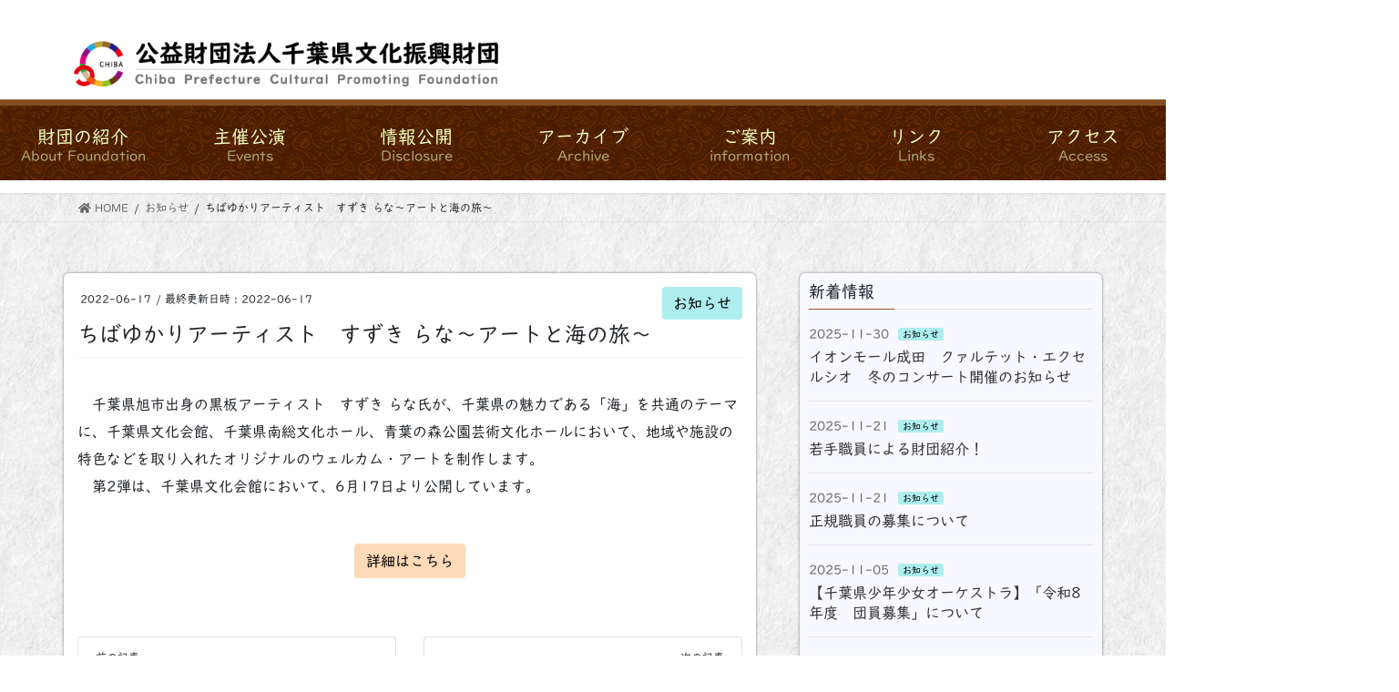

--- FILE ---
content_type: text/html; charset=UTF-8
request_url: https://www.cbs.or.jp/archives/1520
body_size: 24943
content:
<!DOCTYPE html><html lang="ja"><head><meta charset="utf-8"><meta http-equiv="X-UA-Compatible" content="IE=edge"><meta name="viewport" content="width=device-width, initial-scale=1"> <script defer src="https://www.googletagmanager.com/gtag/js?id=G-0G8QJ42ZH7"></script><script defer src="[data-uri]"></script> <title>ちばゆかりアーティスト　すずき らな～アートと海の旅～ | 公益財団法人千葉県文化振興財団</title><meta name='robots' content='max-image-preview:large' /><link rel='dns-prefetch' href='//use.fontawesome.com' /><link rel="alternate" type="application/rss+xml" title="公益財団法人千葉県文化振興財団 &raquo; フィード" href="https://www.cbs.or.jp/feed" /><link rel="alternate" type="application/rss+xml" title="公益財団法人千葉県文化振興財団 &raquo; コメントフィード" href="https://www.cbs.or.jp/comments/feed" /><link rel="alternate" title="oEmbed (JSON)" type="application/json+oembed" href="https://www.cbs.or.jp/wp-json/oembed/1.0/embed?url=https%3A%2F%2Fwww.cbs.or.jp%2Farchives%2F1520" /><link rel="alternate" title="oEmbed (XML)" type="text/xml+oembed" href="https://www.cbs.or.jp/wp-json/oembed/1.0/embed?url=https%3A%2F%2Fwww.cbs.or.jp%2Farchives%2F1520&#038;format=xml" /><meta name="description" content="千葉県旭市出身の黒板アーティスト　すずき らな氏が、千葉県の魅力である「海」を共通のテーマに、千葉県文化会館、千葉県南総文化ホール、青葉の森公園芸術文化ホールにおいて、地域や施設の特色などを取り入れたオリジナルのウェルカム・アートを制作します。第2弾は、千葉県文化会館において、6月17日より公開しています。詳細はこちら" /><style id='wp-img-auto-sizes-contain-inline-css' type='text/css'>img:is([sizes=auto i],[sizes^="auto," i]){contain-intrinsic-size:3000px 1500px}
/*# sourceURL=wp-img-auto-sizes-contain-inline-css */</style><link rel='stylesheet' id='vkExUnit_common_style-css' href='https://www.cbs.or.jp/wp-zaidan/wp-content/cache/autoptimize/css/autoptimize_single_ea06bcb9caaffec68e5e5f8d33d36f3a.css?ver=9.113.0.1' type='text/css' media='all' /><style id='vkExUnit_common_style-inline-css' type='text/css'>:root {--ver_page_top_button_url:url(https://www.cbs.or.jp/wp-zaidan/wp-content/plugins/vk-all-in-one-expansion-unit/assets/images/to-top-btn-icon.svg);}@font-face {font-weight: normal;font-style: normal;font-family: "vk_sns";src: url("https://www.cbs.or.jp/wp-zaidan/wp-content/plugins/vk-all-in-one-expansion-unit/inc/sns/icons/fonts/vk_sns.eot?-bq20cj");src: url("https://www.cbs.or.jp/wp-zaidan/wp-content/plugins/vk-all-in-one-expansion-unit/inc/sns/icons/fonts/vk_sns.eot?#iefix-bq20cj") format("embedded-opentype"),url("https://www.cbs.or.jp/wp-zaidan/wp-content/plugins/vk-all-in-one-expansion-unit/inc/sns/icons/fonts/vk_sns.woff?-bq20cj") format("woff"),url("https://www.cbs.or.jp/wp-zaidan/wp-content/plugins/vk-all-in-one-expansion-unit/inc/sns/icons/fonts/vk_sns.ttf?-bq20cj") format("truetype"),url("https://www.cbs.or.jp/wp-zaidan/wp-content/plugins/vk-all-in-one-expansion-unit/inc/sns/icons/fonts/vk_sns.svg?-bq20cj#vk_sns") format("svg");}
.veu_promotion-alert__content--text {border: 1px solid rgba(0,0,0,0.125);padding: 0.5em 1em;border-radius: var(--vk-size-radius);margin-bottom: var(--vk-margin-block-bottom);font-size: 0.875rem;}/* Alert Content部分に段落タグを入れた場合に最後の段落の余白を0にする */.veu_promotion-alert__content--text p:last-of-type{margin-bottom:0;margin-top: 0;}
/*# sourceURL=vkExUnit_common_style-inline-css */</style><link rel='stylesheet' id='wp-block-library-css' href='https://www.cbs.or.jp/wp-zaidan/wp-includes/css/dist/block-library/style.min.css?ver=6.9' type='text/css' media='all' /><style id='wp-block-library-inline-css' type='text/css'>.vk-cols--reverse{flex-direction:row-reverse}.vk-cols--hasbtn{margin-bottom:0}.vk-cols--hasbtn>.row>.vk_gridColumn_item,.vk-cols--hasbtn>.wp-block-column{position:relative;padding-bottom:3em}.vk-cols--hasbtn>.row>.vk_gridColumn_item>.wp-block-buttons,.vk-cols--hasbtn>.row>.vk_gridColumn_item>.vk_button,.vk-cols--hasbtn>.wp-block-column>.wp-block-buttons,.vk-cols--hasbtn>.wp-block-column>.vk_button{position:absolute;bottom:0;width:100%}.vk-cols--fit.wp-block-columns{gap:0}.vk-cols--fit.wp-block-columns,.vk-cols--fit.wp-block-columns:not(.is-not-stacked-on-mobile){margin-top:0;margin-bottom:0;justify-content:space-between}.vk-cols--fit.wp-block-columns>.wp-block-column *:last-child,.vk-cols--fit.wp-block-columns:not(.is-not-stacked-on-mobile)>.wp-block-column *:last-child{margin-bottom:0}.vk-cols--fit.wp-block-columns>.wp-block-column>.wp-block-cover,.vk-cols--fit.wp-block-columns:not(.is-not-stacked-on-mobile)>.wp-block-column>.wp-block-cover{margin-top:0}.vk-cols--fit.wp-block-columns.has-background,.vk-cols--fit.wp-block-columns:not(.is-not-stacked-on-mobile).has-background{padding:0}@media(max-width: 599px){.vk-cols--fit.wp-block-columns:not(.has-background)>.wp-block-column:not(.has-background),.vk-cols--fit.wp-block-columns:not(.is-not-stacked-on-mobile):not(.has-background)>.wp-block-column:not(.has-background){padding-left:0 !important;padding-right:0 !important}}@media(min-width: 782px){.vk-cols--fit.wp-block-columns .block-editor-block-list__block.wp-block-column:not(:first-child),.vk-cols--fit.wp-block-columns>.wp-block-column:not(:first-child),.vk-cols--fit.wp-block-columns:not(.is-not-stacked-on-mobile) .block-editor-block-list__block.wp-block-column:not(:first-child),.vk-cols--fit.wp-block-columns:not(.is-not-stacked-on-mobile)>.wp-block-column:not(:first-child){margin-left:0}}@media(min-width: 600px)and (max-width: 781px){.vk-cols--fit.wp-block-columns .wp-block-column:nth-child(2n),.vk-cols--fit.wp-block-columns:not(.is-not-stacked-on-mobile) .wp-block-column:nth-child(2n){margin-left:0}.vk-cols--fit.wp-block-columns .wp-block-column:not(:only-child),.vk-cols--fit.wp-block-columns:not(.is-not-stacked-on-mobile) .wp-block-column:not(:only-child){flex-basis:50% !important}}.vk-cols--fit--gap1.wp-block-columns{gap:1px}@media(min-width: 600px)and (max-width: 781px){.vk-cols--fit--gap1.wp-block-columns .wp-block-column:not(:only-child){flex-basis:calc(50% - 1px) !important}}.vk-cols--fit.vk-cols--grid>.block-editor-block-list__block,.vk-cols--fit.vk-cols--grid>.wp-block-column,.vk-cols--fit.vk-cols--grid:not(.is-not-stacked-on-mobile)>.block-editor-block-list__block,.vk-cols--fit.vk-cols--grid:not(.is-not-stacked-on-mobile)>.wp-block-column{flex-basis:50%;box-sizing:border-box}@media(max-width: 599px){.vk-cols--fit.vk-cols--grid.vk-cols--grid--alignfull>.wp-block-column:nth-child(2)>.wp-block-cover,.vk-cols--fit.vk-cols--grid.vk-cols--grid--alignfull>.wp-block-column:nth-child(2)>.vk_outer,.vk-cols--fit.vk-cols--grid:not(.is-not-stacked-on-mobile).vk-cols--grid--alignfull>.wp-block-column:nth-child(2)>.wp-block-cover,.vk-cols--fit.vk-cols--grid:not(.is-not-stacked-on-mobile).vk-cols--grid--alignfull>.wp-block-column:nth-child(2)>.vk_outer{width:100vw;margin-right:calc((100% - 100vw)/2);margin-left:calc((100% - 100vw)/2)}}@media(min-width: 600px){.vk-cols--fit.vk-cols--grid.vk-cols--grid--alignfull>.wp-block-column:nth-child(2)>.wp-block-cover,.vk-cols--fit.vk-cols--grid.vk-cols--grid--alignfull>.wp-block-column:nth-child(2)>.vk_outer,.vk-cols--fit.vk-cols--grid:not(.is-not-stacked-on-mobile).vk-cols--grid--alignfull>.wp-block-column:nth-child(2)>.wp-block-cover,.vk-cols--fit.vk-cols--grid:not(.is-not-stacked-on-mobile).vk-cols--grid--alignfull>.wp-block-column:nth-child(2)>.vk_outer{margin-right:calc(100% - 50vw);width:50vw}}@media(min-width: 600px){.vk-cols--fit.vk-cols--grid.vk-cols--grid--alignfull.vk-cols--reverse>.wp-block-column,.vk-cols--fit.vk-cols--grid:not(.is-not-stacked-on-mobile).vk-cols--grid--alignfull.vk-cols--reverse>.wp-block-column{margin-left:0;margin-right:0}.vk-cols--fit.vk-cols--grid.vk-cols--grid--alignfull.vk-cols--reverse>.wp-block-column:nth-child(2)>.wp-block-cover,.vk-cols--fit.vk-cols--grid.vk-cols--grid--alignfull.vk-cols--reverse>.wp-block-column:nth-child(2)>.vk_outer,.vk-cols--fit.vk-cols--grid:not(.is-not-stacked-on-mobile).vk-cols--grid--alignfull.vk-cols--reverse>.wp-block-column:nth-child(2)>.wp-block-cover,.vk-cols--fit.vk-cols--grid:not(.is-not-stacked-on-mobile).vk-cols--grid--alignfull.vk-cols--reverse>.wp-block-column:nth-child(2)>.vk_outer{margin-left:calc(100% - 50vw)}}.vk-cols--menu h2,.vk-cols--menu h3,.vk-cols--menu h4,.vk-cols--menu h5{margin-bottom:.2em;text-shadow:#000 0 0 10px}.vk-cols--menu h2:first-child,.vk-cols--menu h3:first-child,.vk-cols--menu h4:first-child,.vk-cols--menu h5:first-child{margin-top:0}.vk-cols--menu p{margin-bottom:1rem;text-shadow:#000 0 0 10px}.vk-cols--menu .wp-block-cover__inner-container:last-child{margin-bottom:0}.vk-cols--fitbnrs .wp-block-column .wp-block-cover:hover img{filter:unset}.vk-cols--fitbnrs .wp-block-column .wp-block-cover:hover{background-color:unset}.vk-cols--fitbnrs .wp-block-column .wp-block-cover:hover .wp-block-cover__image-background{filter:unset !important}.vk-cols--fitbnrs .wp-block-cover .wp-block-cover__inner-container{position:absolute;height:100%;width:100%}.vk-cols--fitbnrs .vk_button{height:100%;margin:0}.vk-cols--fitbnrs .vk_button .vk_button_btn,.vk-cols--fitbnrs .vk_button .btn{height:100%;width:100%;border:none;box-shadow:none;background-color:unset !important;transition:unset}.vk-cols--fitbnrs .vk_button .vk_button_btn:hover,.vk-cols--fitbnrs .vk_button .btn:hover{transition:unset}.vk-cols--fitbnrs .vk_button .vk_button_btn:after,.vk-cols--fitbnrs .vk_button .btn:after{border:none}.vk-cols--fitbnrs .vk_button .vk_button_link_txt{width:100%;position:absolute;top:50%;left:50%;transform:translateY(-50%) translateX(-50%);font-size:2rem;text-shadow:#000 0 0 10px}.vk-cols--fitbnrs .vk_button .vk_button_link_subCaption{width:100%;position:absolute;top:calc(50% + 2.2em);left:50%;transform:translateY(-50%) translateX(-50%);text-shadow:#000 0 0 10px}@media(min-width: 992px){.vk-cols--media.wp-block-columns{gap:3rem}}.vk-fit-map figure{margin-bottom:0}.vk-fit-map iframe{position:relative;margin-bottom:0;display:block;max-height:400px;width:100vw}.vk-fit-map:is(.alignfull,.alignwide) div{max-width:100%}.vk-table--th--width25 :where(tr>*:first-child){width:25%}.vk-table--th--width30 :where(tr>*:first-child){width:30%}.vk-table--th--width35 :where(tr>*:first-child){width:35%}.vk-table--th--width40 :where(tr>*:first-child){width:40%}.vk-table--th--bg-bright :where(tr>*:first-child){background-color:var(--wp--preset--color--bg-secondary, rgba(0, 0, 0, 0.05))}@media(max-width: 599px){.vk-table--mobile-block :is(th,td){width:100%;display:block}.vk-table--mobile-block.wp-block-table table :is(th,td){border-top:none}}.vk-table--width--th25 :where(tr>*:first-child){width:25%}.vk-table--width--th30 :where(tr>*:first-child){width:30%}.vk-table--width--th35 :where(tr>*:first-child){width:35%}.vk-table--width--th40 :where(tr>*:first-child){width:40%}.no-margin{margin:0}@media(max-width: 599px){.wp-block-image.vk-aligncenter--mobile>.alignright{float:none;margin-left:auto;margin-right:auto}.vk-no-padding-horizontal--mobile{padding-left:0 !important;padding-right:0 !important}}
/* VK Color Palettes */

/*# sourceURL=wp-block-library-inline-css */</style><style id='global-styles-inline-css' type='text/css'>:root{--wp--preset--aspect-ratio--square: 1;--wp--preset--aspect-ratio--4-3: 4/3;--wp--preset--aspect-ratio--3-4: 3/4;--wp--preset--aspect-ratio--3-2: 3/2;--wp--preset--aspect-ratio--2-3: 2/3;--wp--preset--aspect-ratio--16-9: 16/9;--wp--preset--aspect-ratio--9-16: 9/16;--wp--preset--color--black: #000000;--wp--preset--color--cyan-bluish-gray: #abb8c3;--wp--preset--color--white: #ffffff;--wp--preset--color--pale-pink: #f78da7;--wp--preset--color--vivid-red: #cf2e2e;--wp--preset--color--luminous-vivid-orange: #ff6900;--wp--preset--color--luminous-vivid-amber: #fcb900;--wp--preset--color--light-green-cyan: #7bdcb5;--wp--preset--color--vivid-green-cyan: #00d084;--wp--preset--color--pale-cyan-blue: #8ed1fc;--wp--preset--color--vivid-cyan-blue: #0693e3;--wp--preset--color--vivid-purple: #9b51e0;--wp--preset--gradient--vivid-cyan-blue-to-vivid-purple: linear-gradient(135deg,rgb(6,147,227) 0%,rgb(155,81,224) 100%);--wp--preset--gradient--light-green-cyan-to-vivid-green-cyan: linear-gradient(135deg,rgb(122,220,180) 0%,rgb(0,208,130) 100%);--wp--preset--gradient--luminous-vivid-amber-to-luminous-vivid-orange: linear-gradient(135deg,rgb(252,185,0) 0%,rgb(255,105,0) 100%);--wp--preset--gradient--luminous-vivid-orange-to-vivid-red: linear-gradient(135deg,rgb(255,105,0) 0%,rgb(207,46,46) 100%);--wp--preset--gradient--very-light-gray-to-cyan-bluish-gray: linear-gradient(135deg,rgb(238,238,238) 0%,rgb(169,184,195) 100%);--wp--preset--gradient--cool-to-warm-spectrum: linear-gradient(135deg,rgb(74,234,220) 0%,rgb(151,120,209) 20%,rgb(207,42,186) 40%,rgb(238,44,130) 60%,rgb(251,105,98) 80%,rgb(254,248,76) 100%);--wp--preset--gradient--blush-light-purple: linear-gradient(135deg,rgb(255,206,236) 0%,rgb(152,150,240) 100%);--wp--preset--gradient--blush-bordeaux: linear-gradient(135deg,rgb(254,205,165) 0%,rgb(254,45,45) 50%,rgb(107,0,62) 100%);--wp--preset--gradient--luminous-dusk: linear-gradient(135deg,rgb(255,203,112) 0%,rgb(199,81,192) 50%,rgb(65,88,208) 100%);--wp--preset--gradient--pale-ocean: linear-gradient(135deg,rgb(255,245,203) 0%,rgb(182,227,212) 50%,rgb(51,167,181) 100%);--wp--preset--gradient--electric-grass: linear-gradient(135deg,rgb(202,248,128) 0%,rgb(113,206,126) 100%);--wp--preset--gradient--midnight: linear-gradient(135deg,rgb(2,3,129) 0%,rgb(40,116,252) 100%);--wp--preset--font-size--small: 13px;--wp--preset--font-size--medium: 20px;--wp--preset--font-size--large: 36px;--wp--preset--font-size--x-large: 42px;--wp--preset--spacing--20: 0.44rem;--wp--preset--spacing--30: 0.67rem;--wp--preset--spacing--40: 1rem;--wp--preset--spacing--50: 1.5rem;--wp--preset--spacing--60: 2.25rem;--wp--preset--spacing--70: 3.38rem;--wp--preset--spacing--80: 5.06rem;--wp--preset--shadow--natural: 6px 6px 9px rgba(0, 0, 0, 0.2);--wp--preset--shadow--deep: 12px 12px 50px rgba(0, 0, 0, 0.4);--wp--preset--shadow--sharp: 6px 6px 0px rgba(0, 0, 0, 0.2);--wp--preset--shadow--outlined: 6px 6px 0px -3px rgb(255, 255, 255), 6px 6px rgb(0, 0, 0);--wp--preset--shadow--crisp: 6px 6px 0px rgb(0, 0, 0);}:where(.is-layout-flex){gap: 0.5em;}:where(.is-layout-grid){gap: 0.5em;}body .is-layout-flex{display: flex;}.is-layout-flex{flex-wrap: wrap;align-items: center;}.is-layout-flex > :is(*, div){margin: 0;}body .is-layout-grid{display: grid;}.is-layout-grid > :is(*, div){margin: 0;}:where(.wp-block-columns.is-layout-flex){gap: 2em;}:where(.wp-block-columns.is-layout-grid){gap: 2em;}:where(.wp-block-post-template.is-layout-flex){gap: 1.25em;}:where(.wp-block-post-template.is-layout-grid){gap: 1.25em;}.has-black-color{color: var(--wp--preset--color--black) !important;}.has-cyan-bluish-gray-color{color: var(--wp--preset--color--cyan-bluish-gray) !important;}.has-white-color{color: var(--wp--preset--color--white) !important;}.has-pale-pink-color{color: var(--wp--preset--color--pale-pink) !important;}.has-vivid-red-color{color: var(--wp--preset--color--vivid-red) !important;}.has-luminous-vivid-orange-color{color: var(--wp--preset--color--luminous-vivid-orange) !important;}.has-luminous-vivid-amber-color{color: var(--wp--preset--color--luminous-vivid-amber) !important;}.has-light-green-cyan-color{color: var(--wp--preset--color--light-green-cyan) !important;}.has-vivid-green-cyan-color{color: var(--wp--preset--color--vivid-green-cyan) !important;}.has-pale-cyan-blue-color{color: var(--wp--preset--color--pale-cyan-blue) !important;}.has-vivid-cyan-blue-color{color: var(--wp--preset--color--vivid-cyan-blue) !important;}.has-vivid-purple-color{color: var(--wp--preset--color--vivid-purple) !important;}.has-black-background-color{background-color: var(--wp--preset--color--black) !important;}.has-cyan-bluish-gray-background-color{background-color: var(--wp--preset--color--cyan-bluish-gray) !important;}.has-white-background-color{background-color: var(--wp--preset--color--white) !important;}.has-pale-pink-background-color{background-color: var(--wp--preset--color--pale-pink) !important;}.has-vivid-red-background-color{background-color: var(--wp--preset--color--vivid-red) !important;}.has-luminous-vivid-orange-background-color{background-color: var(--wp--preset--color--luminous-vivid-orange) !important;}.has-luminous-vivid-amber-background-color{background-color: var(--wp--preset--color--luminous-vivid-amber) !important;}.has-light-green-cyan-background-color{background-color: var(--wp--preset--color--light-green-cyan) !important;}.has-vivid-green-cyan-background-color{background-color: var(--wp--preset--color--vivid-green-cyan) !important;}.has-pale-cyan-blue-background-color{background-color: var(--wp--preset--color--pale-cyan-blue) !important;}.has-vivid-cyan-blue-background-color{background-color: var(--wp--preset--color--vivid-cyan-blue) !important;}.has-vivid-purple-background-color{background-color: var(--wp--preset--color--vivid-purple) !important;}.has-black-border-color{border-color: var(--wp--preset--color--black) !important;}.has-cyan-bluish-gray-border-color{border-color: var(--wp--preset--color--cyan-bluish-gray) !important;}.has-white-border-color{border-color: var(--wp--preset--color--white) !important;}.has-pale-pink-border-color{border-color: var(--wp--preset--color--pale-pink) !important;}.has-vivid-red-border-color{border-color: var(--wp--preset--color--vivid-red) !important;}.has-luminous-vivid-orange-border-color{border-color: var(--wp--preset--color--luminous-vivid-orange) !important;}.has-luminous-vivid-amber-border-color{border-color: var(--wp--preset--color--luminous-vivid-amber) !important;}.has-light-green-cyan-border-color{border-color: var(--wp--preset--color--light-green-cyan) !important;}.has-vivid-green-cyan-border-color{border-color: var(--wp--preset--color--vivid-green-cyan) !important;}.has-pale-cyan-blue-border-color{border-color: var(--wp--preset--color--pale-cyan-blue) !important;}.has-vivid-cyan-blue-border-color{border-color: var(--wp--preset--color--vivid-cyan-blue) !important;}.has-vivid-purple-border-color{border-color: var(--wp--preset--color--vivid-purple) !important;}.has-vivid-cyan-blue-to-vivid-purple-gradient-background{background: var(--wp--preset--gradient--vivid-cyan-blue-to-vivid-purple) !important;}.has-light-green-cyan-to-vivid-green-cyan-gradient-background{background: var(--wp--preset--gradient--light-green-cyan-to-vivid-green-cyan) !important;}.has-luminous-vivid-amber-to-luminous-vivid-orange-gradient-background{background: var(--wp--preset--gradient--luminous-vivid-amber-to-luminous-vivid-orange) !important;}.has-luminous-vivid-orange-to-vivid-red-gradient-background{background: var(--wp--preset--gradient--luminous-vivid-orange-to-vivid-red) !important;}.has-very-light-gray-to-cyan-bluish-gray-gradient-background{background: var(--wp--preset--gradient--very-light-gray-to-cyan-bluish-gray) !important;}.has-cool-to-warm-spectrum-gradient-background{background: var(--wp--preset--gradient--cool-to-warm-spectrum) !important;}.has-blush-light-purple-gradient-background{background: var(--wp--preset--gradient--blush-light-purple) !important;}.has-blush-bordeaux-gradient-background{background: var(--wp--preset--gradient--blush-bordeaux) !important;}.has-luminous-dusk-gradient-background{background: var(--wp--preset--gradient--luminous-dusk) !important;}.has-pale-ocean-gradient-background{background: var(--wp--preset--gradient--pale-ocean) !important;}.has-electric-grass-gradient-background{background: var(--wp--preset--gradient--electric-grass) !important;}.has-midnight-gradient-background{background: var(--wp--preset--gradient--midnight) !important;}.has-small-font-size{font-size: var(--wp--preset--font-size--small) !important;}.has-medium-font-size{font-size: var(--wp--preset--font-size--medium) !important;}.has-large-font-size{font-size: var(--wp--preset--font-size--large) !important;}.has-x-large-font-size{font-size: var(--wp--preset--font-size--x-large) !important;}
/*# sourceURL=global-styles-inline-css */</style><style id='classic-theme-styles-inline-css' type='text/css'>/*! This file is auto-generated */
.wp-block-button__link{color:#fff;background-color:#32373c;border-radius:9999px;box-shadow:none;text-decoration:none;padding:calc(.667em + 2px) calc(1.333em + 2px);font-size:1.125em}.wp-block-file__button{background:#32373c;color:#fff;text-decoration:none}
/*# sourceURL=/wp-includes/css/classic-themes.min.css */</style><style id='font-awesome-svg-styles-default-inline-css' type='text/css'>.svg-inline--fa {
  display: inline-block;
  height: 1em;
  overflow: visible;
  vertical-align: -.125em;
}
/*# sourceURL=font-awesome-svg-styles-default-inline-css */</style><link rel='stylesheet' id='font-awesome-svg-styles-css' href='https://www.cbs.or.jp/wp-zaidan/wp-content/cache/autoptimize/css/autoptimize_single_a29f36bc995d8e6eafe1f8a6424a2784.css' type='text/css' media='all' /><style id='font-awesome-svg-styles-inline-css' type='text/css'>.wp-block-font-awesome-icon svg::before,
   .wp-rich-text-font-awesome-icon svg::before {content: unset;}
/*# sourceURL=font-awesome-svg-styles-inline-css */</style><link rel='stylesheet' id='contact-form-7-css' href='https://www.cbs.or.jp/wp-zaidan/wp-content/cache/autoptimize/css/autoptimize_single_64ac31699f5326cb3c76122498b76f66.css?ver=6.1.4' type='text/css' media='all' /><link rel='stylesheet' id='wpdm-fonticon-css' href='https://www.cbs.or.jp/wp-zaidan/wp-content/cache/autoptimize/css/autoptimize_single_7084a2f33f23abb903b3c402b260e666.css?ver=6.9' type='text/css' media='all' /><link rel='stylesheet' id='wpdm-front-css' href='https://www.cbs.or.jp/wp-zaidan/wp-content/plugins/download-manager/assets/css/front.min.css?ver=6.9' type='text/css' media='all' /><style id='wpdm-front-inline-css' type='text/css'>.w3eden { /* color-scheme: light */ }
/*# sourceURL=wpdm-front-inline-css */</style><link rel='stylesheet' id='whats-new-style-css' href='https://www.cbs.or.jp/wp-zaidan/wp-content/cache/autoptimize/css/autoptimize_single_c2bb7d0452102915fcd20bd2fe54f24b.css?ver=2.0.2' type='text/css' media='all' /><link rel='stylesheet' id='wp-show-posts-css' href='https://www.cbs.or.jp/wp-zaidan/wp-content/plugins/wp-show-posts/css/wp-show-posts-min.css?ver=1.1.6' type='text/css' media='all' /><link rel='stylesheet' id='vk-swiper-style-css' href='https://www.cbs.or.jp/wp-zaidan/wp-content/plugins/vk-blocks/vendor/vektor-inc/vk-swiper/src/assets/css/swiper-bundle.min.css?ver=11.0.2' type='text/css' media='all' /><link rel='stylesheet' id='wp-fullcalendar-css' href='https://www.cbs.or.jp/wp-zaidan/wp-content/cache/autoptimize/css/autoptimize_single_21a7cc357c131dd4d68db98ee6b86814.css?ver=1.6' type='text/css' media='all' /><link rel='stylesheet' id='wp-fullcalendar-tippy-light-css' href='https://www.cbs.or.jp/wp-zaidan/wp-content/cache/autoptimize/css/autoptimize_single_c40a9f6942e049e70af78cfe278f9eb1.css?ver=1.6' type='text/css' media='all' /><link rel='stylesheet' id='jquery-ui-css' href='https://www.cbs.or.jp/wp-zaidan/wp-content/cache/autoptimize/css/autoptimize_single_b7d9243f1c7b74709fcbcd7dfbb75e6a.css?ver=1.6' type='text/css' media='all' /><link rel='stylesheet' id='jquery-ui-theme-css' href='https://www.cbs.or.jp/wp-zaidan/wp-content/cache/autoptimize/css/autoptimize_single_02e006e56b3489170e1f53db63e7edc9.css?ver=1.6' type='text/css' media='all' /><link rel='stylesheet' id='bootstrap-4-style-css' href='https://www.cbs.or.jp/wp-zaidan/wp-content/themes/lightning/_g2/library/bootstrap-4/css/bootstrap.min.css?ver=4.5.0' type='text/css' media='all' /><link rel='stylesheet' id='lightning-common-style-css' href='https://www.cbs.or.jp/wp-zaidan/wp-content/cache/autoptimize/css/autoptimize_single_9253d1ff6e6f0e270b9572ab23643f96.css?ver=15.33.0' type='text/css' media='all' /><style id='lightning-common-style-inline-css' type='text/css'>/* vk-mobile-nav */:root {--vk-mobile-nav-menu-btn-bg-src: url("https://www.cbs.or.jp/wp-zaidan/wp-content/themes/lightning/_g2/inc/vk-mobile-nav/package/images/vk-menu-btn-black.svg");--vk-mobile-nav-menu-btn-close-bg-src: url("https://www.cbs.or.jp/wp-zaidan/wp-content/themes/lightning/_g2/inc/vk-mobile-nav/package/images/vk-menu-close-black.svg");--vk-menu-acc-icon-open-black-bg-src: url("https://www.cbs.or.jp/wp-zaidan/wp-content/themes/lightning/_g2/inc/vk-mobile-nav/package/images/vk-menu-acc-icon-open-black.svg");--vk-menu-acc-icon-open-white-bg-src: url("https://www.cbs.or.jp/wp-zaidan/wp-content/themes/lightning/_g2/inc/vk-mobile-nav/package/images/vk-menu-acc-icon-open-white.svg");--vk-menu-acc-icon-close-black-bg-src: url("https://www.cbs.or.jp/wp-zaidan/wp-content/themes/lightning/_g2/inc/vk-mobile-nav/package/images/vk-menu-close-black.svg");--vk-menu-acc-icon-close-white-bg-src: url("https://www.cbs.or.jp/wp-zaidan/wp-content/themes/lightning/_g2/inc/vk-mobile-nav/package/images/vk-menu-close-white.svg");}
/*# sourceURL=lightning-common-style-inline-css */</style><link rel='stylesheet' id='lightning-design-style-css' href='https://www.cbs.or.jp/wp-zaidan/wp-content/cache/autoptimize/css/autoptimize_single_6b5a0728be9d4c05ca71130fb89cac9b.css?ver=15.33.0' type='text/css' media='all' /><style id='lightning-design-style-inline-css' type='text/css'>:root {--color-key:#a0522d;--wp--preset--color--vk-color-primary:#a0522d;--color-key-dark:#8b4513;}
/* ltg common custom */:root {--vk-menu-acc-btn-border-color:#333;--vk-color-primary:#a0522d;--vk-color-primary-dark:#8b4513;--vk-color-primary-vivid:#b05a32;--color-key:#a0522d;--wp--preset--color--vk-color-primary:#a0522d;--color-key-dark:#8b4513;}.veu_color_txt_key { color:#8b4513 ; }.veu_color_bg_key { background-color:#8b4513 ; }.veu_color_border_key { border-color:#8b4513 ; }.btn-default { border-color:#a0522d;color:#a0522d;}.btn-default:focus,.btn-default:hover { border-color:#a0522d;background-color: #a0522d; }.wp-block-search__button,.btn-primary { background-color:#a0522d;border-color:#8b4513; }.wp-block-search__button:focus,.wp-block-search__button:hover,.btn-primary:not(:disabled):not(.disabled):active,.btn-primary:focus,.btn-primary:hover { background-color:#8b4513;border-color:#a0522d; }.btn-outline-primary { color : #a0522d ; border-color:#a0522d; }.btn-outline-primary:not(:disabled):not(.disabled):active,.btn-outline-primary:focus,.btn-outline-primary:hover { color : #fff; background-color:#a0522d;border-color:#8b4513; }a { color:#337ab7; }
.tagcloud a:before { font-family: "Font Awesome 7 Free";content: "\f02b";font-weight: bold; }
.media .media-body .media-heading a:hover { color:#a0522d; }@media (min-width: 768px){.gMenu > li:before,.gMenu > li.menu-item-has-children::after { border-bottom-color:#8b4513 }.gMenu li li { background-color:#8b4513 }.gMenu li li a:hover { background-color:#a0522d; }} /* @media (min-width: 768px) */.page-header { background-color:#a0522d; }h2,.mainSection-title { border-top-color:#a0522d; }h3:after,.subSection-title:after { border-bottom-color:#a0522d; }ul.page-numbers li span.page-numbers.current,.page-link dl .post-page-numbers.current { background-color:#a0522d; }.pager li > a { border-color:#a0522d;color:#a0522d;}.pager li > a:hover { background-color:#a0522d;color:#fff;}.siteFooter { border-top-color:#a0522d; }dt { border-left-color:#a0522d; }:root {--g_nav_main_acc_icon_open_url:url(https://www.cbs.or.jp/wp-zaidan/wp-content/themes/lightning/_g2/inc/vk-mobile-nav/package/images/vk-menu-acc-icon-open-black.svg);--g_nav_main_acc_icon_close_url: url(https://www.cbs.or.jp/wp-zaidan/wp-content/themes/lightning/_g2/inc/vk-mobile-nav/package/images/vk-menu-close-black.svg);--g_nav_sub_acc_icon_open_url: url(https://www.cbs.or.jp/wp-zaidan/wp-content/themes/lightning/_g2/inc/vk-mobile-nav/package/images/vk-menu-acc-icon-open-white.svg);--g_nav_sub_acc_icon_close_url: url(https://www.cbs.or.jp/wp-zaidan/wp-content/themes/lightning/_g2/inc/vk-mobile-nav/package/images/vk-menu-close-white.svg);}
/*# sourceURL=lightning-design-style-inline-css */</style><link rel='stylesheet' id='vk-blocks-build-css-css' href='https://www.cbs.or.jp/wp-zaidan/wp-content/cache/autoptimize/css/autoptimize_single_8007185a86f057676dc53af7dc2ce4ac.css?ver=1.115.2.1' type='text/css' media='all' /><style id='vk-blocks-build-css-inline-css' type='text/css'>:root {
		--vk_image-mask-circle: url(https://www.cbs.or.jp/wp-zaidan/wp-content/plugins/vk-blocks/inc/vk-blocks/images/circle.svg);
		--vk_image-mask-wave01: url(https://www.cbs.or.jp/wp-zaidan/wp-content/plugins/vk-blocks/inc/vk-blocks/images/wave01.svg);
		--vk_image-mask-wave02: url(https://www.cbs.or.jp/wp-zaidan/wp-content/plugins/vk-blocks/inc/vk-blocks/images/wave02.svg);
		--vk_image-mask-wave03: url(https://www.cbs.or.jp/wp-zaidan/wp-content/plugins/vk-blocks/inc/vk-blocks/images/wave03.svg);
		--vk_image-mask-wave04: url(https://www.cbs.or.jp/wp-zaidan/wp-content/plugins/vk-blocks/inc/vk-blocks/images/wave04.svg);
	}
	

	:root {

		--vk-balloon-border-width:1px;

		--vk-balloon-speech-offset:-12px;
	}
	

	:root {
		--vk_flow-arrow: url(https://www.cbs.or.jp/wp-zaidan/wp-content/plugins/vk-blocks/inc/vk-blocks/images/arrow_bottom.svg);
	}
	
/*# sourceURL=vk-blocks-build-css-inline-css */</style><link rel='stylesheet' id='lightning-theme-style-css' href='https://www.cbs.or.jp/wp-zaidan/wp-content/themes/lightning_child_sample/style.css?ver=15.33.0' type='text/css' media='all' /><link rel='stylesheet' id='vk-font-awesome-css' href='https://www.cbs.or.jp/wp-zaidan/wp-content/themes/lightning/vendor/vektor-inc/font-awesome-versions/src/font-awesome/css/all.min.css?ver=7.1.0' type='text/css' media='all' /><link rel='stylesheet' id='font-awesome-official-css' href='https://use.fontawesome.com/releases/v6.4.2/css/all.css' type='text/css' media='all' integrity="sha384-blOohCVdhjmtROpu8+CfTnUWham9nkX7P7OZQMst+RUnhtoY/9qemFAkIKOYxDI3" crossorigin="anonymous" /><link rel='stylesheet' id='dflip-style-css' href='https://www.cbs.or.jp/wp-zaidan/wp-content/plugins/3d-flipbook-dflip-lite/assets/css/dflip.min.css?ver=2.4.20' type='text/css' media='all' /><link rel='stylesheet' id='rt-team-css-css' href='https://www.cbs.or.jp/wp-zaidan/wp-content/cache/autoptimize/css/autoptimize_single_c0ba7dada00cc687d913c86f5204b1dd.css?ver=1769024572' type='text/css' media='all' /><link rel='stylesheet' id='rt-team-sc-css' href='https://www.cbs.or.jp/wp-zaidan/wp-content/cache/autoptimize/css/autoptimize_single_67bac9758f4feacfbffa4aa85bbd43ea.css?ver=1731477793' type='text/css' media='all' /><link rel='stylesheet' id='font-awesome-official-v4shim-css' href='https://use.fontawesome.com/releases/v6.4.2/css/v4-shims.css' type='text/css' media='all' integrity="sha384-IqMDcR2qh8kGcGdRrxwop5R2GiUY5h8aDR/LhYxPYiXh3sAAGGDkFvFqWgFvTsTd" crossorigin="anonymous" /> <script defer type="text/javascript" src="https://www.cbs.or.jp/wp-zaidan/wp-includes/js/jquery/jquery.min.js?ver=3.7.1" id="jquery-core-js"></script> <script defer type="text/javascript" src="https://www.cbs.or.jp/wp-zaidan/wp-includes/js/jquery/jquery-migrate.min.js?ver=3.4.1" id="jquery-migrate-js"></script> <script defer id="jquery-js-after" src="[data-uri]"></script> <script defer type="text/javascript" src="https://www.cbs.or.jp/wp-zaidan/wp-content/plugins/download-manager/assets/js/wpdm.min.js?ver=6.9" id="wpdm-frontend-js-js"></script> <script defer id="wpdm-frontjs-js-extra" src="[data-uri]"></script> <script defer type="text/javascript" src="https://www.cbs.or.jp/wp-zaidan/wp-content/plugins/download-manager/assets/js/front.min.js?ver=3.3.44" id="wpdm-frontjs-js"></script> <script defer type="text/javascript" src="https://www.cbs.or.jp/wp-zaidan/wp-includes/js/jquery/ui/core.min.js?ver=1.13.3" id="jquery-ui-core-js"></script> <script defer type="text/javascript" src="https://www.cbs.or.jp/wp-zaidan/wp-includes/js/jquery/ui/menu.min.js?ver=1.13.3" id="jquery-ui-menu-js"></script> <script defer type="text/javascript" src="https://www.cbs.or.jp/wp-zaidan/wp-includes/js/jquery/ui/selectmenu.min.js?ver=1.13.3" id="jquery-ui-selectmenu-js"></script> <script defer type="text/javascript" src="https://www.cbs.or.jp/wp-zaidan/wp-includes/js/jquery/ui/tooltip.min.js?ver=1.13.3" id="jquery-ui-tooltip-js"></script> <script defer type="text/javascript" src="https://www.cbs.or.jp/wp-zaidan/wp-includes/js/dist/vendor/moment.min.js?ver=2.30.1" id="moment-js"></script> <script defer id="moment-js-after" src="[data-uri]"></script> <script defer id="wp-fullcalendar-js-extra" src="[data-uri]"></script> <script defer type="text/javascript" src="https://www.cbs.or.jp/wp-zaidan/wp-content/cache/autoptimize/js/autoptimize_single_dcda0202844eedc2757b886a773a6f19.js?ver=1.6" id="wp-fullcalendar-js"></script> <link rel="https://api.w.org/" href="https://www.cbs.or.jp/wp-json/" /><link rel="alternate" title="JSON" type="application/json" href="https://www.cbs.or.jp/wp-json/wp/v2/posts/1520" /><link rel="EditURI" type="application/rsd+xml" title="RSD" href="https://www.cbs.or.jp/wp-zaidan/xmlrpc.php?rsd" /><meta name="generator" content="WordPress 6.9" /><link rel="canonical" href="https://www.cbs.or.jp/archives/1520" /><link rel='shortlink' href='https://www.cbs.or.jp/?p=1520' /> <style id="lightning-color-custom-for-plugins" type="text/css">/* ltg theme common */.color_key_bg,.color_key_bg_hover:hover{background-color: #a0522d;}.color_key_txt,.color_key_txt_hover:hover{color: #a0522d;}.color_key_border,.color_key_border_hover:hover{border-color: #a0522d;}.color_key_dark_bg,.color_key_dark_bg_hover:hover{background-color: #8b4513;}.color_key_dark_txt,.color_key_dark_txt_hover:hover{color: #8b4513;}.color_key_dark_border,.color_key_dark_border_hover:hover{border-color: #8b4513;}</style><style type="text/css" id="custom-background-css">body.custom-background { background-image: url("https://www.cbs.or.jp/wp-zaidan/wp-content/uploads/2021/05/bg_base.gif"); background-position: left top; background-size: auto; background-repeat: repeat; background-attachment: scroll; }</style><meta property="og:site_name" content="公益財団法人千葉県文化振興財団" /><meta property="og:url" content="https://www.cbs.or.jp/archives/1520" /><meta property="og:title" content="ちばゆかりアーティスト　すずき らな～アートと海の旅～ | 公益財団法人千葉県文化振興財団" /><meta property="og:description" content="千葉県旭市出身の黒板アーティスト　すずき らな氏が、千葉県の魅力である「海」を共通のテーマに、千葉県文化会館、千葉県南総文化ホール、青葉の森公園芸術文化ホールにおいて、地域や施設の特色などを取り入れたオリジナルのウェルカム・アートを制作します。第2弾は、千葉県文化会館において、6月17日より公開しています。詳細はこちら" /><meta property="og:type" content="article" /><meta name="twitter:card" content="summary_large_image"><meta name="twitter:description" content="千葉県旭市出身の黒板アーティスト　すずき らな氏が、千葉県の魅力である「海」を共通のテーマに、千葉県文化会館、千葉県南総文化ホール、青葉の森公園芸術文化ホールにおいて、地域や施設の特色などを取り入れたオリジナルのウェルカム・アートを制作します。第2弾は、千葉県文化会館において、6月17日より公開しています。詳細はこちら"><meta name="twitter:title" content="ちばゆかりアーティスト　すずき らな～アートと海の旅～ | 公益財団法人千葉県文化振興財団"><meta name="twitter:url" content="https://www.cbs.or.jp/archives/1520"><meta name="twitter:domain" content="www.cbs.or.jp"><link rel="icon" href="https://www.cbs.or.jp/wp-zaidan/wp-content/uploads/2022/03/cropped-cbs-32x32.png" sizes="32x32" /><link rel="icon" href="https://www.cbs.or.jp/wp-zaidan/wp-content/uploads/2022/03/cropped-cbs-192x192.png" sizes="192x192" /><link rel="apple-touch-icon" href="https://www.cbs.or.jp/wp-zaidan/wp-content/uploads/2022/03/cropped-cbs-180x180.png" /><meta name="msapplication-TileImage" content="https://www.cbs.or.jp/wp-zaidan/wp-content/uploads/2022/03/cropped-cbs-270x270.png" /><style type="text/css" id="wp-custom-css">body {
	margin: 0;
	font-family: UDDigiKyokasho R JIS2004, UD Digi Kyokasho NK-R  !important;
	font-size: 1rem;
	font-weight: 400;
	line-height: 1.5;
	color: #212529;
	text-align: left;
}
.card-header {
  padding: 0.75rem 1.25rem;
  margin-bottom: 0;
  background: url("//www.cbs.or.jp/wp-zaidan/wp-content/uploads/2021/05/bg_arrow.png") no-repeat right center,linear-gradient(#D2691E,#8B4513);
  box-shadow: 1px 2px 5px #ccc;
  color: cornsilk;
  border-bottom: 1px solid rgba(0, 0, 0, 0.125);
}
/* グローバルメニューのフォントサイズ */
ul.gMenu li{
font-size: 1.25rem;
}
/* グローバルメニュー2行目のフォントサイズ */
.gMenu_description {
font-size: 1rem;
line-height: 120%;
}
/****************************
グローバルメニューリセット設定
****************************/
#gMenu_outer {
	padding: initial !important;
	margin: initial !important;
	width: initial !important;
	height: initial !important;
	float: initial !important;
	content: initial !important;
}

.gMenu_name {
	font-size: 18px !important;
}
.gMenu_description {
	font-size: initial!important;
}

/****************************
マウスオーバーカラー
フォントサイズ
上下余白
****************************/
ul.gMenu li a {
	padding-top: 1.25em !important;
	padding-bottom: 1.25em !important;
}

strong[class="gMenu_name"]{
	font-size: 1.25rem !important;
}

ul.gMenu li a {
	color: #EFFFBF !important;
	background-image: url("//www.cbs.or.jp/wp-zaidan/wp-content/uploads/2021/09/nav_zaidan.png");
	background-color: #000080;
	font-size: 16px !important;
}
ul.gMenu li a:hover {
	color: #F0FFF0 !important;
	background-color: #000080;
}
/****************************
グローバルメニューの幅設定
****************************/
#gMenu_outer,
#gMenu_outer ul {
	margin-left: calc(50% - 50vw)!important;
	width: 100vw !important;
}
/****************************
グローバルメニュー仕切り線
****************************/
#gMenu_outer li {
	width: 100% !important;
	border-left-color: #FFF;
}

/****************************
2次メニュー設定
****************************/
#gMenu_outer .sub-menu {
	width: 100% !important; 
	margin: 0px !important;
	padding: 0px !important;
 left: 0px !important;
}
#gMenu_outer .sub-menu a:hover {
	font-weight: bold;
    background-color: #F0FFF0 !important;
}
#gMenu_outer .sub-menu a {
 	padding: 1.05rem !important;
  background-color: #6DD900 !important;
	font-weight: bold;
}
/****************************
ここまで
****************************/

/****************************
ロゴ画像を横幅いっぱいに
****************************/
.navbar-header {
	margin-left: calc(50% - 50vw) !important;
	width: 100vw !important;
	margin-bottom: 0.5em !important; /* ロゴ下のマージンを設定 */
}
.navbar-brand img {
	float: left;
	max-height: none;
	max-width: 100%;
}
.siteHeader_logo {
	margin: 0px !important;
	padding: 0px !important;
}
.fc-content {
	color: #000;
	white-space:normal!important;
}
.fcenter {
	text-align: center;
}
.css-events-list p,a {
	font-size: 1.025rem;
}
.box-event {
    padding: 0.25em 0.25em;
    margin: 2em 0;
    font-weight: bold;
    color: #000;
    background: #FFF;
    border: solid 3px #6091d3;/*線*/
    border-radius: 10px;/*角の丸み*/
}
.icon {
	width: 25px;
	margin: 0 2px;
}
.iconb {
	width: 40px;
	margin: 0 2px;
}
#main{
background: #fff;
padding: 15px;
border-radius: 6px;
box-shadow: 0 0 3px rgba(0,0,0,.5);
}
#postList{
background: #fff;
padding: 20px;
border-radius: 6px;
box-shadow: 0 0 3px rgba(0,0,0,.3);
}
.sideSection {
  background: #F8F8FF;
	padding: 10px;
	border-radius: 6px;
	box-shadow: 0 0 3px rgba(0,0,0,.5);
}
.btnlight {
	background: #F5F5F5;
	border: 1px solid #DCDCDC;
}
.dwitem a:hover {
	background: #E6E6FA;
}
a:hover,a:focus {
	text-decoration: initial!important
}
a:hover,a:focus,a:active {
	text-decoration: blink!important;
}
/* ページトップボタン */
@media screen and (max-width: 992px){
.vk-mobile-nav-menu-btn {
	background:url('https://www.cbs.or.jp/wp-zaidan/wp-content/uploads/2022/02/menu.svg') center 50% no-repeat rgba(34, 139, 34,.8);
	outline: 1px solid rgba(34, 139, 34,.8);
        border: 1px solid rgba(255,255,255,.8);
}
}
/* ページトップボタン */
.page_top_btn{
	outline-color:#ff6798;
	background-color:transparent;
}
.page_top_btn:after{
	position:fixed;
	bottom:calc(3% + 36px);
	right:calc(2% + 31px);
	width:0;
	height:0;
	content:"\f062";
	font-family:"Font Awesome 5 Free";
	font-weight:900;
	font-size:24px;
	color:#fff;
	text-align:center;
}
.page_top_btn:before{
	position:fixed;
	bottom:calc(3%);
	right:calc(2%);
	width:40px;
	height:38px;
	content:"";
	color:#fff;
	text-align:center;
	background-color:rgba(139, 69, 19,0.8);
	border:1px solid #fff;
}
/* カルーセル矢印アイコン */
.carousel-control-next-icon{
	position:relative;
	background-image:none;
}
.carousel-control-prev-icon{
	position:relative;
	background-image:none;
}
.carousel-control-next-icon:before{
	content:"\f138";
	font-family:"Font Awesome 5 Free";
	font-weight:900;
	font-size:50px;
	color:rgba(255, 255, 0,0.8);
	position: absolute;
	top: -20px;
	left: -30px;
}
.carousel-control-prev-icon:before{
	content:"\f137";
	font-family:"Font Awesome 5 Free";
	font-weight:900;
	font-size:50px;
	color:rgba(255, 255, 0,0.8);
	position: absolute;
	top: -20px;
	left: 0;
}
/*  */
/* モバイルメニュー */
/*  */
@media screen and (max-width: 992px){
	.siteHeader .container{
		display:flex;
		align-items:center;
		justify-content:center;
		height:70px;
	}
	.navbar-header{
		display:block;
		min-height:36px;
		max-height:50px;
		height:10vw;
		margin:0 auto;
		padding:0;
	}
	.section.breadSection {
		margin-top: 2rem;
	}
	.navbar-brand.siteHeader_logo{
		height:100%;
		width: auto;
	}
	.navbar-brand.siteHeader_logo,.navbar-brand.siteHeader_logo a,.navbar-brand.siteHeader_logo span{
		display:block;
		height:100%;
	}
	.navbar-brand img {
		max-width: 200%!important;
		max-height: 200%!important;
	}
	.vk-mobile-nav{
		padding-top: 70px;
	}
	.vk-mobile-nav-menu-btn {
		position: fixed;
		top: 5px;
		left: 10px;
		width: 50px;
		height: 50px;
		box-shadow:none;
		background-color:rgba(218, 165, 32,0.6);
		border-radius: 20%;
		outline: none;
		border-color:#B8860B;
}
	.vk-mobile-nav-menu-btn.menu-open {
    border: none;
		background : url('https://www.cbs.or.jp/wp-zaidan/wp-content/uploads/2022/02/close.svg') center 50% no-repeat rgba(218, 165, 32,.6);
	  background-size: cover;
}
}
@media screen and (max-width: 576px){
	.navbar-brand img {
		max-width: 200% !important;
	}
}	
.event-img {
	width: 200px !important;
	height: auto !important;
	text-align: center;
}
.eventitem {
	position: relative;
  color: #000;
  background: linear-gradient(#F0FFFF 80%,#00FA9A);
  line-height: 1.4;
  padding: 0.5em 1em 0.5em 1em;
	display: inline-block;
	border-radius: 6%;
}
.eventitem_nanso h1 {
  position: relative;
  padding: 1rem .5rem;
}

.eventitem_nanso h1:after {
  position: absolute;
  bottom: 0;
  left: 0;
  width: 100%;
  height: 6px;
  content: '';
  border-radius: 3px;
  background-image: -webkit-gradient(linear, right top, left top, from(#2af598), to(#009efd));
  background-image: -webkit-linear-gradient(right, #2af598 0%, #009efd 100%);
  background-image: linear-gradient(to left, #2af598 0%, #009efd 100%);
}

/*その他と主な共通部分は省略*/

a.btn-radius-solid {
  background: #f1e767;
  background: -webkit-gradient(linear, left top, left bottom, from(#f1e767), to(#feb645));
  background: -webkit-linear-gradient(top, #f1e767 0%, #feb645 100%);
  background: linear-gradient(to bottom, #f1e767 0%, #feb645 100%);
}

a.btn-radius-solid:hover {
  background: -webkit-gradient(linear, left bottom, left top, from(#f1e767), to(#feb645));
  background: -webkit-linear-gradient(bottom, #f1e767 0%, #feb645 100%);
  background: linear-gradient(to top, #f1e767 0%, #feb645 100%);
}
.btn-yellow {
	background: linear-gradient(rgba(240,230,140,0.8),rgba(240,230,140,0.8)),url("//www.cbs.or.jp/wp-zaidan/wp-content/uploads/2021/09/bg-gray.png");
	color: #000;
}
.btn-blue {
	background: linear-gradient(rgba(175,238,238,0.9),rgba(224,255,255,0.8)),url("//www.cbs.or.jp/chiba/wp/wp-content/uploads/2021/09/bg-gray.png");
	color: #000;
}
.btn-salmon {
	background: linear-gradient(rgba(255,160,122,0.8),rgba(255,160,122,0.8)),url("//www.cbs.or.jp/wp-zaidan/wp-content/uploads/2021/09/bg-gray.png");
	color: #000;
}
.btn-gold {
	background: linear-gradient(rgba(255,215,0,0.8),rgba(255,215,0,0.8)),url("//www.cbs.or.jp/wp-zaidan/wp-content/uploads/2021/09/bg-gray.png");
	color: #000;
}

a:link, a:visited, a:hover, a:active {
  color: #000;
	text-decoration:none;
}
.portfolio-item h4 a {
	font-size: 1.5rem;
	color: #228B22;	
}
a:hover {
text-decoration: underline!important;
}
.btn-green, .btn-green:hover, .btn-green:active, .btn-green:focus {
	color: #000;
	background-color: #eee;
}
.btn-orange, .btn-orange:hover, .btn-orange:active, .btn-orange:focus {
	color: #fff;
	background-color: #FFDAB9;
	text-align: left;
}
.btn-news {
	background-color: #FF8C00;
	color: #fff !important;
}
.white {
	color: white;
	font-size: 1rem;
	font-weight: 600;
}
.fgreen {
	color: darkgreen;
}
.fblue {
	color: darkblue;
}
.flblue {
	color: deepskyblue;
}
.fdblue {
	color: #1E90FF;
}
.fyellow {
	color: #FFFF00;
}
.fwhite {
	color: #fff;
}
.forange {
	color: #FF8C00;
}
.fred {
	color: #FF4500;
}
.fdred {
	color: #DC143C;
}
.fpurple{
	color: #663399;
}
.fbrown {
	color: #8B4513;
}
.fchoco {
	color: #D2691E;
}
.fgold {
	color: #DAA520;
}
.fpink {
	color: #FF69B4;
}
.ftarq {
	color: #00ACB6;
}
.textb {
	font-weight: 900;
}
.minittl {
	padding: 0.2em 0.5em;/*上下 左右の余白*/
	color: #000;/*文字色*/
	font-weight: 800;
	background: #F0F8FF;/*背景透明に*/
	border-left: solid 5px #32cd32;/*左線*/
}
.minittl-o {
	padding: 0.5em;/*文字周りの余白*/
	color: #494949;/*文字色*/
	font-weight: 900;
	background: #fffaf4;/*背景色*/
	border-left: solid 5px #ffaf58;/*左線（実線 太さ 色）*/
}
.indent {
	text-indent: 1em;
}
.indent1 {
	text-indent: -1em;
	padding-left: 1em;
}
.indent2 {
	text-indent: -2em;
	padding-left: 2em;
}
.indent3 {
	text-indent: -3em;
	padding-left: 3em;
}
.indent4 {
	text-indent: -4em;
	padding-left: 4em;
}
.indent5 {
	text-indent: -5em;
	padding-left: 5em;
}
.minittl-no {
	position: relative;
	font-size: 1.15rem;
	color: #008080;
	font-weight: 900;
	overflow: hidden;
	padding: 1rem 1rem 1rem 5rem;
	word-break: break-all;
	border-top: 3px solid #008B8B;
}
.minittl-no span {
	font-size: 2rem;
	position: absolute;
	top: 0;
	left: 0;
	display: block;
	padding: 3px 20px;
	color: #fff;
	border-radius: 0 0 10px 10px;
	background: #008B8B;
}
.minittl-balloon {
	position: relative;
	padding: 1.5rem 2rem;
	border: 3px solid #d8d8d8;
	border-radius: 10px;
	background: #f9f9f9;
}
.minittl-balloon:before {
	position: absolute;
	bottom: -14px;
	left: 1em;
	width: 0;
	height: 0;
	content: '';
	border-width: 14px 12px 0 12px;
	border-style: solid;
	border-color: #d8d8d8 transparent transparent transparent;
}
.minittl-balloon:after {
	position: absolute;
	bottom: -10px;
	left: 1em;
	width: 0;
	height: 0;
	content: '';
	border-width: 14px 12px 0 12px;
	border-style: solid;
	border-color: #f9f9f9 transparent transparent transparent;
}
.minittl-p {
	position: relative;
	font-weight: 900;
	font-size: 1.05rem;
	line-height: 1.4;
	padding: 0.25em 1em;
	display: inline-block;
	top: 0;
}
.minittl-p:before, .minittl-p:after {
	position: absolute;
	top: 0;
	content: '';
	width: 8px;
	height: 100%;
	display: inline-block;
}
.minittl-p:before {
	border-left: solid 1px black;
	border-top: solid 1px black;
	border-bottom: solid 1px black;
	left: 0;
}
.minittl-p:after {
	content: '';
	border-top: solid 1px black;
	border-right: solid 1px black;
	border-bottom: solid 1px black;
	right: 0;
}
.ccopy {
	background: url("//www.cbs.or.jp/wp-zaidan/wp-content/uploads/2021/09/nav_zaidan.png");
	color: #fff;
	font-size: 0.9rem;
	padding: 2px 0px;
	text-align: center;
}
.photo {
	padding: 11px;
	background-color: #FFFFFF;
	box-shadow: 0 3px 18px -4px rgba(0, 0, 0, 0.8);
}
.page-header {
	display:none;
}
.breadSection a {
	pointer-events: none !important;
}
@media screen and (min-width:768px){
	.br-disp{
		display: none;
	}
}
.box_zaidan1{
	background-color: #fff;	/* 背景色 */
	border: 2px solid #FFA500;	/* 線の太さ・種類・色 */
	border-radius: 5px;
	margin: 40px 5px 5px 20px;	/* 外側の余白 上・右・左・下 */
	padding: 25px 20px 20px 20px;	/* 内側の余白 上・右・左・下 */
	position: relative;
}
.box_zaidan1:before{
	background-color: #FFA500;	/* 吹き出し背景色 */
	border-radius: 5px;
	color: #fff;	/* 吹き出し文字色 */
	content: '法人の場合';
	padding: 5px 20px;
	position: absolute;
	left: -10px;
	top: -20px;
}
.box_zaidan1:after{
	border-top: 12px solid #FFA500;		/* 吹き出し三角部分の色 */
	border-right: 12px solid transparent;
	border-left: 12px solid transparent;
	content: '';
	position: absolute;
	top: 10px;
	left: 15px;
}
.box_zaidan2{
	background-color: #fff;	/* 背景色 */
	border: 2px solid #FFA500;	/* 線の太さ・種類・色 */
	border-radius: 5px;
	margin: 40px 5px 5px 20px;	/* 外側の余白 上・右・左・下 */
	padding: 25px 20px 20px 20px;	/* 内側の余白 上・右・左・下 */
	position: relative;
}
.box_zaidan2:before{
	background-color: #FFA500;	/* 吹き出し背景色 */
	border-radius: 5px;
	color: #fff;	/* 吹き出し文字色 */
	content: '個人の場合';
	padding: 5px 20px;
	position: absolute;
	left: -10px;
	top: -20px;
}
.box_zaidan2:after{
	border-top: 12px solid #FFA500;		/* 吹き出し三角部分の色 */
	border-right: 12px solid transparent;
	border-left: 12px solid transparent;
	content: '';
	position: absolute;
	top: 10px;
	left: 15px;
}
.box_zaidan3{
	background-color: #fff;	/* 背景色 */
	border: 2px solid #FFA500;	/* 線の太さ・種類・色 */
	border-radius: 5px;
	margin: 40px 5px 5px 20px;	/* 外側の余白 上・右・左・下 */
	padding: 25px 20px 20px 20px;	/* 内側の余白 上・右・左・下 */
	position: relative;
}
.box_zaidan3:before{
	background-color: #FFA500;	/* 吹き出し背景色 */
	border-radius: 5px;
	color: #fff;	/* 吹き出し文字色 */
	content: '公益社団法人企業メセナ協議会とは';
	padding: 5px 20px;
	position: absolute;
	left: -10px;
	top: -20px;
}
.box_zaidan3:after{
	border-top: 12px solid #FFA500;		/* 吹き出し三角部分の色 */
	border-right: 12px solid transparent;
	border-left: 12px solid transparent;
	content: '';
	position: absolute;
	top: 10px;
	left: 15px;
}

.tbl-cbs th {
  background: #FFE4B5;
  border: solid 1px #ccc;
  color: #000;
  padding: 10px;
	font-size: 1rem;
}
.tbl-cbs td {
	background: #FFFAF0;
　border: solid 1px #ccc;
  padding: 10px;
	font-size: 1rem;
}
 
@media screen and (max-width: 768px) {
  .last td:last-child {
    border-bottom: solid 1px #ccc;
    width: 100%;
  }
  .tbl-cbs {
    width: 100%;
  }
  .tbl-cbs th,
  .tbl-cbs td {
　　border-bottom: none;
    display: block;
    width: 100%;
  }
}
.entry-meta_items a {
	pointer-events: none !important;
}
.entry-meta-dataList {
	display: none !important;
}
.u-line {
	text-decoration: underline solid black;
}
.u-wavy {
	text-decoration: underline wavy black;
}
.whatsnew dl a:link {
	text-decoration: none !important;
}
.grecaptcha-badge {
	visibility: hidden;
}
.ttl-link {
  color: #fff;/*文字色*/
  padding: 0.5em;/*文字周りの余白*/
  display: inline-block;/*おまじない*/
  line-height: 1.3;/*行高*/
  background: #D2691E;/*背景色*/
  vertical-align: middle;
  border-radius: 25px 0px 0px 25px;/*左側の角を丸く*/
}

.ttl-link:before {
  content: '●';
  color: white;
  margin-right: 8px;
}
p.ttl-orga {
  position: relative;
  background: #F5F5DC;
  padding: 0.25em 0.5em;
  border-left: solid 2em #D2691E;
}

p.ttl-orga:before {
  font-family: "Font Awesome 5 Free";
  content: "\f101";
  position: absolute;
  padding: 0em;
  color: white;
  font-weight: 900;
  left: -1.35em;
  top: 50%;
  -webkit-transform: translateY(-50%);
  transform: translateY(-50%);
}
a.sbyc {
	display: none;
}
th#title {
	display: none;
}
th#categories {
	display: none;
}
th#update_date {
	display: none;
}
th#download_link {
	display: none;
}
th#page_link {
	display: none;
}
@media screen and (max-width:768px){
	div#wpdm-all-packages tr {
		border: 0.5px solid rgba(0,0,0,0.2)!important;
	}
}
span.__dt_update_date {
	display: none;
}
span.__dt_file_count {
	display: none;
}
span.__dt_download_count {
	display: none;
}
.vk-mobile-nav .menu-item {
	display: none;
}
article.team {
	background: #fff;
	padding: 25px;
	margin: 1rem auto;
	border-radius: 20px;
	box-shadow: 0px 0px 3px rgba(0,0,0,0.5);
}
div.single-team-area .social-icons i {
	color: #fff;
}
header > div > span.vcard.author.entry-meta_items.entry-meta_items_author {
	display: none;
}
.card-title {
	margin-top: -1.3rem!important;
	margin-bottom: -5rem;
}

p.chuogyoji2 {
	border-bottom: solid 5px #E68052;
  position: relative;
	color: #E68052;
	text-align: center;
	font-size: 1.25rem;
}
p.chuogyoji2:after {
  position: absolute;
  content: " ";
  display: block;
  border-bottom: solid 5px #2DAD99;
  bottom: -5px;
  width: 50%;
}
p.chuogyoji1 {
color: #292929;
background-color: #fcd98f;
border-bottom: solid 6px #df9700;
border-radius: 10px;
box-shadow: 0 4px 5px rgba(0, 0, 0, .4);
padding: 10px;
	font-size: 1.15rem;
}
p.rock {
position: relative;
padding: 5px 5px;
text-align: center;
width: 15%;
color: #FF8C00;
border-top: 2px solid #FF7F50;
border-bottom: 2px solid #FF7F50;
}

p.rock:before,p.rock:after{
content: '';
position: absolute;
top: -7px;
width: 2px;
height: calc(100% + 1em);
background-color: #FF7F50;
}

p.rock:before {
left: 5px;
}

p.rock:after {
right: 5px;
}
div.wp-show-posts-inner > header > h2{
	background-color: #FFEBCD;
	padding: 0.5rem 1rem 1rem 1rem;
}
div.wp-show-posts-inner > header > div > span > a {
	pointer-events: none;
	text-align: right;
	display: block;
	font-size: 0.8rem;
}
div.wp-show-posts-inner > div > p {
	margin-left: 2rem;
}
.welcome {
    position: relative;
    padding: 15px;
    border-top: transparent;
    border: 2px solid #ef9aa9;
    font-weight: bold;
    font-size: 1.25rem;
    text-align: center;
}
.welcome::before {
    position: absolute;
    top: -15px;
    left: 50%;
    transform: translateX(-50%);
    padding: 5px;
    border-radius: 15px;
    background-color: #ef9aa9;
    color: white;
    font-size: 8px;
    text-transform: uppercase;
    content: 'WelcomeArt';
}
span.postList_terms.postList_meta_items > a {
	color: #000!important;
}
div.col-5.card-img-outer > div > a > div > span {
	color: #000!important;
}
h1.entry-title {
	font-size: 1.5rem!important; 
}
.postNextPrev_label {
	margin-bottom: 2rem;
}
div.em-pagination,.wpsp-load-more {
	text-align: center;
}
a.page-numbers {
	border : 1px solid #C0C0C0;
	border-radius : 3px;
	margin : 2px;
	padding : 5px 10px !important;
}
span.page-numbers {
	border : 1px solid #C0C0C0;
	border-radius : 3px;
	margin : 2px;
	padding : 5px 10px !important;
}
span.page-numbers.current {
	border : 1px solid #1E90FF;
	border-radius : 3px;
	background-color: rgba(30, 144, 255,0.1);
	color: #1E90FF;
	margin : 5px;
	padding : 5px 10px !important;
}
div.mainsection,a[href*=".pdf"]::before {
  content: "\f1c1";
  font-family: "Font Awesome 5 Free";
  color: #FF4500;
	margin-right: 0.5rem;
}
div.mainsection,a[href*=".doc"]::before,
a[href*=".docx"]::before {
  content: "\f1c2";
  font-family: "Font Awesome 5 Free";
  color: #0061C2;
	margin-right: 0.5rem;
}
div.mainsection,a[href*=".xls"]::before,
a[href*=".xlsx"]::before {
  content: "\f1c3";
  font-family: "Font Awesome 5 Free";
  color: #1F6F43;
	margin-right: 0.5rem;
}
.tbl-hall th,td {
	font-size: 1rem;
}
.tbl-hall th {
	width: 25%;
}
@media screen and ( max-width: 768px) {
	.tbl-hall {
    width: 100%;
  }
  .tbl-hall th {
    display: block;
		width: 100%!important;
		margin-bottom: 0px;
  }
  .tbl-hall tr {
    width: 100%;
		font-size: 1rem;
  }
  .tbl-hall td {
    display: block;
    text-align: left;
    width: 100%!important;
		margin: 0px;
  }
  .tbl-hall td:first-child {
		background: linear-gradient(#FFF 30%,#AFEEEE);
    font-weight: bold;
    text-align: left;
		width: 100%;
  }
	.tbl-hall td.none{
		display: none;
  }
  .tbl-hall td:before {
    content: attr(data-label);
		float: left;
		padding-left: 5rem;
		padding-right: 0.5rem;
		text-align:;
    font-size: bold;
  }
}
.fsmall {
	font-size: 0.8em;
}

.ml4-75 {
	margin-left: 4.75em;
}
.ml2-75 {
	margin-left: 2.75em;
}
.ml3 {
	margin-left: 3em;
}
.ml5 {
	margin-left: 5em;
}

/*ダウンロードマネージャーヘッド非表示*/
.wpdm-all-packages-table > thead > tr > th {
	display: none;
} 

.pinnada-head {
    padding: .5em .7em;
	text-align: center;
	font-size: 1.35rem;
    border-top: 2px solid #ee81cb;
    border-bottom: 2px solid #ee81cb;
    background-image: linear-gradient(45deg, #ee81cb12 25%, transparent 25%, transparent 50%, #ee81cb12 50%, #ee81cb12 75%, transparent 75%, transparent), linear-gradient(-45deg, #ee81cb12 25%, transparent 25%, transparent 50%, #ee81cb12 50%, #ee81cb12 75%, transparent 75%, transparent);
    background-color: #ee81cb0d;
    background-size: 20px 20px;
    color: #FF1493;
}

.sdgs1 {
    position: relative;
		display: inline-block;
    margin-bottom: 0.2rem;
    padding: 0 0;
    border-bottom: 1px solid #e5243b;
}

.sdgs1:before {
		position: absolute;
    bottom: -0.4rem;
    left: 0rem;
    right: 0rem;
    border-bottom: 3px solid #e5243b;
    content: '';
}

.sdgs3 {
    position: relative;
		display: inline-block;
    margin-bottom: 0.2rem;
    padding: 0 0;
    border-bottom: 1px solid #4c9f38;
}

.sdgs3:before {
		position: absolute;
    bottom: -0.4rem;
    left: 0rem;
    right: 0rem;
    border-bottom: 3px solid #4c9f38;
    content: '';
}

.sdgs4 {
    position: relative;
		display: inline-block;
    margin-bottom: 0.2rem;
    padding: 0 0;
    border-bottom: 1px solid #c5192d;
}

.sdgs4:before {
		position: absolute;
    bottom: -0.4rem;
    left: 0rem;
    right: 0rem;
    border-bottom: 3px solid #c5192d;
    content: '';
}

.sdgs5 {
    position: relative;
		display: inline-block;
    margin-bottom: 0.2rem;
    padding: 0 0;
    border-bottom: 1px solid #ff3a21;
}

.sdgs5:before {
		position: absolute;
    bottom: -0.4rem;
    left: 0rem;
    right: 0rem;
    border-bottom: 3px solid #ff3a21;
    content: '';
}

.sdgs7 {
    position: relative;
		display: inline-block;
    margin-bottom: 0.2rem;
    padding: 0 0;
    border-bottom: 1px solid #fcc30b;
}

.sdgs7:before {
		position: absolute;
    bottom: -0.4rem;
    left: 0rem;
    right: 0rem;
    border-bottom: 3px solid #fcc30b;
    content: '';
}

.sdgs8 {
    position: relative;
		display: inline-block;
    margin-bottom: 0.2rem;
    padding: 0 0;
    border-bottom: 1px solid #a21942;
}

.sdgs8:before {
		position: absolute;
    bottom: -0.4rem;
    left: 0rem;
    right: 0rem;
    border-bottom: 3px solid #a21942;
    content: '';
}

.sdgs10 {
    position: relative;
		display: inline-block;
    margin-bottom: 0.2rem;
    padding: 0 0;
    border-bottom: 1px solid #dd1367;
}

.sdgs10:before {
		position: absolute;
    bottom: -0.4rem;
    left: 0rem;
    right: 0rem;
    border-bottom: 3px solid #dd1367;
    content: '';
}

.sdgs11 {
    position: relative;
		display: inline-block;
    margin-bottom: 0.2rem;
    padding: 0 0;
    border-bottom: 1px solid #fd9d24;
}

.sdgs11:before {
		position: absolute;
    bottom: -0.4rem;
    left: 0rem;
    right: 0rem;
    border-bottom: 3px solid #fd9d24;
    content: '';
}

.sdgs12 {
    position: relative;
		display: inline-block;
    margin-bottom: 0.2rem;
    padding: 0 0;
    border-bottom: 1px solid #bf8b2e;
}

.sdgs12:before {
		position: absolute;
    bottom: -0.4rem;
    left: 0rem;
    right: 0rem;
    border-bottom: 3px solid #bf8b2e;
    content: '';
}

.sdgs13 {
    position: relative;
		display: inline-block;
    margin-bottom: 0.2rem;
    padding: 0 0;
    border-bottom: 1px solid #3f7e44;
}

.sdgs13:before {
		position: absolute;
    bottom: -0.4rem;
    left: 0rem;
    right: 0rem;
    border-bottom: 3px solid #3f7e44;
    content: '';
}

.sdgs15 {
    position: relative;
		display: inline-block;
    margin-bottom: 0.2rem;
    padding: 0 0;
    border-bottom: 1px solid #56c02b;
}

.sdgs15:before {
		position: absolute;
    bottom: -0.4rem;
    left: 0rem;
    right: 0rem;
    border-bottom: 3px solid #56c02b;
    content: '';
}

.sdgs16 {
    position: relative;
		display: inline-block;
    margin-bottom: 0.2rem;
    padding: 0 0;
    border-bottom: 1px solid #00689d;
}

.sdgs16:before {
		position: absolute;
    bottom: -0.4rem;
    left: 0rem;
    right: 0rem;
    border-bottom: 3px solid #00689d;
    content: '';
}

.sdgs17 {
    position: relative;
		display: inline-block;
    margin-bottom: 0.2rem;
    padding: 0 0;
    border-bottom: 1px solid #19486a;
}

.sdgs17:before {
		position: absolute;
    bottom: -0.4rem;
    left: 0rem;
    right: 0rem;
    border-bottom: 3px solid #19486a;
    content: '';
}</style><meta name="generator" content="WordPress Download Manager 3.3.44" /> <script type="application/ld+json">{"@context":"https://schema.org/","@type":"Article","headline":"ちばゆかりアーティスト　すずき らな～アートと海の旅～","image":"","datePublished":"2022-06-17T08:56:44+09:00","dateModified":"2022-06-17T08:56:44+09:00","author":{"@type":"","name":"yamamoto","url":"https://www.cbs.or.jp/","sameAs":""}}</script><style>/* WPDM Link Template Styles */</style><style>:root {
                --color-primary: #4a8eff;
                --color-primary-rgb: 74, 142, 255;
                --color-primary-hover: #4a8eff;
                --color-primary-active: #4a8eff;
                --clr-sec: #daa520;
                --clr-sec-rgb: 218, 165, 32;
                --clr-sec-hover: #daa520;
                --clr-sec-active: #daa520;
                --color-secondary: #daa520;
                --color-secondary-rgb: 218, 165, 32;
                --color-secondary-hover: #daa520;
                --color-secondary-active: #daa520;
                --color-success: #18ce0f;
                --color-success-rgb: 24, 206, 15;
                --color-success-hover: #18ce0f;
                --color-success-active: #18ce0f;
                --color-info: #2CA8FF;
                --color-info-rgb: 44, 168, 255;
                --color-info-hover: #2CA8FF;
                --color-info-active: #2CA8FF;
                --color-warning: #FFB236;
                --color-warning-rgb: 255, 178, 54;
                --color-warning-hover: #FFB236;
                --color-warning-active: #FFB236;
                --color-danger: #ff5062;
                --color-danger-rgb: 255, 80, 98;
                --color-danger-hover: #ff5062;
                --color-danger-active: #ff5062;
                --color-green: #30b570;
                --color-blue: #0073ff;
                --color-purple: #8557D3;
                --color-red: #ff5062;
                --color-muted: rgba(69, 89, 122, 0.6);
                --wpdm-font: "-apple-system", -apple-system, BlinkMacSystemFont, "Segoe UI", Roboto, Helvetica, Arial, sans-serif, "Apple Color Emoji", "Segoe UI Emoji", "Segoe UI Symbol";
            }

            .wpdm-download-link.btn.btn-info.btn-sm {
                border-radius: 4px;
            }</style></head><body class="wp-singular post-template-default single single-post postid-1520 single-format-standard custom-background wp-theme-lightning wp-child-theme-lightning_child_sample vk-blocks fa_v7_css post-name-%e3%81%a1%e3%81%b0%e3%82%86%e3%81%8b%e3%82%8a%e3%82%a2%e3%83%bc%e3%83%86%e3%82%a3%e3%82%b9%e3%83%88%e3%80%80%e3%81%99%e3%81%9a%e3%81%8d-%e3%82%89%e3%81%aa%ef%bd%9e%e3%82%a2%e3%83%bc%e3%83%88-2 category-information post-type-post sidebar-fix sidebar-fix-priority-top bootstrap4 device-pc"> <a class="skip-link screen-reader-text" href="#main">コンテンツへスキップ</a> <a class="skip-link screen-reader-text" href="#vk-mobile-nav">ナビゲーションに移動</a><header class="siteHeader"><div class="container siteHeadContainer"><div class="header-section"><div class="header-text"></div><div class="header-addon"></div><div class="navbar-header"><p class="navbar-brand siteHeader_logo"> <a href="https://www.cbs.or.jp/"> <span><img src="https://www.cbs.or.jp/wp-zaidan/wp-content/uploads/2022/02/cbs-head.png" alt="公益財団法人千葉県文化振興財団" /></span> </a></p></div><div id="gMenu_outer" class="gMenu_outer"><nav class="menu-main_nav-container"><ul id="menu-main_nav" class="menu gMenu vk-menu-acc"><li id="menu-item-90" class="menu-item menu-item-type-custom menu-item-object-custom menu-item-has-children"><a><strong class="gMenu_name">財団の紹介</strong><span class="gMenu_description">About Foundation</span></a><ul class="sub-menu"><li id="menu-item-91" class="menu-item menu-item-type-post_type menu-item-object-page"><a href="https://www.cbs.or.jp/about_foundation/about">千葉県文化振興財団とは</a></li><li id="menu-item-93" class="menu-item menu-item-type-post_type menu-item-object-page"><a href="https://www.cbs.or.jp/about_foundation/organization">組織</a></li></ul></li><li id="menu-item-77" class="menu-item menu-item-type-custom menu-item-object-custom menu-item-has-children"><a><strong class="gMenu_name">主催公演</strong><span class="gMenu_description">Events</span></a><ul class="sub-menu"><li id="menu-item-857" class="menu-item menu-item-type-custom menu-item-object-custom"><a href="https://www.cbs.or.jp/chiba/host_events">千葉県文化会館</a></li><li id="menu-item-858" class="menu-item menu-item-type-custom menu-item-object-custom"><a href="https://www.cbs.or.jp/toso/host_events">千葉県東総文化会館</a></li><li id="menu-item-855" class="menu-item menu-item-type-custom menu-item-object-custom"><a href="https://www.cbs.or.jp/nanso/host_events">千葉県南総文化ホール</a></li><li id="menu-item-856" class="menu-item menu-item-type-custom menu-item-object-custom"><a href="https://www.cbs.or.jp/aoba/host_events">青葉の森公園芸術文化ホール</a></li></ul></li><li id="menu-item-138" class="menu-item menu-item-type-custom menu-item-object-custom menu-item-has-children"><a><strong class="gMenu_name">情報公開</strong><span class="gMenu_description">Disclosure</span></a><ul class="sub-menu"><li id="menu-item-94" class="menu-item menu-item-type-post_type menu-item-object-page"><a href="https://www.cbs.or.jp/disclosure/financial-statements">業務・財務に関する資料</a></li><li id="menu-item-95" class="menu-item menu-item-type-post_type menu-item-object-page"><a href="https://www.cbs.or.jp/disclosure/notice">電子公告</a></li></ul></li><li id="menu-item-97" class="menu-item menu-item-type-custom menu-item-object-custom menu-item-has-children"><a><strong class="gMenu_name">アーカイブ</strong><span class="gMenu_description">Archive</span></a><ul class="sub-menu"><li id="menu-item-1392" class="menu-item menu-item-type-post_type menu-item-object-page"><a href="https://www.cbs.or.jp/mille_feuilles">ちば文化だより Mille feuilles</a></li><li id="menu-item-415" class="menu-item menu-item-type-post_type menu-item-object-page"><a href="https://www.cbs.or.jp/zaidan_news">財団News</a></li><li id="menu-item-99" class="menu-item menu-item-type-post_type menu-item-object-page"><a href="https://www.cbs.or.jp/was">事業レポート「わず。」</a></li><li id="menu-item-1230" class="menu-item menu-item-type-custom menu-item-object-custom"><a href="https://www.youtube.com/channel/UCtOkR2kAB48gNsGvRUpkNog">動画配信</a></li></ul></li><li id="menu-item-134" class="menu-item menu-item-type-custom menu-item-object-custom menu-item-has-children"><a><strong class="gMenu_name">ご案内</strong><span class="gMenu_description">information</span></a><ul class="sub-menu"><li id="menu-item-819" class="menu-item menu-item-type-post_type menu-item-object-page"><a href="https://www.cbs.or.jp/tax-incentives">税制優遇措置のご案内</a></li><li id="menu-item-818" class="menu-item menu-item-type-post_type menu-item-object-page"><a href="https://www.cbs.or.jp/mecenat">企業メセナ協議会「助成認定制度」相談窓口</a></li></ul></li><li id="menu-item-939" class="menu-item menu-item-type-post_type menu-item-object-page"><a href="https://www.cbs.or.jp/links"><strong class="gMenu_name">リンク</strong><span class="gMenu_description">Links</span></a></li><li id="menu-item-1091" class="menu-item menu-item-type-post_type menu-item-object-page"><a href="https://www.cbs.or.jp/access"><strong class="gMenu_name">アクセス</strong><span class="gMenu_description">Access</span></a></li></ul></nav></div></div> <script defer src="//kit.fontawesome.com/7db368cb69.js" crossorigin="anonymous"></script> <script defer src="//webfonts.sakura.ne.jp/js/sakurav3.js"></script> </header><div class="section page-header"><div class="container"><div class="row"><div class="col-md-12"><div class="page-header_pageTitle"> お知らせ</div></div></div></div></div><div class="section breadSection"><div class="container"><div class="row"><ol class="breadcrumb" itemscope itemtype="https://schema.org/BreadcrumbList"><li id="panHome" itemprop="itemListElement" itemscope itemtype="http://schema.org/ListItem"><a itemprop="item" href="https://www.cbs.or.jp/"><span itemprop="name"><i class="fa fa-home"></i> HOME</span></a><meta itemprop="position" content="1" /></li><li itemprop="itemListElement" itemscope itemtype="http://schema.org/ListItem"><a itemprop="item" href="https://www.cbs.or.jp/archives/category/information"><span itemprop="name">お知らせ</span></a><meta itemprop="position" content="2" /></li><li><span>ちばゆかりアーティスト　すずき らな～アートと海の旅～</span><meta itemprop="position" content="3" /></li></ol></div></div></div><div class="section siteContent"><div class="container"><div class="row"><div class="col mainSection mainSection-col-two baseSection vk_posts-mainSection" id="main" role="main"><article id="post-1520" class="entry entry-full post-1520 post type-post status-publish format-standard hentry category-information"><header class="entry-header"><div class="entry-meta"> <span class="published entry-meta_items">2022-06-17</span> <span class="entry-meta_items entry-meta_updated">/ 最終更新日時 : <span class="updated">2022-06-17</span></span> <span class="vcard author entry-meta_items entry-meta_items_author"><span class="fn">yamamoto</span></span> <span class="entry-meta_items entry-meta_items_term"><a href="https://www.cbs.or.jp/archives/category/information" class="btn btn-xs btn-primary entry-meta_items_term_button" style="background-color:#afeeee;border:none;">お知らせ</a></span></div><h1 class="entry-title"> ちばゆかりアーティスト　すずき らな～アートと海の旅～</h1></header><div class="entry-body"><p class="indent mb-0">千葉県旭市出身の黒板アーティスト　すずき らな氏が、千葉県の魅力である「海」を共通のテーマに、千葉県文化会館、千葉県南総文化ホール、青葉の森公園芸術文化ホールにおいて、地域や施設の特色などを取り入れたオリジナルのウェルカム・アートを制作します。</p><p class="indent mb-5">第2弾は、千葉県文化会館において、6月17日より公開しています。</p><div class="text-center"><p class="btn btn-orange"><a href="https://www.cbs.or.jp/suzuki_rana">詳細はこちら</a></p></div></div><div class="entry-footer"><div class="entry-meta-dataList"><dl><dt>カテゴリー</dt><dd><a href="https://www.cbs.or.jp/archives/category/information">お知らせ</a></dd></dl></div></div></article><div class="vk_posts postNextPrev"><div id="post-1436" class="vk_post vk_post-postType-post card card-post card-horizontal card-sm vk_post-col-xs-12 vk_post-col-sm-12 vk_post-col-md-6 post-1436 post type-post status-publish format-standard hentry category-information"><div class="card-horizontal-inner-row"><div class="vk_post_body card-body"><p class="postNextPrev_label">前の記事</p><h5 class="vk_post_title card-title"><a href="https://www.cbs.or.jp/archives/1436">ちばゆかりアーティスト　すずき らな～アートと海の旅～</a></h5></div></div></div><div id="post-1528" class="vk_post vk_post-postType-post card card-post card-horizontal card-sm vk_post-col-xs-12 vk_post-col-sm-12 vk_post-col-md-6 card-horizontal-reverse postNextPrev_next post-1528 post type-post status-publish format-standard hentry category-information"><div class="card-horizontal-inner-row"><div class="vk_post_body card-body"><p class="postNextPrev_label">次の記事</p><h5 class="vk_post_title card-title"><a href="https://www.cbs.or.jp/archives/1528">「千葉県立文化会館 舞台芸術企画募集」について（R5年度実施分）</a></h5></div></div></div></div></div><div class="col subSection sideSection sideSection-col-two baseSection"><aside class="widget widget_vkexunit_post_list" id="vkexunit_post_list-2"><div class="veu_postList pt_1"><h1 class="widget-title subSection-title">新着情報</h1><ul class="postList"><li id="post-4046"> <span class="published postList_date postList_meta_items">2025-11-30</span><span class="postList_terms postList_meta_items"><a href="https://www.cbs.or.jp/archives/category/information" style="background-color:#afeeee;border:none;color:white;">お知らせ</a></span><span class="postList_title entry-title"><a href="https://www.cbs.or.jp/archives/4046">イオンモール成田　クァルテット・エクセルシオ　冬のコンサート開催のお知らせ</a></span></li><li id="post-2904"> <span class="published postList_date postList_meta_items">2025-11-21</span><span class="postList_terms postList_meta_items"><a href="https://www.cbs.or.jp/archives/category/information" style="background-color:#afeeee;border:none;color:white;">お知らせ</a></span><span class="postList_title entry-title"><a href="https://www.cbs.or.jp/archives/2904">若手職員による財団紹介！</a></span></li><li id="post-4025"> <span class="published postList_date postList_meta_items">2025-11-21</span><span class="postList_terms postList_meta_items"><a href="https://www.cbs.or.jp/archives/category/information" style="background-color:#afeeee;border:none;color:white;">お知らせ</a></span><span class="postList_title entry-title"><a href="https://www.cbs.or.jp/archives/4025">正規職員の募集について</a></span></li><li id="post-4039"> <span class="published postList_date postList_meta_items">2025-11-05</span><span class="postList_terms postList_meta_items"><a href="https://www.cbs.or.jp/archives/category/information" style="background-color:#afeeee;border:none;color:white;">お知らせ</a></span><span class="postList_title entry-title"><a href="https://www.cbs.or.jp/archives/4039">【千葉県少年少女オーケストラ】「令和8年度　団員募集」について</a></span></li><li id="post-4027"> <span class="published postList_date postList_meta_items">2025-10-26</span><span class="postList_terms postList_meta_items"><a href="https://www.cbs.or.jp/archives/category/event" style="background-color:#ffdab9;border:none;color:white;">イベント</a></span><span class="postList_terms postList_meta_items"><a href="https://www.cbs.or.jp/archives/category/information" style="background-color:#afeeee;border:none;color:white;">お知らせ</a></span><span class="postList_title entry-title"><a href="https://www.cbs.or.jp/archives/4027">【千葉県少年少女オーケストラ】第30回定期演奏会　チケット完売のお知らせ</a></span></li><li id="post-3980"> <span class="published postList_date postList_meta_items">2025-09-12</span><span class="postList_terms postList_meta_items"><a href="https://www.cbs.or.jp/archives/category/information" style="background-color:#afeeee;border:none;color:white;">お知らせ</a></span><span class="postList_title entry-title"><a href="https://www.cbs.or.jp/archives/3980">電気設備点検によるサーバー停止について</a></span></li><li id="post-3846"> <span class="published postList_date postList_meta_items">2025-08-16</span><span class="postList_terms postList_meta_items"><a href="https://www.cbs.or.jp/archives/category/event" style="background-color:#ffdab9;border:none;color:white;">イベント</a></span><span class="postList_terms postList_meta_items"><a href="https://www.cbs.or.jp/archives/category/information" style="background-color:#afeeee;border:none;color:white;">お知らせ</a></span><span class="postList_title entry-title"><a href="https://www.cbs.or.jp/archives/3846">【千葉県少年少女オーケストラ】第30回定期演奏会　チケット発売について</a></span></li><li id="post-3815"> <span class="published postList_date postList_meta_items">2025-07-17</span><span class="postList_terms postList_meta_items"><a href="https://www.cbs.or.jp/archives/category/information" style="background-color:#afeeee;border:none;color:white;">お知らせ</a></span><span class="postList_title entry-title"><a href="https://www.cbs.or.jp/archives/3815">千葉県文化振興財団　舞台芸術企画募集について</a></span></li><li id="post-3805"> <span class="published postList_date postList_meta_items">2025-07-09</span><span class="postList_terms postList_meta_items"><a href="https://www.cbs.or.jp/archives/category/event" style="background-color:#ffdab9;border:none;color:white;">イベント</a></span><span class="postList_terms postList_meta_items"><a href="https://www.cbs.or.jp/archives/category/information" style="background-color:#afeeee;border:none;color:white;">お知らせ</a></span><span class="postList_title entry-title"><a href="https://www.cbs.or.jp/archives/3805">【千葉県少年少女オーケストラ】大谷康子合奏クリニック開催のお知らせ</a></span></li><li id="post-3777"> <span class="published postList_date postList_meta_items">2025-05-24</span><span class="postList_terms postList_meta_items"><a href="https://www.cbs.or.jp/archives/category/information" style="background-color:#afeeee;border:none;color:white;">お知らせ</a></span><span class="postList_title entry-title"><a href="https://www.cbs.or.jp/archives/3777">【Youtube公開】千葉県少年少女オーケストラ　第29回定期演奏会</a></span></li></ul><div class="postList_more"><a href="https://www.cbs.or.jp/old_news">これまでのお知らせ ≫</a></div></div></aside></div></div></div></div><footer class="section siteFooter"><div class="footerMenu"><div class="container"><nav class="menu-footer_nav-container"><ul id="menu-footer_nav" class="menu nav"><li id="menu-item-135" class="menu-item menu-item-type-post_type menu-item-object-page menu-item-135"><a href="https://www.cbs.or.jp/contact"><i class="fas fa-envelope" aria-hidden="true"></i>お問い合わせ</a></li><li id="menu-item-136" class="menu-item menu-item-type-post_type menu-item-object-page menu-item-136"><a href="https://www.cbs.or.jp/sitemap"><i class="fas fa-sitemap"></i>サイトマップ</a></li><li id="menu-item-137" class="menu-item menu-item-type-post_type menu-item-object-page menu-item-privacy-policy menu-item-137"><a rel="privacy-policy" href="https://www.cbs.or.jp/privacy-policy"><i class="fas fa-user-shield"></i>プライバシーポリシー</a></li></ul></nav></div></div><div class="container sectionBox footerWidget"><div class="row"><div class="col-md-6"><aside class="widget widget_block" id="block-13"><h5 class="mb-0">Access</h5><p class="subSection-title"></p><p class="mb-0 font-l fbrown">公益財団法人千葉県文化振興財団</p><p class="mb-0"><i class="fas fa-home mr-3" aria-hidden="true"></i>〒260-8661</p><p class="ml-5 mb-0">千葉市中央区市場町11番2号</p><p class="mb-0"><i class="fas fa-phone mr-3" aria-hidden="true"></i>043-222-0077</p><p class="mb-3"><i class="fas fa-fax mr-3" aria-hidden="true"></i>043-221-6438</p> <a href="//ja-jp.facebook.com/official.cbs/" class="social-button" target="_blank"><img decoding="async" src="//www.cbs.or.jp/aoba/images/icon-facebook.png" class="iconb" alt=""></a> <a href="//www.instagram.com/cbs27_koho/?hl=ja" class="social-button" target="_blank"><img decoding="async" src="//www.cbs.or.jp/aoba/images/icon-instagram.png" class="iconb" alt=""></a> <a href="//www.youtube.com/channel/UCtOkR2kAB48gNsGvRUpkNog" class="social-button" target="_blank"><img decoding="async" src="https://www.cbs.or.jp/aoba/images/icon-YouTube.png" class="iconb" alt=""></a></aside></div><div class="col-md-6"><aside class="widget widget_block" id="block-14"><h5 class="mb-0">Links</h5><p class="subSection-title"></p><p class="mb-3"><img decoding="async" src="//www.cbs.or.jp/nanso/wp-content/uploads/2021/05/fa-chiba.png" alt=""><a href="https://www.cbs.or.jp/chiba/" target="_blank" class="ml-3">千葉県文化会館</a><i class="fas fa-external-link-alt ml-2" aria-hidden="true"></i></p><p class="mb-3"><img decoding="async" src="//www.cbs.or.jp/nanso/wp-content/uploads/2021/05/fa-toso.png" alt=""><a href="https://www.cbs.or.jp/toso/" target="_blank" class="ml-3">千葉県東総文化会館</a><i class="fas fa-external-link-alt ml-2" aria-hidden="true"></i></p><p class="mb-3"><img decoding="async" src="https://www.cbs.or.jp/aoba/wp-content/uploads/2021/05/fa-nanso.png" alt="千葉県南総文化ホール" /><a href="https://www.cbs.or.jp/nanso/" target="_blank" class="ml-3">千葉県南総文化ホール</a><i class="fas fa-external-link-alt ml-2" aria-hidden="true"></i></p><p class="mb-3"><img decoding="async" src="//www.cbs.or.jp/nanso/wp-content/uploads/2021/05/fa-aoba.png" alt=""><a href="https://www.cbs.or.jp/aoba/" target="_blank" class="ml-3">青葉の森公園芸術文化ホール</a><i class="fas fa-external-link-alt ml-2" aria-hidden="true"></i></p><p class="mb-0"><img decoding="async" src="//www.cbs.or.jp/wp-zaidan/wp-content/uploads/2021/08/fa-cpyo.png" alt=""><a href="https://www.cbs.or.jp/cpyo/" target="_blank" class="ml-3">千葉県少年少女オーケストラ</a><i class="fas fa-external-link-alt ml-2" aria-hidden="true"></i></p></aside></div></div></div><p class="ccopy"> copyright <i class="fas fa-copyright"></i> Chiba Prefecture Cultural Promoting Foundation</p></footer><div id="vk-mobile-nav-menu-btn" class="vk-mobile-nav-menu-btn position-right">MENU</div><div class="vk-mobile-nav vk-mobile-nav-drop-in" id="vk-mobile-nav"><aside class="widget vk-mobile-nav-widget widget_block" id="block-15"><div class="container-fluid"><div class="row d-flex align-items-center justify-content-center"><div class="col-xs-4"> <a href="https://www.cbs.or.jp/old_news"><span class="fa-stack fa-2x"> <i class="fa fa-circle fa-stack-2x fchoco" aria-hidden="true"></i> <i class="fas fa-info fa-stack-1x fa-inverse" aria-hidden="true"></i> </span><p class="text-center">お知らせ</p></div><div class="col-xs-4"><a href="https://www.cbs.or.jp/about_foundation/about/"><span class="fa-stack fa-2x"> <i class="fa fa-circle fa-stack-2x fchoco" aria-hidden="true"></i> <i class="fas fa-house-user fa-stack-1x fa-inverse" aria-hidden="true"></i> </span><p class="text-center">財団の紹介</p></div><div class="col-xs-4"> <a href="https://www.cbs.or.jp/about_foundation/organization/"><span class="fa-stack fa-2x"> <i class="fa fa-circle fa-stack-2x fchoco" aria-hidden="true"></i> <i class="fas fa-users fa-stack-1x fa-inverse" aria-hidden="true"></i> </span><p class="text-center">組織</p></div></div></div></aside><aside class="widget vk-mobile-nav-widget widget_block" id="block-18"><div class="container-fluid"><div class="row d-flex align-items-center justify-content-center"><div class="col-xs-4"> <a href="https://www.cbs.or.jp/links/"><span class="fa-stack fa-2x"> <i class="fa fa-circle fa-stack-2x fchoco" aria-hidden="true"></i> <i class="fas fa-link fa-stack-1x fa-inverse" aria-hidden="true"></i> </span><p class="text-center">リンク</p></div><div class="col-xs-4"> <a href="https://www.cbs.or.jp/access/"><span class="fa-stack fa-2x"> <i class="fa fa-circle fa-stack-2x fchoco" aria-hidden="true"></i> <i class="fas fa-map-marked-alt fa-stack-1x fa-inverse" aria-hidden="true"></i> </span><p class="text-center">アクセス</p></div></div></div></aside><aside class="widget vk-mobile-nav-widget widget_block" id="block-21"><div class="container-fluid"><div class="row d-flex align-items-center justify-content-center"><div class="col-xs-12 text-center"> <a href="https://www.cbs.or.jp/sdgs"> <img decoding="async" src="https://www.cbs.or.jp/wp-zaidan/wp-content/uploads/2025/09/sdgs-1024x1024.png" alt="" width="55" height="auto" class="aligncenter size-large wp-image-3966" srcset="https://www.cbs.or.jp/wp-zaidan/wp-content/uploads/2025/09/sdgs-1024x1024.png 1024w, https://www.cbs.or.jp/wp-zaidan/wp-content/uploads/2025/09/sdgs-300x300.png 300w, https://www.cbs.or.jp/wp-zaidan/wp-content/uploads/2025/09/sdgs-150x150.png 150w, https://www.cbs.or.jp/wp-zaidan/wp-content/uploads/2025/09/sdgs-768x768.png 768w, https://www.cbs.or.jp/wp-zaidan/wp-content/uploads/2025/09/sdgs-1536x1536.png 1536w, https://www.cbs.or.jp/wp-zaidan/wp-content/uploads/2025/09/sdgs-1320x1319.png 1320w, https://www.cbs.or.jp/wp-zaidan/wp-content/uploads/2025/09/sdgs-400x400.png 400w, https://www.cbs.or.jp/wp-zaidan/wp-content/uploads/2025/09/sdgs.png 1567w" sizes="(max-width: 1024px) 100vw, 1024px" /><p class="text-center">SDGsの取組み</p></div></div></div><div class="container-fluid"><div class="row d-flex align-items-center justify-content-center"><div class="col-xs-12 text-center"> <a href="https://www.cbs.or.jp/mille_feuilles"><span class="fa-stack fa-2x"> <i class="fa fa-circle fa-stack-2x fdblue" aria-hidden="true"></i> <i class="fas fa-book-open fa-stack-1x fyellow" aria-hidden="true"></i> </span><p class="text-center">ちば文化だより Mille feuilles</p></div></div></div><div class="container-fluid"><div class="row d-flex align-items-center justify-content-center"><div class="col-xs-12 text-center"> <a href="https://www.cbs.or.jp/artist-list"><span class="fa-stack fa-2x"> <i class="fa fa-circle fa-stack-2x fpink" aria-hidden="true"></i> <i class="fas fa-user-check fa-stack-1x fa-inverse" aria-hidden="true"></i> </span><p class="text-center">アーティスト・ソムリエ</p></div></div></div><div class="container-fluid"><div class="row d-flex align-items-center justify-content-center"><div class="col-xs-12 text-center"> <a href="https://www.cbs.or.jp/artist-f/"><span class="fa-stack fa-2x"> <i class="fa fa-circle fa-stack-2x ftarq" aria-hidden="true"></i> <i class="fas fa-seedling fa-stack-1x fa-inverse" aria-hidden="true"></i> </span><p class="text-center">アーティスト・フォローアップ事業</p></div></div></div><div class="container-fluid"><div class="row d-flex align-items-center justify-content-center"><div class="col-xs-12 text-center"> <a href="https://www.cbs.or.jp/cgi-bin/event-calendar/scheduler.cgi"><span class="fa-stack fa-2x"> <i class="fa fa-circle fa-stack-2x forange" aria-hidden="true"></i> <i class="fas fas fa-calendar-alt fa-stack-1x fa-inverse" aria-hidden="true"></i> </span><p class="text-center">県内イベントカレンダー</p></div></div></div></aside><aside class="widget vk-mobile-nav-widget widget_block" id="block-19"><table class="w-100"><tr><td colspan="2" class="text-center btn-light1">主催公演</td></tr><tr><td class="text-center btn-light1"><a href="https://www.cbs.or.jp/chiba/host_events" target="_blank">千葉県文化会館</a></td><td class="text-center btn-light1"><a href="https://www.cbs.or.jp/toso/host_events" target="_blank">千葉県東総文化会館</a></td></tr><tr><td class="text-center btn-light1"><a href="https://www.cbs.or.jp/nanso/host_events" target="_blank">千葉県南総文化ホール</a></td><td class="text-center btn-light1"><a href="https://www.cbs.or.jp/aoba/host_events" target="_blank">青葉の森公園芸術文化ホール</a></td></tr></table></aside><aside class="widget vk-mobile-nav-widget widget_block" id="block-20"><table class="w-100"><tr><td class="text-center btn-light1"><a href="https://www.cbs.or.jp/disclosure/financial-statements/">業務・財務に関する資料</td></tr><tr><td class="text-center btn-light1"><a href="https://www.cbs.or.jp/disclosure/notice/">電子公告</td></tr><tr><td class="text-center btn-light1"><a href="https://www.cbs.or.jp/tax-incentives/">税制優遇措置のご案内</td></tr><tr><td class="text-center btn-light1"><a href="https://www.cbs.or.jp/mecenat/">企業メセナ協議会「助成認定制度」相談窓口</td></tr></table></aside><nav class="vk-mobile-nav-menu-outer" role="navigation"><ul id="menu-mobile_nav" class="vk-menu-acc menu"><li id="menu-item-833" class="menu-item menu-item-type-custom menu-item-object-custom menu-item-has-children menu-item-833"><a>財団の紹介</a><ul class="sub-menu"><li id="menu-item-820" class="menu-item menu-item-type-post_type menu-item-object-page menu-item-820"><a href="https://www.cbs.or.jp/about_foundation/about">千葉県文化振興財団とは</a></li><li id="menu-item-821" class="menu-item menu-item-type-post_type menu-item-object-page menu-item-821"><a href="https://www.cbs.or.jp/about_foundation/organization">組織</a></li></ul></li><li id="menu-item-834" class="menu-item menu-item-type-custom menu-item-object-custom menu-item-has-children menu-item-834"><a>情報公開</a><ul class="sub-menu"><li id="menu-item-822" class="menu-item menu-item-type-post_type menu-item-object-page menu-item-822"><a href="https://www.cbs.or.jp/disclosure/financial-statements">業務・財務に関する資料</a></li><li id="menu-item-823" class="menu-item menu-item-type-post_type menu-item-object-page menu-item-823"><a href="https://www.cbs.or.jp/disclosure/notice">電子公告</a></li></ul></li><li id="menu-item-835" class="menu-item menu-item-type-custom menu-item-object-custom menu-item-has-children menu-item-835"><a>アーカイブ</a><ul class="sub-menu"><li id="menu-item-824" class="menu-item menu-item-type-post_type menu-item-object-page menu-item-824"><a href="https://www.cbs.or.jp/zaidan_news">財団News</a></li><li id="menu-item-825" class="menu-item menu-item-type-post_type menu-item-object-page menu-item-825"><a href="https://www.cbs.or.jp/was">事業レポート「わず。」</a></li></ul></li><li id="menu-item-836" class="menu-item menu-item-type-custom menu-item-object-custom menu-item-has-children menu-item-836"><a>お知らせ</a><ul class="sub-menu"><li id="menu-item-827" class="menu-item menu-item-type-post_type menu-item-object-page menu-item-827"><a href="https://www.cbs.or.jp/tax-incentives">税制優遇措置のご案内</a></li><li id="menu-item-837" class="menu-item menu-item-type-post_type menu-item-object-page menu-item-837"><a href="https://www.cbs.or.jp/mecenat">企業メセナ協議会「助成認定制度」相談窓口</a></li></ul></li><li id="menu-item-831" class="menu-item menu-item-type-post_type menu-item-object-page menu-item-831"><a href="https://www.cbs.or.jp/access">アクセス</a></li><li id="menu-item-828" class="menu-item menu-item-type-post_type menu-item-object-page menu-item-828"><a href="https://www.cbs.or.jp/artist-list">アーティスト・ソムリエ</a></li><li id="menu-item-829" class="menu-item menu-item-type-post_type menu-item-object-page menu-item-829"><a href="https://www.cbs.or.jp/contact">お問い合わせ</a></li><li id="menu-item-830" class="menu-item menu-item-type-post_type menu-item-object-page menu-item-830"><a href="https://www.cbs.or.jp/sitemap">サイトマップ</a></li><li id="menu-item-832" class="menu-item menu-item-type-post_type menu-item-object-page menu-item-privacy-policy menu-item-832"><a rel="privacy-policy" href="https://www.cbs.or.jp/privacy-policy">プライバシーポリシー</a></li></ul></nav><aside class="widget vk-mobile-nav-widget widget_block" id="block-17"><div class="container-fluid"><div class="row d-flex align-items-center justify-content-center"><div class="col-sx-6"><p class="text-center mr-4"><a href="https://www.cbs.or.jp/contact"><i class="fas fa-envelope mr-2" aria-hidden="true"></i>お問い合わせ</a></p></div><div class="col-xs-6"><p class="text-center mr-4"><a href="https://www.cbs.or.jp/sitemap/"><i class="fas fa-sitemap mr-2" aria-hidden="true"></i>サイトマップ</a></p></div><div class="row d-flex align-items-center justify-content-center"><div class="col-xs-12"><p class="text-center mr-4"><a href="https://www.cbs.or.jp/privacy-policy/"><i class="fas fa-user-shield mr-2" aria-hidden="true"></i>プライバシーポリシー</a></p></div></div></div></aside><aside class="widget vk-mobile-nav-widget widget_block" id="block-16"><div class="container-fluid"><div class="row d-flex align-items-center justify-content-center"><div class="col-xs-4"> <a href="https://www.facebook.com/official.cbs"><span class="fa-stack fa-2x"> <i class="fa fa-circle fa-stack-2x fgold" aria-hidden="true"></i> <i class="fa fa-facebook fa-stack-1x fa-inverse" aria-hidden="true"></i> </span></div><div class="col-xs-4"> <a href="https://www.instagram.com/cbs27_koho/?hl=ja"><span class="fa-stack fa-2x"> <i class="fa fa-circle fa-stack-2x fgold" aria-hidden="true"></i> <i class="fa fa-instagram fa-stack-1x fa-inverse" aria-hidden="true"></i> </span></div><div class="col-xs-4"> <a href="https://www.youtube.com/channel/UCtOkR2kAB48gNsGvRUpkNog"><span class="fa-stack fa-2x"> <i class="fa fa-circle fa-stack-2x fgold" aria-hidden="true"></i> <i class="fa fa-youtube fa-stack-1x fa-inverse" aria-hidden="true"></i> </span></div></div></div></aside></div><script type="speculationrules">{"prefetch":[{"source":"document","where":{"and":[{"href_matches":"/*"},{"not":{"href_matches":["/wp-zaidan/wp-*.php","/wp-zaidan/wp-admin/*","/wp-zaidan/wp-content/uploads/*","/wp-zaidan/wp-content/*","/wp-zaidan/wp-content/plugins/*","/wp-zaidan/wp-content/themes/lightning_child_sample/*","/wp-zaidan/wp-content/themes/lightning/_g2/*","/*\\?(.+)"]}},{"not":{"selector_matches":"a[rel~=\"nofollow\"]"}},{"not":{"selector_matches":".no-prefetch, .no-prefetch a"}}]},"eagerness":"conservative"}]}</script> <script defer src="[data-uri]"></script> <div id="fb-root"></div> <a href="#top" id="page_top" class="page_top_btn">PAGE TOP</a> <script data-cfasync="false">window.dFlipLocation = 'https://www.cbs.or.jp/wp-zaidan/wp-content/plugins/3d-flipbook-dflip-lite/assets/';
            window.dFlipWPGlobal = {"text":{"toggleSound":"\u30b5\u30a6\u30f3\u30c9\u306e\u30aa\u30f3 \/ \u30aa\u30d5","toggleThumbnails":"\u30b5\u30e0\u30cd\u30a4\u30eb\u3092\u8868\u793a","toggleOutline":"\u76ee\u6b21 \/ \u30d6\u30c3\u30af\u30de\u30fc\u30af","previousPage":"\u524d\u306e\u30da\u30fc\u30b8\u3078","nextPage":"\u6b21\u306e\u30da\u30fc\u30b8\u3078","toggleFullscreen":"\u5168\u753b\u9762\u8868\u793a\u306b\u5207\u308a\u66ff\u3048","zoomIn":"\u62e1\u5927","zoomOut":"\u7e2e\u5c0f","toggleHelp":"\u30d8\u30eb\u30d7","singlePageMode":"\u5358\u4e00\u30da\u30fc\u30b8\u30e2\u30fc\u30c9","doublePageMode":"\u898b\u958b\u304d\u30e2\u30fc\u30c9","downloadPDFFile":"PDF \u30d5\u30a1\u30a4\u30eb\u3092\u30c0\u30a6\u30f3\u30ed\u30fc\u30c9","gotoFirstPage":"\u6700\u521d\u306e\u30da\u30fc\u30b8\u3078","gotoLastPage":"\u6700\u5f8c\u306e\u30da\u30fc\u30b8\u3078","share":"\u5171\u6709","mailSubject":"\u79c1\u306e\u30d6\u30c3\u30af\u3092\u305c\u3072\u898b\u3066\u304f\u3060\u3055\u3044\u3002","mailBody":"\u3053\u306e\u30b5\u30a4\u30c8\u3092\u30c1\u30a7\u30c3\u30af {{url}}","loading":"\u8aad\u307f\u8fbc\u307f\u4e2d "},"viewerType":"flipbook","moreControls":"download,pageMode,startPage,endPage,sound","hideControls":"","scrollWheel":"false","backgroundColor":"#777","backgroundImage":"","height":"auto","paddingLeft":"20","paddingRight":"20","controlsPosition":"bottom","duration":800,"soundEnable":"true","enableDownload":"true","showSearchControl":"false","showPrintControl":"false","enableAnnotation":false,"enableAnalytics":"false","webgl":"true","hard":"none","maxTextureSize":"1600","rangeChunkSize":"524288","zoomRatio":1.5,"stiffness":3,"pageMode":"0","singlePageMode":"0","pageSize":"0","autoPlay":"false","autoPlayDuration":5000,"autoPlayStart":"false","linkTarget":"2","sharePrefix":"flipbook-"};</script> <script defer type="text/javascript" src="https://www.cbs.or.jp/wp-zaidan/wp-includes/js/dist/hooks.min.js?ver=dd5603f07f9220ed27f1" id="wp-hooks-js"></script> <script defer type="text/javascript" src="https://www.cbs.or.jp/wp-zaidan/wp-includes/js/dist/i18n.min.js?ver=c26c3dc7bed366793375" id="wp-i18n-js"></script> <script defer id="wp-i18n-js-after" src="[data-uri]"></script> <script defer type="text/javascript" src="https://www.cbs.or.jp/wp-zaidan/wp-content/cache/autoptimize/js/autoptimize_single_96e7dc3f0e8559e4a3f3ca40b17ab9c3.js?ver=6.1.4" id="swv-js"></script> <script defer id="contact-form-7-js-translations" src="[data-uri]"></script> <script defer id="contact-form-7-js-before" src="[data-uri]"></script> <script defer type="text/javascript" src="https://www.cbs.or.jp/wp-zaidan/wp-content/cache/autoptimize/js/autoptimize_single_2912c657d0592cc532dff73d0d2ce7bb.js?ver=6.1.4" id="contact-form-7-js"></script> <script defer type="text/javascript" src="https://www.cbs.or.jp/wp-zaidan/wp-includes/js/jquery/jquery.form.min.js?ver=4.3.0" id="jquery-form-js"></script> <script defer id="vkExUnit_master-js-js-extra" src="[data-uri]"></script> <script defer type="text/javascript" src="https://www.cbs.or.jp/wp-zaidan/wp-content/plugins/vk-all-in-one-expansion-unit/assets/js/all.min.js?ver=9.113.0.1" id="vkExUnit_master-js-js"></script> <script defer type="text/javascript" src="https://www.cbs.or.jp/wp-zaidan/wp-content/plugins/vk-blocks/vendor/vektor-inc/vk-swiper/src/assets/js/swiper-bundle.min.js?ver=11.0.2" id="vk-swiper-script-js"></script> <script defer type="text/javascript" src="https://www.cbs.or.jp/wp-zaidan/wp-content/plugins/vk-blocks/build/vk-slider.min.js?ver=1.115.2.1" id="vk-blocks-slider-js"></script> <script defer type="text/javascript" src="https://www.cbs.or.jp/wp-zaidan/wp-content/themes/lightning/_g2/library/bootstrap-4/js/bootstrap.min.js?ver=4.5.0" id="bootstrap-4-js-js"></script> <script defer id="lightning-js-js-extra" src="[data-uri]"></script> <script defer type="text/javascript" src="https://www.cbs.or.jp/wp-zaidan/wp-content/themes/lightning/_g2/assets/js/lightning.min.js?ver=15.33.0" id="lightning-js-js"></script> <script defer type="text/javascript" src="https://www.cbs.or.jp/wp-zaidan/wp-content/plugins/vk-all-in-one-expansion-unit/inc/smooth-scroll/js/smooth-scroll.min.js?ver=9.113.0.1" id="smooth-scroll-js-js"></script> <script defer type="text/javascript" src="https://www.cbs.or.jp/wp-zaidan/wp-content/plugins/3d-flipbook-dflip-lite/assets/js/dflip.min.js?ver=2.4.20" id="dflip-script-js"></script> <script defer id="wp-statistics-tracker-js-extra" src="[data-uri]"></script> <script defer type="text/javascript" src="https://www.cbs.or.jp/wp-zaidan/wp-content/cache/autoptimize/js/autoptimize_single_0b050265900235acf7f4a1b156a0fd86.js?ver=14.16" id="wp-statistics-tracker-js"></script> <script defer type="text/javascript" src="https://www.google.com/recaptcha/api.js?render=6Le1xX4dAAAAAPOb4ERvM7ws-XOqmPEvmhd3EALs&amp;ver=3.0" id="google-recaptcha-js"></script> <script defer type="text/javascript" src="https://www.cbs.or.jp/wp-zaidan/wp-includes/js/dist/vendor/wp-polyfill.min.js?ver=3.15.0" id="wp-polyfill-js"></script> <script defer id="wpcf7-recaptcha-js-before" src="[data-uri]"></script> <script defer type="text/javascript" src="https://www.cbs.or.jp/wp-zaidan/wp-content/cache/autoptimize/js/autoptimize_single_ec0187677793456f98473f49d9e9b95f.js?ver=6.1.4" id="wpcf7-recaptcha-js"></script> <script defer src="https://www.cbs.or.jp/aoba/js/jquery.min.js"></script> <script defer src="https://www.cbs.or.jp/aoba/js/bootstrap.bundle.min.js"></script> </body></html><!-- Cache has NOT been created due to optimized resource -->

--- FILE ---
content_type: text/html; charset=utf-8
request_url: https://www.google.com/recaptcha/api2/anchor?ar=1&k=6Le1xX4dAAAAAPOb4ERvM7ws-XOqmPEvmhd3EALs&co=aHR0cHM6Ly93d3cuY2JzLm9yLmpwOjQ0Mw..&hl=en&v=PoyoqOPhxBO7pBk68S4YbpHZ&size=invisible&anchor-ms=20000&execute-ms=30000&cb=bzmaigoetpcu
body_size: 48980
content:
<!DOCTYPE HTML><html dir="ltr" lang="en"><head><meta http-equiv="Content-Type" content="text/html; charset=UTF-8">
<meta http-equiv="X-UA-Compatible" content="IE=edge">
<title>reCAPTCHA</title>
<style type="text/css">
/* cyrillic-ext */
@font-face {
  font-family: 'Roboto';
  font-style: normal;
  font-weight: 400;
  font-stretch: 100%;
  src: url(//fonts.gstatic.com/s/roboto/v48/KFO7CnqEu92Fr1ME7kSn66aGLdTylUAMa3GUBHMdazTgWw.woff2) format('woff2');
  unicode-range: U+0460-052F, U+1C80-1C8A, U+20B4, U+2DE0-2DFF, U+A640-A69F, U+FE2E-FE2F;
}
/* cyrillic */
@font-face {
  font-family: 'Roboto';
  font-style: normal;
  font-weight: 400;
  font-stretch: 100%;
  src: url(//fonts.gstatic.com/s/roboto/v48/KFO7CnqEu92Fr1ME7kSn66aGLdTylUAMa3iUBHMdazTgWw.woff2) format('woff2');
  unicode-range: U+0301, U+0400-045F, U+0490-0491, U+04B0-04B1, U+2116;
}
/* greek-ext */
@font-face {
  font-family: 'Roboto';
  font-style: normal;
  font-weight: 400;
  font-stretch: 100%;
  src: url(//fonts.gstatic.com/s/roboto/v48/KFO7CnqEu92Fr1ME7kSn66aGLdTylUAMa3CUBHMdazTgWw.woff2) format('woff2');
  unicode-range: U+1F00-1FFF;
}
/* greek */
@font-face {
  font-family: 'Roboto';
  font-style: normal;
  font-weight: 400;
  font-stretch: 100%;
  src: url(//fonts.gstatic.com/s/roboto/v48/KFO7CnqEu92Fr1ME7kSn66aGLdTylUAMa3-UBHMdazTgWw.woff2) format('woff2');
  unicode-range: U+0370-0377, U+037A-037F, U+0384-038A, U+038C, U+038E-03A1, U+03A3-03FF;
}
/* math */
@font-face {
  font-family: 'Roboto';
  font-style: normal;
  font-weight: 400;
  font-stretch: 100%;
  src: url(//fonts.gstatic.com/s/roboto/v48/KFO7CnqEu92Fr1ME7kSn66aGLdTylUAMawCUBHMdazTgWw.woff2) format('woff2');
  unicode-range: U+0302-0303, U+0305, U+0307-0308, U+0310, U+0312, U+0315, U+031A, U+0326-0327, U+032C, U+032F-0330, U+0332-0333, U+0338, U+033A, U+0346, U+034D, U+0391-03A1, U+03A3-03A9, U+03B1-03C9, U+03D1, U+03D5-03D6, U+03F0-03F1, U+03F4-03F5, U+2016-2017, U+2034-2038, U+203C, U+2040, U+2043, U+2047, U+2050, U+2057, U+205F, U+2070-2071, U+2074-208E, U+2090-209C, U+20D0-20DC, U+20E1, U+20E5-20EF, U+2100-2112, U+2114-2115, U+2117-2121, U+2123-214F, U+2190, U+2192, U+2194-21AE, U+21B0-21E5, U+21F1-21F2, U+21F4-2211, U+2213-2214, U+2216-22FF, U+2308-230B, U+2310, U+2319, U+231C-2321, U+2336-237A, U+237C, U+2395, U+239B-23B7, U+23D0, U+23DC-23E1, U+2474-2475, U+25AF, U+25B3, U+25B7, U+25BD, U+25C1, U+25CA, U+25CC, U+25FB, U+266D-266F, U+27C0-27FF, U+2900-2AFF, U+2B0E-2B11, U+2B30-2B4C, U+2BFE, U+3030, U+FF5B, U+FF5D, U+1D400-1D7FF, U+1EE00-1EEFF;
}
/* symbols */
@font-face {
  font-family: 'Roboto';
  font-style: normal;
  font-weight: 400;
  font-stretch: 100%;
  src: url(//fonts.gstatic.com/s/roboto/v48/KFO7CnqEu92Fr1ME7kSn66aGLdTylUAMaxKUBHMdazTgWw.woff2) format('woff2');
  unicode-range: U+0001-000C, U+000E-001F, U+007F-009F, U+20DD-20E0, U+20E2-20E4, U+2150-218F, U+2190, U+2192, U+2194-2199, U+21AF, U+21E6-21F0, U+21F3, U+2218-2219, U+2299, U+22C4-22C6, U+2300-243F, U+2440-244A, U+2460-24FF, U+25A0-27BF, U+2800-28FF, U+2921-2922, U+2981, U+29BF, U+29EB, U+2B00-2BFF, U+4DC0-4DFF, U+FFF9-FFFB, U+10140-1018E, U+10190-1019C, U+101A0, U+101D0-101FD, U+102E0-102FB, U+10E60-10E7E, U+1D2C0-1D2D3, U+1D2E0-1D37F, U+1F000-1F0FF, U+1F100-1F1AD, U+1F1E6-1F1FF, U+1F30D-1F30F, U+1F315, U+1F31C, U+1F31E, U+1F320-1F32C, U+1F336, U+1F378, U+1F37D, U+1F382, U+1F393-1F39F, U+1F3A7-1F3A8, U+1F3AC-1F3AF, U+1F3C2, U+1F3C4-1F3C6, U+1F3CA-1F3CE, U+1F3D4-1F3E0, U+1F3ED, U+1F3F1-1F3F3, U+1F3F5-1F3F7, U+1F408, U+1F415, U+1F41F, U+1F426, U+1F43F, U+1F441-1F442, U+1F444, U+1F446-1F449, U+1F44C-1F44E, U+1F453, U+1F46A, U+1F47D, U+1F4A3, U+1F4B0, U+1F4B3, U+1F4B9, U+1F4BB, U+1F4BF, U+1F4C8-1F4CB, U+1F4D6, U+1F4DA, U+1F4DF, U+1F4E3-1F4E6, U+1F4EA-1F4ED, U+1F4F7, U+1F4F9-1F4FB, U+1F4FD-1F4FE, U+1F503, U+1F507-1F50B, U+1F50D, U+1F512-1F513, U+1F53E-1F54A, U+1F54F-1F5FA, U+1F610, U+1F650-1F67F, U+1F687, U+1F68D, U+1F691, U+1F694, U+1F698, U+1F6AD, U+1F6B2, U+1F6B9-1F6BA, U+1F6BC, U+1F6C6-1F6CF, U+1F6D3-1F6D7, U+1F6E0-1F6EA, U+1F6F0-1F6F3, U+1F6F7-1F6FC, U+1F700-1F7FF, U+1F800-1F80B, U+1F810-1F847, U+1F850-1F859, U+1F860-1F887, U+1F890-1F8AD, U+1F8B0-1F8BB, U+1F8C0-1F8C1, U+1F900-1F90B, U+1F93B, U+1F946, U+1F984, U+1F996, U+1F9E9, U+1FA00-1FA6F, U+1FA70-1FA7C, U+1FA80-1FA89, U+1FA8F-1FAC6, U+1FACE-1FADC, U+1FADF-1FAE9, U+1FAF0-1FAF8, U+1FB00-1FBFF;
}
/* vietnamese */
@font-face {
  font-family: 'Roboto';
  font-style: normal;
  font-weight: 400;
  font-stretch: 100%;
  src: url(//fonts.gstatic.com/s/roboto/v48/KFO7CnqEu92Fr1ME7kSn66aGLdTylUAMa3OUBHMdazTgWw.woff2) format('woff2');
  unicode-range: U+0102-0103, U+0110-0111, U+0128-0129, U+0168-0169, U+01A0-01A1, U+01AF-01B0, U+0300-0301, U+0303-0304, U+0308-0309, U+0323, U+0329, U+1EA0-1EF9, U+20AB;
}
/* latin-ext */
@font-face {
  font-family: 'Roboto';
  font-style: normal;
  font-weight: 400;
  font-stretch: 100%;
  src: url(//fonts.gstatic.com/s/roboto/v48/KFO7CnqEu92Fr1ME7kSn66aGLdTylUAMa3KUBHMdazTgWw.woff2) format('woff2');
  unicode-range: U+0100-02BA, U+02BD-02C5, U+02C7-02CC, U+02CE-02D7, U+02DD-02FF, U+0304, U+0308, U+0329, U+1D00-1DBF, U+1E00-1E9F, U+1EF2-1EFF, U+2020, U+20A0-20AB, U+20AD-20C0, U+2113, U+2C60-2C7F, U+A720-A7FF;
}
/* latin */
@font-face {
  font-family: 'Roboto';
  font-style: normal;
  font-weight: 400;
  font-stretch: 100%;
  src: url(//fonts.gstatic.com/s/roboto/v48/KFO7CnqEu92Fr1ME7kSn66aGLdTylUAMa3yUBHMdazQ.woff2) format('woff2');
  unicode-range: U+0000-00FF, U+0131, U+0152-0153, U+02BB-02BC, U+02C6, U+02DA, U+02DC, U+0304, U+0308, U+0329, U+2000-206F, U+20AC, U+2122, U+2191, U+2193, U+2212, U+2215, U+FEFF, U+FFFD;
}
/* cyrillic-ext */
@font-face {
  font-family: 'Roboto';
  font-style: normal;
  font-weight: 500;
  font-stretch: 100%;
  src: url(//fonts.gstatic.com/s/roboto/v48/KFO7CnqEu92Fr1ME7kSn66aGLdTylUAMa3GUBHMdazTgWw.woff2) format('woff2');
  unicode-range: U+0460-052F, U+1C80-1C8A, U+20B4, U+2DE0-2DFF, U+A640-A69F, U+FE2E-FE2F;
}
/* cyrillic */
@font-face {
  font-family: 'Roboto';
  font-style: normal;
  font-weight: 500;
  font-stretch: 100%;
  src: url(//fonts.gstatic.com/s/roboto/v48/KFO7CnqEu92Fr1ME7kSn66aGLdTylUAMa3iUBHMdazTgWw.woff2) format('woff2');
  unicode-range: U+0301, U+0400-045F, U+0490-0491, U+04B0-04B1, U+2116;
}
/* greek-ext */
@font-face {
  font-family: 'Roboto';
  font-style: normal;
  font-weight: 500;
  font-stretch: 100%;
  src: url(//fonts.gstatic.com/s/roboto/v48/KFO7CnqEu92Fr1ME7kSn66aGLdTylUAMa3CUBHMdazTgWw.woff2) format('woff2');
  unicode-range: U+1F00-1FFF;
}
/* greek */
@font-face {
  font-family: 'Roboto';
  font-style: normal;
  font-weight: 500;
  font-stretch: 100%;
  src: url(//fonts.gstatic.com/s/roboto/v48/KFO7CnqEu92Fr1ME7kSn66aGLdTylUAMa3-UBHMdazTgWw.woff2) format('woff2');
  unicode-range: U+0370-0377, U+037A-037F, U+0384-038A, U+038C, U+038E-03A1, U+03A3-03FF;
}
/* math */
@font-face {
  font-family: 'Roboto';
  font-style: normal;
  font-weight: 500;
  font-stretch: 100%;
  src: url(//fonts.gstatic.com/s/roboto/v48/KFO7CnqEu92Fr1ME7kSn66aGLdTylUAMawCUBHMdazTgWw.woff2) format('woff2');
  unicode-range: U+0302-0303, U+0305, U+0307-0308, U+0310, U+0312, U+0315, U+031A, U+0326-0327, U+032C, U+032F-0330, U+0332-0333, U+0338, U+033A, U+0346, U+034D, U+0391-03A1, U+03A3-03A9, U+03B1-03C9, U+03D1, U+03D5-03D6, U+03F0-03F1, U+03F4-03F5, U+2016-2017, U+2034-2038, U+203C, U+2040, U+2043, U+2047, U+2050, U+2057, U+205F, U+2070-2071, U+2074-208E, U+2090-209C, U+20D0-20DC, U+20E1, U+20E5-20EF, U+2100-2112, U+2114-2115, U+2117-2121, U+2123-214F, U+2190, U+2192, U+2194-21AE, U+21B0-21E5, U+21F1-21F2, U+21F4-2211, U+2213-2214, U+2216-22FF, U+2308-230B, U+2310, U+2319, U+231C-2321, U+2336-237A, U+237C, U+2395, U+239B-23B7, U+23D0, U+23DC-23E1, U+2474-2475, U+25AF, U+25B3, U+25B7, U+25BD, U+25C1, U+25CA, U+25CC, U+25FB, U+266D-266F, U+27C0-27FF, U+2900-2AFF, U+2B0E-2B11, U+2B30-2B4C, U+2BFE, U+3030, U+FF5B, U+FF5D, U+1D400-1D7FF, U+1EE00-1EEFF;
}
/* symbols */
@font-face {
  font-family: 'Roboto';
  font-style: normal;
  font-weight: 500;
  font-stretch: 100%;
  src: url(//fonts.gstatic.com/s/roboto/v48/KFO7CnqEu92Fr1ME7kSn66aGLdTylUAMaxKUBHMdazTgWw.woff2) format('woff2');
  unicode-range: U+0001-000C, U+000E-001F, U+007F-009F, U+20DD-20E0, U+20E2-20E4, U+2150-218F, U+2190, U+2192, U+2194-2199, U+21AF, U+21E6-21F0, U+21F3, U+2218-2219, U+2299, U+22C4-22C6, U+2300-243F, U+2440-244A, U+2460-24FF, U+25A0-27BF, U+2800-28FF, U+2921-2922, U+2981, U+29BF, U+29EB, U+2B00-2BFF, U+4DC0-4DFF, U+FFF9-FFFB, U+10140-1018E, U+10190-1019C, U+101A0, U+101D0-101FD, U+102E0-102FB, U+10E60-10E7E, U+1D2C0-1D2D3, U+1D2E0-1D37F, U+1F000-1F0FF, U+1F100-1F1AD, U+1F1E6-1F1FF, U+1F30D-1F30F, U+1F315, U+1F31C, U+1F31E, U+1F320-1F32C, U+1F336, U+1F378, U+1F37D, U+1F382, U+1F393-1F39F, U+1F3A7-1F3A8, U+1F3AC-1F3AF, U+1F3C2, U+1F3C4-1F3C6, U+1F3CA-1F3CE, U+1F3D4-1F3E0, U+1F3ED, U+1F3F1-1F3F3, U+1F3F5-1F3F7, U+1F408, U+1F415, U+1F41F, U+1F426, U+1F43F, U+1F441-1F442, U+1F444, U+1F446-1F449, U+1F44C-1F44E, U+1F453, U+1F46A, U+1F47D, U+1F4A3, U+1F4B0, U+1F4B3, U+1F4B9, U+1F4BB, U+1F4BF, U+1F4C8-1F4CB, U+1F4D6, U+1F4DA, U+1F4DF, U+1F4E3-1F4E6, U+1F4EA-1F4ED, U+1F4F7, U+1F4F9-1F4FB, U+1F4FD-1F4FE, U+1F503, U+1F507-1F50B, U+1F50D, U+1F512-1F513, U+1F53E-1F54A, U+1F54F-1F5FA, U+1F610, U+1F650-1F67F, U+1F687, U+1F68D, U+1F691, U+1F694, U+1F698, U+1F6AD, U+1F6B2, U+1F6B9-1F6BA, U+1F6BC, U+1F6C6-1F6CF, U+1F6D3-1F6D7, U+1F6E0-1F6EA, U+1F6F0-1F6F3, U+1F6F7-1F6FC, U+1F700-1F7FF, U+1F800-1F80B, U+1F810-1F847, U+1F850-1F859, U+1F860-1F887, U+1F890-1F8AD, U+1F8B0-1F8BB, U+1F8C0-1F8C1, U+1F900-1F90B, U+1F93B, U+1F946, U+1F984, U+1F996, U+1F9E9, U+1FA00-1FA6F, U+1FA70-1FA7C, U+1FA80-1FA89, U+1FA8F-1FAC6, U+1FACE-1FADC, U+1FADF-1FAE9, U+1FAF0-1FAF8, U+1FB00-1FBFF;
}
/* vietnamese */
@font-face {
  font-family: 'Roboto';
  font-style: normal;
  font-weight: 500;
  font-stretch: 100%;
  src: url(//fonts.gstatic.com/s/roboto/v48/KFO7CnqEu92Fr1ME7kSn66aGLdTylUAMa3OUBHMdazTgWw.woff2) format('woff2');
  unicode-range: U+0102-0103, U+0110-0111, U+0128-0129, U+0168-0169, U+01A0-01A1, U+01AF-01B0, U+0300-0301, U+0303-0304, U+0308-0309, U+0323, U+0329, U+1EA0-1EF9, U+20AB;
}
/* latin-ext */
@font-face {
  font-family: 'Roboto';
  font-style: normal;
  font-weight: 500;
  font-stretch: 100%;
  src: url(//fonts.gstatic.com/s/roboto/v48/KFO7CnqEu92Fr1ME7kSn66aGLdTylUAMa3KUBHMdazTgWw.woff2) format('woff2');
  unicode-range: U+0100-02BA, U+02BD-02C5, U+02C7-02CC, U+02CE-02D7, U+02DD-02FF, U+0304, U+0308, U+0329, U+1D00-1DBF, U+1E00-1E9F, U+1EF2-1EFF, U+2020, U+20A0-20AB, U+20AD-20C0, U+2113, U+2C60-2C7F, U+A720-A7FF;
}
/* latin */
@font-face {
  font-family: 'Roboto';
  font-style: normal;
  font-weight: 500;
  font-stretch: 100%;
  src: url(//fonts.gstatic.com/s/roboto/v48/KFO7CnqEu92Fr1ME7kSn66aGLdTylUAMa3yUBHMdazQ.woff2) format('woff2');
  unicode-range: U+0000-00FF, U+0131, U+0152-0153, U+02BB-02BC, U+02C6, U+02DA, U+02DC, U+0304, U+0308, U+0329, U+2000-206F, U+20AC, U+2122, U+2191, U+2193, U+2212, U+2215, U+FEFF, U+FFFD;
}
/* cyrillic-ext */
@font-face {
  font-family: 'Roboto';
  font-style: normal;
  font-weight: 900;
  font-stretch: 100%;
  src: url(//fonts.gstatic.com/s/roboto/v48/KFO7CnqEu92Fr1ME7kSn66aGLdTylUAMa3GUBHMdazTgWw.woff2) format('woff2');
  unicode-range: U+0460-052F, U+1C80-1C8A, U+20B4, U+2DE0-2DFF, U+A640-A69F, U+FE2E-FE2F;
}
/* cyrillic */
@font-face {
  font-family: 'Roboto';
  font-style: normal;
  font-weight: 900;
  font-stretch: 100%;
  src: url(//fonts.gstatic.com/s/roboto/v48/KFO7CnqEu92Fr1ME7kSn66aGLdTylUAMa3iUBHMdazTgWw.woff2) format('woff2');
  unicode-range: U+0301, U+0400-045F, U+0490-0491, U+04B0-04B1, U+2116;
}
/* greek-ext */
@font-face {
  font-family: 'Roboto';
  font-style: normal;
  font-weight: 900;
  font-stretch: 100%;
  src: url(//fonts.gstatic.com/s/roboto/v48/KFO7CnqEu92Fr1ME7kSn66aGLdTylUAMa3CUBHMdazTgWw.woff2) format('woff2');
  unicode-range: U+1F00-1FFF;
}
/* greek */
@font-face {
  font-family: 'Roboto';
  font-style: normal;
  font-weight: 900;
  font-stretch: 100%;
  src: url(//fonts.gstatic.com/s/roboto/v48/KFO7CnqEu92Fr1ME7kSn66aGLdTylUAMa3-UBHMdazTgWw.woff2) format('woff2');
  unicode-range: U+0370-0377, U+037A-037F, U+0384-038A, U+038C, U+038E-03A1, U+03A3-03FF;
}
/* math */
@font-face {
  font-family: 'Roboto';
  font-style: normal;
  font-weight: 900;
  font-stretch: 100%;
  src: url(//fonts.gstatic.com/s/roboto/v48/KFO7CnqEu92Fr1ME7kSn66aGLdTylUAMawCUBHMdazTgWw.woff2) format('woff2');
  unicode-range: U+0302-0303, U+0305, U+0307-0308, U+0310, U+0312, U+0315, U+031A, U+0326-0327, U+032C, U+032F-0330, U+0332-0333, U+0338, U+033A, U+0346, U+034D, U+0391-03A1, U+03A3-03A9, U+03B1-03C9, U+03D1, U+03D5-03D6, U+03F0-03F1, U+03F4-03F5, U+2016-2017, U+2034-2038, U+203C, U+2040, U+2043, U+2047, U+2050, U+2057, U+205F, U+2070-2071, U+2074-208E, U+2090-209C, U+20D0-20DC, U+20E1, U+20E5-20EF, U+2100-2112, U+2114-2115, U+2117-2121, U+2123-214F, U+2190, U+2192, U+2194-21AE, U+21B0-21E5, U+21F1-21F2, U+21F4-2211, U+2213-2214, U+2216-22FF, U+2308-230B, U+2310, U+2319, U+231C-2321, U+2336-237A, U+237C, U+2395, U+239B-23B7, U+23D0, U+23DC-23E1, U+2474-2475, U+25AF, U+25B3, U+25B7, U+25BD, U+25C1, U+25CA, U+25CC, U+25FB, U+266D-266F, U+27C0-27FF, U+2900-2AFF, U+2B0E-2B11, U+2B30-2B4C, U+2BFE, U+3030, U+FF5B, U+FF5D, U+1D400-1D7FF, U+1EE00-1EEFF;
}
/* symbols */
@font-face {
  font-family: 'Roboto';
  font-style: normal;
  font-weight: 900;
  font-stretch: 100%;
  src: url(//fonts.gstatic.com/s/roboto/v48/KFO7CnqEu92Fr1ME7kSn66aGLdTylUAMaxKUBHMdazTgWw.woff2) format('woff2');
  unicode-range: U+0001-000C, U+000E-001F, U+007F-009F, U+20DD-20E0, U+20E2-20E4, U+2150-218F, U+2190, U+2192, U+2194-2199, U+21AF, U+21E6-21F0, U+21F3, U+2218-2219, U+2299, U+22C4-22C6, U+2300-243F, U+2440-244A, U+2460-24FF, U+25A0-27BF, U+2800-28FF, U+2921-2922, U+2981, U+29BF, U+29EB, U+2B00-2BFF, U+4DC0-4DFF, U+FFF9-FFFB, U+10140-1018E, U+10190-1019C, U+101A0, U+101D0-101FD, U+102E0-102FB, U+10E60-10E7E, U+1D2C0-1D2D3, U+1D2E0-1D37F, U+1F000-1F0FF, U+1F100-1F1AD, U+1F1E6-1F1FF, U+1F30D-1F30F, U+1F315, U+1F31C, U+1F31E, U+1F320-1F32C, U+1F336, U+1F378, U+1F37D, U+1F382, U+1F393-1F39F, U+1F3A7-1F3A8, U+1F3AC-1F3AF, U+1F3C2, U+1F3C4-1F3C6, U+1F3CA-1F3CE, U+1F3D4-1F3E0, U+1F3ED, U+1F3F1-1F3F3, U+1F3F5-1F3F7, U+1F408, U+1F415, U+1F41F, U+1F426, U+1F43F, U+1F441-1F442, U+1F444, U+1F446-1F449, U+1F44C-1F44E, U+1F453, U+1F46A, U+1F47D, U+1F4A3, U+1F4B0, U+1F4B3, U+1F4B9, U+1F4BB, U+1F4BF, U+1F4C8-1F4CB, U+1F4D6, U+1F4DA, U+1F4DF, U+1F4E3-1F4E6, U+1F4EA-1F4ED, U+1F4F7, U+1F4F9-1F4FB, U+1F4FD-1F4FE, U+1F503, U+1F507-1F50B, U+1F50D, U+1F512-1F513, U+1F53E-1F54A, U+1F54F-1F5FA, U+1F610, U+1F650-1F67F, U+1F687, U+1F68D, U+1F691, U+1F694, U+1F698, U+1F6AD, U+1F6B2, U+1F6B9-1F6BA, U+1F6BC, U+1F6C6-1F6CF, U+1F6D3-1F6D7, U+1F6E0-1F6EA, U+1F6F0-1F6F3, U+1F6F7-1F6FC, U+1F700-1F7FF, U+1F800-1F80B, U+1F810-1F847, U+1F850-1F859, U+1F860-1F887, U+1F890-1F8AD, U+1F8B0-1F8BB, U+1F8C0-1F8C1, U+1F900-1F90B, U+1F93B, U+1F946, U+1F984, U+1F996, U+1F9E9, U+1FA00-1FA6F, U+1FA70-1FA7C, U+1FA80-1FA89, U+1FA8F-1FAC6, U+1FACE-1FADC, U+1FADF-1FAE9, U+1FAF0-1FAF8, U+1FB00-1FBFF;
}
/* vietnamese */
@font-face {
  font-family: 'Roboto';
  font-style: normal;
  font-weight: 900;
  font-stretch: 100%;
  src: url(//fonts.gstatic.com/s/roboto/v48/KFO7CnqEu92Fr1ME7kSn66aGLdTylUAMa3OUBHMdazTgWw.woff2) format('woff2');
  unicode-range: U+0102-0103, U+0110-0111, U+0128-0129, U+0168-0169, U+01A0-01A1, U+01AF-01B0, U+0300-0301, U+0303-0304, U+0308-0309, U+0323, U+0329, U+1EA0-1EF9, U+20AB;
}
/* latin-ext */
@font-face {
  font-family: 'Roboto';
  font-style: normal;
  font-weight: 900;
  font-stretch: 100%;
  src: url(//fonts.gstatic.com/s/roboto/v48/KFO7CnqEu92Fr1ME7kSn66aGLdTylUAMa3KUBHMdazTgWw.woff2) format('woff2');
  unicode-range: U+0100-02BA, U+02BD-02C5, U+02C7-02CC, U+02CE-02D7, U+02DD-02FF, U+0304, U+0308, U+0329, U+1D00-1DBF, U+1E00-1E9F, U+1EF2-1EFF, U+2020, U+20A0-20AB, U+20AD-20C0, U+2113, U+2C60-2C7F, U+A720-A7FF;
}
/* latin */
@font-face {
  font-family: 'Roboto';
  font-style: normal;
  font-weight: 900;
  font-stretch: 100%;
  src: url(//fonts.gstatic.com/s/roboto/v48/KFO7CnqEu92Fr1ME7kSn66aGLdTylUAMa3yUBHMdazQ.woff2) format('woff2');
  unicode-range: U+0000-00FF, U+0131, U+0152-0153, U+02BB-02BC, U+02C6, U+02DA, U+02DC, U+0304, U+0308, U+0329, U+2000-206F, U+20AC, U+2122, U+2191, U+2193, U+2212, U+2215, U+FEFF, U+FFFD;
}

</style>
<link rel="stylesheet" type="text/css" href="https://www.gstatic.com/recaptcha/releases/PoyoqOPhxBO7pBk68S4YbpHZ/styles__ltr.css">
<script nonce="gnyYTdRo0d3e4_WfE7f1FQ" type="text/javascript">window['__recaptcha_api'] = 'https://www.google.com/recaptcha/api2/';</script>
<script type="text/javascript" src="https://www.gstatic.com/recaptcha/releases/PoyoqOPhxBO7pBk68S4YbpHZ/recaptcha__en.js" nonce="gnyYTdRo0d3e4_WfE7f1FQ">
      
    </script></head>
<body><div id="rc-anchor-alert" class="rc-anchor-alert"></div>
<input type="hidden" id="recaptcha-token" value="[base64]">
<script type="text/javascript" nonce="gnyYTdRo0d3e4_WfE7f1FQ">
      recaptcha.anchor.Main.init("[\x22ainput\x22,[\x22bgdata\x22,\x22\x22,\[base64]/[base64]/[base64]/[base64]/[base64]/UltsKytdPUU6KEU8MjA0OD9SW2wrK109RT4+NnwxOTI6KChFJjY0NTEyKT09NTUyOTYmJk0rMTxjLmxlbmd0aCYmKGMuY2hhckNvZGVBdChNKzEpJjY0NTEyKT09NTYzMjA/[base64]/[base64]/[base64]/[base64]/[base64]/[base64]/[base64]\x22,\[base64]\x22,\x22wpXChMKaSzLDgsOBw4cTw77DnsKaw5FgS0LDnMKlIwHCgMK0wq50TgZPw7NoLsOnw5DCn8O4H1QKwq4RdsOHwq1tCR1qw6ZpY3fDssKpaQ/DhmMSScOLwrrCpMOtw53DqMOcw5lsw5nDrcKcwoxCw7TDlcOzwo7Cm8OFRhgCw7zCkMOxw7vDlzwfAD1ww5/DpMOUBH/Dm2/DoMO4c1PCvcOTRcKiwrvDt8Oaw5HCgsKZwrxXw5Mtwphew5zDtnDCh3DDokTDicKJw5PDuT5lwqZnQ8KjKsKeIcOqwpPCoMKNacKwwpNfK35DJ8KjP8O/w4gbwrZ5fcKlwrAIYjVSw5hfRsKkwpAaw4XDpUxhfBPDscO/wrHCs8OeFS7CisOWwq8rwrEAw6RAN8O1V3dSKcO6dcKgP8OaMxrCkkEhw4PDuWARw4BcwrYaw7DChmA4PcOfwqDDkFgew5/CnEzCs8KWCH3DoMOJKUhwfUcBOsKfwqfDpV7Cp8O2w53DmVXDmcOidz3DhwBDwol/w75WwoLCjsKcwr0aBMKFdBfCgj/ChyzChhDDjF0rw4/DnMKiJCIpw70ZbMOPwqQ0c8OERXh3RMOgM8OVf8OwwoDCjFnCgEg+KsOOJRjCm8KAwobDr0l2wqptH8OSI8OPw47DuwB8w7HDiG5Ww5TCksKiwqDDkMOEwq3CjWrDoDZXw5zCqRHCs8KxKFgRw6TDhMKLLnTCt8KZw5UmCVrDrnLChMKhwqLCnSs/wqPCkSbCusOhw7YawoAXw5XDqg0OFcKPw6jDn0MJC8OPT8K/OR7DucKGVjzChMKNw7M7wr4OIxHCuMOhwrMvcsObwr4vRcOdVcOgEcOSPSZvw4EFwpFMw7HDl2vDvCvCosOPwq3ClcKhOsKww4XCphnDr8OsQcOXa3UrGx0gJMKRwonCghwJw5nClknCoCzCuBt/wp3Dv8KCw6dQMmstw63ChEHDnMK8Jlw+w5Fuf8KRw4kmwrJxw7rDrlHDgHZMw4UzwrYpw5XDj8Ozwq/Dl8KOw6AdKcKCw5HCiz7DisOFV0PCtUzCtcO9ETPCqcK5anHCksOtwp0UGjoWwojDuHA7XMOtScOSwqPCryPCmcK3Y8Oywp/[base64]/[base64]/DosOUw4BJw4BYw5nDoFLDtnxqw7QyABvDuiQgEMO2woTDoggEw5jDjsODbGkEw5DCnsOTw6/DgcOCdzJxwqdZwprCsRFjeCPDqyvCjMOUwoTCmTBuCcKbL8O3woDDqFvClGLCgMK/BF1Yw4VUI1vDs8OReMOIw5nDlmHCi8KMw4ckb3FDw7TDmcOow6Ydw7rDl13DqhHCiGsHw6DDssKew73DisKBw4bChi8TwrMiSsKdNkjCryXDgmhdwoZuDHsATsKQwphJDHtAbzrCjA/Cm8OiG8KfbTDCjiBrw6J5w6vCnERKw7EVQTvCn8KZw6lUw43CpMOuZx5Awq3DhsOYwqkAJ8O5w6lVwoDDp8OSwpN4w5RJw7nDnsORaiLDvRDCr8OmWElNw4NCKG/CrMKrCcK7w4VVw6VGw73Dt8Knw5BswovCvcObwq3CoUZ/YhjCjcKIwpDDsUp5w4FBwrjCl3xXwrTCpQnDq8K3w7JYw4jDtMOuwp4fUcOGJ8OVwo/DucK/wolxSDoew5ZFwqHChibCjRglZTROHnPCrsKFd8K9wqk7LcOWUsOeYxFNXcOQfwYJwr58w4cCQcKtV8OywoDCqGfCoSMPGMK0wpnDlxMkWMKtCcO6VmIlw63DtcOaCRHDqcKmwpchADTDgsOtw4pKT8O/[base64]/CpcO7wobCiMKLwpbDnxAwwofCi17CnMKmwqUJaTfDssO8wo3Cq8O0wrRtwpnDizkMaErDrTnChEoOQnDDhiQpwrDCiSciJsONGlJFXMKBwq/DtcOsw4fDqnocUMKRGsKwEMO6w5MDPsK2OMKVwpzDl1rClcOawqJIwrnCgBslJFHCpcO2wo1VNmkFw5pXw44JZ8K/[base64]/wq0EYEZ4bmkBwoxfXsOyw5RSwoIBw5bCscKEw4xXMcKvcknDsMOAw7vCnsKmw7J+IcOQdcO6w4LCsz9gPMKKw6jDrcK/wrIqwrfDsQc5VcKnfW8POMOGw58hLcOhW8OwNVXCuH90OMKySAnDv8O2BQLCocKYwr/DvMK2C8O4wq3DmEPClsO+w6HDlBvDrlbCiMOWOMOIw4MxZz54wqE2BToaw7TClcOPw7jCl8OZw4PDocKqw711RsOfw6PCisK/[base64]/DhMKZwr7DscOsw5vDvsKXF8KzGhYvQhbDg8K5w7xTA8Osw6TCk0DCuMOKw4PClsOSw63DqcK1w6rCq8KhwpYdw5NrwpbDiMKPYHLDicKYNm5/w5ITJgkTw7zCn3fClVfDkcOFw4gzGVXCsTBLw7bCs0fDn8KeZcKNWMOvIRbCv8KqaXDDmWg9cMKJc8KlwqA3w5lQbXJlw444w7cvdsK1CMKJwpUlJMOZw6/Du8KrKxoDw4VRw6XDvQh+w5fDtsKKSTDDhsKrw5s/M8KtHcK4woPDg8KKAcOIFhtWwogGBcONcMK/w6XDowB+wo5WRiNbwonCtcOHN8O5wp41w7vDqcO9wpjCqQx0CsKEQsOUCxnDqnvCscOVwp/DpsO/wp7DscO/[base64]/DisO2IsKrQsKJEGDDosKiw7sSSsKKdX8xdcK8VcO9bDnCg1bDrMOowqfDocOpf8O0woTDqMK0w7jDlWITw74Pw5IePjQUfwMDwpHClWXDml7CjAnDvhPCvn3DvgXDscOVw4ArLEvDm05mCMOewrs6wpbDu8Kbw7g8wqE3ecOGI8KqwrdeVcOFwr/DpMKsw4tPwoIpw4kSw4VJAsKpw4FCNyvDsFI3w7HCtxrCusOww5ZpDnzDvz5Ywo05wrsRKMKSZsOIw7N/w55pw75XwoxiZlHDpgLDmDvDrnl6w4jDu8KZHsOFw5/Du8KtwqXCtMK3wojDpcOyw5jDmsOFH01hcVRRwrzCjRhLR8KeBsOMB8Kxwr1IworDjSwgwq8hwqVxwpVya0YPw48Ad30/[base64]/w7N1QBp2ecKwwopuUcOCw5nCosOaw7c4ZRDCnMOnAMOxwozDvn/[base64]/Co8ORUGI2w7Mcw4fDjXLDlXfDjcO2w7YEBFDDlGzDsMKvTsO6SsOnYcOZfxbDq1dAwrh/[base64]/[base64]/Ck8O8LsO3f8O4w7NdPh7CpMOEIcKEfsOwMG8JwrtFw7chYcO2wp3CsMOKwplkAMK1Mi4Zw6FNw43DjlLDiMKew5AYwr/Dt8KfB8KiGsOFYx8Nw70RJnXDjsKbARVtw7jCpMOWXsOzf0/Cq17CgmASS8KzE8OsQ8K7VMOeesOjYsKyw7DCkk7CtWTDh8ORPkzCqATCoMKeY8O4wq3DtsKFwrJFw5zCoD4QPSjDqcK0wpzDlGrDmsK+wrlCCMK7BcKwUMKKw580wp/DiFHCq0LDoWvCmQ7DjhbDvcObwp1ww77Dj8OdwrtOwrxSwqY1w4RRw7nDl8KRLBXDuyvCliDCnMOvJMOhR8KQM8OGc8O6H8KEKCREYQrCvMKNT8OEwostMAEiJcOIwqVeCcOdOcOGPsKzwo/[base64]/w688wp1zw7XDj8Kcw7k9HsKKw5ZdwrkUwrPCtznDnV/CisOuw6XDv1nCr8OEwrDCmXDCgcOLeMOlbAjChW/CiVLDqsOMdWtEwpXCqsONw6lHdjRBwo/Dl1nDtcKvQBHCssO2w7HCusKxwpXCn8KVwp5Lw7nCqmDDhTvCpw7CrsKCHC3CkcKGLsKoE8O1Pwc2w6/[base64]/[base64]/ClsK0wowRw4/CgsOlHkk6BSEFw7FXcSEgwqkiwqovHlDDgcKmw6w8w5JvWD/DgcOWYyvDnkAiwpjDmcKAVSLCuBQRwq/Dp8O5wpjDuMKWwp0mw59TXGQcNsO0w5vCuRHDlUtjXCHDisOBcMOQwp7DicKuwrrCosOXw6DCryJhw5pWH8K/ZsOKw7nCvT0CwoswEcO2E8OfwozDjsO6wq8AIsKzwrNIAcKOblBBw7LChsOLwrTDvwMXSF9qYsKkwqDDhidQw58aUcOkwoNjXcKJw5nDtGAMwqUwwrBhwqpwwpXCtmvDlMKmHinCjm3Dm8O/HmPCmMKQd0DCr8O8KR1Vw7/CkSfCo8Oye8OGRyjCucKHw5HCqsKYwoHDiUElbjx2HsK2GnVWwr9vWsO+wph9D3p/woHChTwVKxhWw7DDjMOfK8O9w7dmwoJqw4IBw6DCgUBBAGldKA5cOEXCn8KxbSMEAkLDgmPDhjjDh8OUPW5FNFMZbsKawo/DoVdSPEELw43CosO4I8O0w7AqVcOkJQcQOFDCqcKnCjPCqBVMYcKdw5TCn8KBO8KGDcOtLhjDosODwqrDpxDDr0JNa8KiwrnDkcO/w6Zhw6Qww4bCnGHDmzF/[base64]/DjMKFbk/CpQU+ZsKvSwfDpcKTwrvDvWQ6e8KYQ8OHwp8Jwo/[base64]/Djl8Mw5o3wo/CicOBwoolc27DmsOnw5TDiFZSwrnDlcKZJsObw5PCoELCkcOVw4vCt8OmwqrDncOaw6jDuX3DmMKsw5JEY2FqwrjCisKXw7TDhwFlHhXCmSVgU8KHBsOcw7rDrsOpwpVtwq1rDcO6LHDCpCnDuwPCg8KNOcK1w6RhC8K6WcOow6XDrMK4FMKXGMKgw5jCqRwVN8K0d2/ChW7CrHHChG13w6ATAAnDtMK4wqDCvsK7LsK3W8KNRcKEPcOnNC5mw5QtZlMrwqjDusOJaRHDqsKhFsOHwqIEwpopU8O2wozDgsKyeMKVBAjCj8OIE1MQUV3CsQsZw7cyw6TCtcOHW8OecsKTwq0LwpkNPw1sQyLCvMOBwp/DlcKLe2x9PMOLIC4yw71XLih0CcOuH8Orey/DtSfDkQg7w6/[base64]/wrTDslTClV1KAsO/wqrCocKsPsK2w5ZEwrfDj8K1woFswpEYw4pTOcO/[base64]/[base64]/P1d1FMKiRz5jwr0owqHCs8OCF8KfOMKHKD1ewoTCiFsrZMK/w7TCksKJKMK8w4zDp8OPQTcuCMOdEsOwwoLCkVbDo8KEX27CsMOkZGPDqMOgVjwZw4ZYwqkCwqPCiEnDkcOPw5J2VsOBDcO1HsKtX8O/ZMORfsKmVsOuwoMmwqAAwoMmw5lSd8KFX3jDrcKFehllcD0VX8KROMKRQsOzwrtJHTDDoS3DqVbDmcOKwoZifwnDmsKdwpTChMOSwr3DqsObwqBhfsKdZjgtwpTCkcO3WDXCslNJRsK0PWvDh8OMwqplLMO4wpBjw7vCh8OHH0Zuw53Cs8K0ZxgRw6/[base64]/CkVDDrE/DkMOkw7/DrsKOGXAcw6wWwp/[base64]/DtcOAwq7DvGVfUUDCoMO5PsKnwqplZ3DCrcOFwqnDoTkeXxrDjMOjWsKPwr7CvDNMwptuwp/[base64]/CpmA1MjLCribDgzhODcKRw7vDrCnDrl09GMO3wq5dwpZAZw3Csn4MS8KawqPChcOdw4FEK8KQB8K5w6pDwoQjw7PDrcKDwpcae03CucKDwpIAwps8A8OhecK0w5bDoQEuN8OACcKnw4PDh8OcaQBgw5HCnRnDqTHClVxPMnYIATDDusOyKCoMwrrCr17CnjzCt8K8wp/DusKkaTfCpArCgx1KTXvCoWXCmhrDv8ORFx/Ds8O7w4/Dk0Vfw5p0w5fCihTCu8KMMcOmw47Dp8OjwqPCulVyw6rDoF5Gw5vCs8OtwoHClF9kwqbCoX/[base64]/DghjCm3DCqmPDhV7DnkzCs8OvwoV9dMO1f1VnAMKMfsKyHQxbCBjCoxvDrcOOw7zCiCIQwphpS3IQw7YNwrxywpzCmH7CuVxAw4MsaEPCvsOOw6DCscO9a1R6RcK/RX04wqlLbMKNe8OwZMK7wpxCwp/DssKiw5VAw5J+RMKUw6vCm3jDoCZDw7vCgsOuCsK0wqAyCXjCpiTCmcKnNMOLIMKeEQ/Coks4GsKOw63Cp8K2wptjw7DCtMKWOsOMMl9IKMKEPQlFRXTCn8Kww5YAwqDDsg7DmcKCeMKww6FDV8KWw4fCjsKFdSbDl1jDs8KFY8OIw6rCvyrCvxQkK8OiDcKxwrLDhT/DosKZwqvCvMKtwq0NQhbCkMOHEE0PZ8OlwpEew7swwonCgExgwpR5wo7CmSYcfFscKlDCjsKxf8KWXCxRw71kQcOvwpI4aMKGwqU7w4DDsXcqbcKvOFZsE8OsbGTCi0vChcOLaA/DhjR8wrBcfi8Zwo3DpDXCtBZ+DFQgw5fDqDVKwpklwox3w5h7JMO8w4nDr37DrsOyw5vDrcOlw7wTIMOVwp0xw6Izw54yIMODGcOYwr/CgMKZw4TCnT/[base64]/QXXCjsKGPFrCuXxZQ1zDjzIewospV8KRclbDvndOwpc4wo/[base64]/Cs8KSwqpXwqARYsOyHsKuwosXwpgcw5dDw6vCkBHDqsOubXbDoBV9w5bDu8KUw5lYCRTDjsKpw7lQwoB9XBfCtXBpw4TDhy8IwoMJwpvCmxXDicKCRzMbw6g0wpg8asOaw7JkwovDu8KsU0wAfWpfXSw5UCvDvMO/ek9gw6PClsOww6rDqcKxw41fw43CqcOXw4DDpsKvJEx/w59DJsKQwozDnlHCs8Knw6oQw546PsOFNMOFcXHDicOUw4HDrk5oMnsSwp5qbMKYwqHClcOWaTRJwoxGf8OUTRrCvMKCwpJqQ8O8LwrCkcKiO8KCd3V8ccOVIwsiXCgdwqDCtsOWFcOTw41/Xg7CjF/CtsKBFR4ywosUOMOaEkbDscO0B0dJw4zCg8OCfWNLaMOowoBRajlaF8KWXHzCnwTDuhh0dFbDgBh/w7JVw7FgdhcAQWbDrcO/wqgXRcOoPR9xIcO+f0xsw78pwpXDo0JndlDCng3DrcKLH8KCwpnCriJdaMOBwoYMQcKDGhbDoncQJlEIPn3CocOiw5nDh8K9wpXDpcOCasKZXVEiw7bCk01lwrQsTcKde2/Cn8KYwrDCgMOkw6LDmcOiFcKfKsOZw4fCqynCjcK+w5d1fFZAwqrDncOGXMO6OsKYPMKywrMjMEwBTypbUVnDmgDDrm3Ci8K9w7XClzDDlMO6eMKrQMKuPW02w6kUHm9YwpYaw6nDkMOawqZwFHnDqcOjwr3CqmnDkcOdwowWbsOTwr9OIsKffB3Cr1ZfwqkkFXLDtB/ChifCnMOYGcK+JiDDj8OawqvDsWhaw7fCksObwr3Ct8O5WsKIPFlJJsKEw6ZkHD3Cu0PCoXnDvcO+VHAFwo5FYjE6RMK+wqHDrcOBb33DjCo1Hn8lBE/ChncQCSnDrW/DuAslOU/Cr8OHwrnDusKfwpLDkWoNw53ChMKawoUAK8O6Q8K2w68Yw4xZw4zDpsOXwr95Al10YMKUSxAiw4tfwqdEJAxpbSPClHPCqsK3wrJ/Ei8Uw4vCrsOWwpkuw6rDiMKfwos0V8KQdHXDhhYYcW/[base64]/w59ZaMOkwrzClw0gw5tvT21cwrnCpTHDpsOIYcOFw5rDnxwrXiXDjxlbTEXCv2ZCwqF/dcONwpQ0dcOBwq1Iwrc2HcOnGcKvw5HCpcKvwrYhe3PDuF/ClTUsWF09w4cTwo3CjsK3w5EbUMO4w63CmgLChzrDqFrCgsK0woNCwojDhMOFdsOKacKKwoMEwqEhayTDr8Omw6HDksKKDkTDlsKnwq7DiTwUw68ow5Qjw5FzK11hw77Dr8KsfSNmw7J1dDtfPMKvd8O2wqkdTEnDrcOEWF7CpSIWEsO/LkTDi8OtHMKTEjB4blPDvMKRbVFsw5TCviTCusOnGwXDg8KYDig3w4YZwpJEwqwgw400WMKoCBzDjMOGAcKfGzAaw4zDnQ3CjMK+w6JjwooUI8O2w6R2w5xhwqrDpsOYwqQ0C14iw5zDpcKGVMKxVA3Cmj9qwr3DncKkw7QbHwNww7vCvMO+aTJxwq/DocKEfMO2w7jCjkJ5e17CvsOTdMK5w57DuiXCqsONwrzCkMKQQVxkS8ONwroAwr/CssKVwonCpDDDocKLwrEAdcOYwp1FHsKDwrZvLsKwIcKyw5lka8KIOcOEwpXDmHolw6FPwoMvw7QvMcOUw69jw5E3w6pfwqLCm8ObwoFePTXDp8K/[base64]/[base64]/w4zDtGgxwpvDhy8rO1IwaiQpaToUwqIqX8OtUsKMBBHDv2/CmMKKw78mdTPDgE9iwrDCoMKuwoPDu8KWw4TDrMOSw6xdw7DCpjXChsKvR8OLwo1Dwopdw6lyCMOXV2HDggt4w6DCisOoV3PCjxYGwpQIFsK9w4HDnlDCo8KgfxnDqMKcY3nChMONJgvDgx/CumIqT8Kfw6M8w4XDiTTDqcKXwp3DpsKaScKfwrJ0wqvCqsOWw5x6w7PCtMKLS8OLw4YMc8O8cCZUw6bCnMKvwoclEV3Dhh3CqyAyISBkw63DhMO/[base64]/[base64]/w6tLwqxePUHCpWTDmTPCusO/UmNvV3rDq0kTw6oFfFvDvMKeXixBEsK6wrIww4XChWvDpcKnw4ZKw5jDqMORwot7N8O1wqdMw4jDlcOWXELCiTTDusOiwpFgTBXCo8OOJwLDtcKDT8K7TgxkVMKEwqLDnsK/LVPDvMOUwr0tQgHDjsOJMSfCmMKuVz7Dk8KywqJJwqfDqGLDlwVfw5R6OcOpwqNdw5RpMMOjV1kQYFUfScOUZkMFbMO2w4BQSyPDhRzCiSFYQgI5w6jCsMO7dMKfw70+HMKKwoATXxPCvUnCuHBwwrZ2w7/CtUPCisK2w7jChjDCp1PCtwwVJMOIacK4wo48QHTDvMOyE8KDwpjCojQgw5XDgsKGfzNJwoEbTcKJw6JSw4/Cpi/[base64]/TTPCujvCocOnwohNwqEmw44Bw4DDicKKw73CumvCsBLDtcOLM8KgOhQlQkvDr0zChcKvFCRbPRMLfGjCqGgrUGhRw5LCkcKsfcKLGFtOw6rDh3nDnFbClsOqw7LDjgwBQMORwp9TfMKSRyvCpl7CvcKCwqZkwpDDqWvDusKWRExcw4zDhsO/asOzMcOIwqfDvxDCnW8tSGLCo8OmwrnDuMKxPXXDiMK6wqzCqVh9ZmrCq8OpKsKwO1nDk8OUDMOXBXPDiMOJWMKIPC/[base64]/wostYA/DmsK8DyNUehfDtXfDhA8ww4EUwqUWPMKNwoF/ZsOuw4QAb8Oow7caPQghNhV6wqjCsSQqWljCoX8MPMKrVwoiPV5cfwxbP8Opw53Cl8Kyw6tyw58hbsK/HsKMwqVdwrfDocOPGDkDOA/DgsODw6d0ZcOawrTCnBVOw4TDuQTCj8KoE8KAw6xPKHYYBQ5CwpFFWgzDosKMIsK2W8KtdMK2wpDDosOBenh+GgPChsOzU33CqmbDmykUwqcYAMOxwqAEw5/[base64]/ZwjDvhPDscOmBcONw5Qow61iVsK1w7xoIsKPwoVcKmjChsOiV8OkwpPCk8OawrzCpmjDhMOjw4EkCcKbDsO4WizCuSXCgMKYP2TDncKkGsOJFFrDo8KLFgVpwo7CjMKVK8O0BG7CgDHDvsKywpzDt1czQi84wp0cw7oNwo3CuwXDgcKywrnCggM2OkAzwpVVVREwe2/[base64]/[base64]/DgsKJw6wPw4jChMKbdgTCsMKEw5/Du2sEAW/CgMObwockWmNcN8KPw4DDicKQJXNvwqDDrMO4w6bCscO0wpcxAMOQZcO+w4dMw7XDqH0seipzHcK/[base64]/ChcOTw7fDu2VtUsODccOeaXbCrCvCpsOWwrt9QMKgw5obS8O2w6Fowp4BLcKwD0bDkWvCssO/OABLwos2N3bDhiE1wpLDjsOKYcK3H8O0MMKDwpHDisOvw4AGw7lxEV/DrW5SEWNQw4Y9d8KwwrxVwrXDnjVEL8ObFw15csOnw5TDthBCwrJhD1/CsnbClVfDs1jDuMKSK8KZwrJ3Tid5woInw69Hw4s4UF/CiMKCWSHDgWN1MMOJwr/DpSdwY0rDtBXCq8KNwq47wqoCNDR4IsKawppFw5hnw41vbjQbTMObw6FPw6zChcOTL8OJe0x5acODHRNlLA3Dj8ORZMOMEcO1ecK1w6zCisOQw5wZw786w6fCiXZyUEN9w4bCi8KKwpx1w5Alensuw7TDlUnDtcOifWXCrcO1w6/[base64]/Ct3sPXxZ7wrBnP1/DqU0iC8KLwq4Qc8Ktw5dQwrdBw7HCqcKUwqXDoDvDkBLCkTN2w691w6fDgsOtw5HCtAA5wqHDv0bCp8Obw4tgw5fDon/CshFOLFUHNQ/[base64]/DoXTDrcOhw49nd8Oow69oEMK1w7lNw7AgCGTDjsKUKMOrUcOmwpnDu8OiwrpyZ1ogw7PDuW9GVXzCvMOoOxdOwpXDgcOgwpAwY8OQH3tsHMKaAsOcwqfCq8KwGsK6wrfDqcKvZ8K3MsOqZCZBw6okQjADSMO9IlhofwHCu8KKw5sNdjcvN8Kxw47CghAAIDBJG8Kuw4/Cq8OAwpHDtsKWV8Oiw7/Dj8KxRljCl8KCw6zCi8K2w5NgX8Orw4fCmTTDpGDCgsOgw5DCgn3DrX9vIkYpwrISM8OCecKewodWwrstwrfCkMKHw6ktwrfDrk4rw5kXTsKIGirDqgYBw6hRwqptFBHDvloIw6o/dcOPwoUrP8OzwocRw5V7YsOfX108BcK0H8OiUEcqwqpdXnrDgcO/[base64]/DlsK8w6TDnkjCsH7CtGxUw7jDiGfDpMKRPMOwVjg8QknCh8OQw7lIw7E/w7MXwoLCpcKaLcKXLcKLwq1cKAUBS8KlV1www7ANNBZawrQtw7Q3exsfVg9rwojCpT3CnlzCuMKfwq4PwprDhDDDv8K+Fj/Cpx1zwoLCm2ZjYRnCmDxrwrrCpUUsworDpsOqwo/DrFrDvTHChWNZQxkyw7fClxM1wrvCssK4wq/Dt1kTwoEGGgvCig5jwrjDrsOMCy7ClcOOOCHCgxTClMOTw7nDusKIwofDvMOKcFDCgsKyFnQ3PsK2woHDtQciYVoNTcKLIcKwbHPDlSfDo8OUIBPCvMKobsOgZ8KWw6FRFsOQO8OaDW8pHcKSwrVUEXPDvsO9X8ODFcO4SDPDpsOLw5bCgcO7PGfDhwZhw7Enw4/DscKGw6pRwoUNw6vCjMOrwqMFw4cnwo4rw7PCi8OCwrfDownCkcObPj/[base64]/DrMKLSWLCmTECw7DCjE8ZcEV8Mx06w6F4IgBWw5DDgxNOSj7DihDCr8Kkwr9uw5/DpsOSM8O+wrMDwqXClDVgwrvDjl3CjxR7w4dGw7xPesKWe8OVVcKKwppmw5HCg15RwpzDkjR0w4k4w5VdBMOQwpwCOMKkDsOuwoQdGcKYJEnCij/Ck8Kiw7AADMOhwqzDqmbDpMK9S8O/NMKjwqYrARNUwrtgwpLDqcOgw4t+w5RzOktcJh/CpMKUMcKhw5vCuMOowqNLwohUV8KZGlHChMKXw7nCq8OowooTFMKmeTjDjcKiw53DoixOLMKfIg/[base64]/Du8KCwq8swoVtwrbCkWoHM0bDsMKRw7nCpMKyw6PDsnsYKW44w6cRw6jClWd5Im3Cj0bCoMOaw5jDum3ChsOCAT3Ct8KFSEjDj8OhwpFaWsO3w4/DgX7Dr8Kkb8KVcsKIwrPDt2XCq8KKaMO3w7rDuxlxw6lGUcOVwpXDm2cmwpwhwpbCuUvDoD4kw4fCilHDsysgMsKOAz3Cp1V5G8KhP1c6QsKiUsKQVC/CrQbDhcOzRkZFw79hw6I7HcOjwrTCrMKLZibClcOkw6sfw6oOwoN8Uy3Cp8O3wocRwoLDgR3CiwXCucOvN8KuZBlCcm8Ow4zDrjoJw6/DisKTwrzDozJrE2nCssKkHsKUw6gdfkoCEMOmb8KcWCxmXGvCosOAa0J1wp9GwrA/[base64]/woLCqj/Dh8OiYwvDucKhJFZMwojCncKNwoUbwoXCuTPCgsONwrwYwqDCtMK/[base64]/DlwJAZMKlA0tdw5/DtFPDoMOTwqpbUgc3w4QXw5zCucOewrDDusKgw7gzEMO7w45YwoHDm8O+D8KFwqkqYm/[base64]/Dt8KMNX/DmsOMwqPDu8K4W3Buw4BZPyVpKx3DtAFXeGwCw7PDjkg9KEVcVMKHwqjDscKJw7jDtnt5HQHCjsKXBMK9FcOBw4zCuTcLw5gzX3XDuHQjwqDClyYcw4DDkx3Cs8O4VMKlw5gRw6x0wpgDw5B0wpNdwqDDqDECB8O8esOzWCnCmHTClAAiUgkJwoY/w5Y2w4Bsw6o2w4bCs8K/fMK6wqPCkEt5w44Pwr/[base64]/wpvCpMKGOMKLwo4NwrLDqwHDgsOwFQtwMMKgwrsKEUZCw6s8AhFDS8OoWsOyw5/DrsKxOgEyPz03KMONw7B6woY5PG7Cu1MIw4fDjDVVw7cYw6jDhE0bdyfCp8Oew4JnB8O2wofDsHHDicO9w6vDk8OzWcOLw5nCpEMuwp5/WcKvw4bDg8OQEFUBw4rCnlfCqsOrPTHDk8O5w63DpMOPwq/DnzLDhsKdw5jCq2sOP2gWRSJBJcKvN2tOcCJREQvDuhHDvEZ4w6vCnhV+GMONw5oTwpDDtgfDny3Dt8Kkw7NLKlIiZMOSUFzCpsOZAA/Du8O5w5NCwp4LAsOQw74/W8OtQmxjEsOEwpvCqyl+w7nDmAzDgWXDrC/[base64]/DlcOjfnrCrV93wp09w4oSwoXCsBESCUjDlcO1wqA7wqHDl8O+w5FBZ3Btw5PDnMO1w4/CrMKCw7lJG8KQw63DisOwaMO3NcKdECVvfsOfw47CtVpdwpXDhwURw6cbwpHDqykfMMK3OsKHacOxSMOtw4QtLcOUIAXDkcOyJMOhw64GaVjDr8K8w77DuyjDrmwvUXR0KSsvwp/DkVPDtxPCqsKnLnXCsF3Dk37DgjHCssKJw7svw70VbmgcwqjClHshw4bDp8O/[base64]/CgWTDixnCpMOXTAkyWcOQXUoSTxDDv108OSDCi1hnLsOywp81ICAxYgvDuMOfPkZ/wq3DpxXCh8Kww64PVVnDrcObZHXDt2RFdsKWRzFpw6/[base64]/DuSPDiMKMw5AuM8OfZlrDgkMIwqg5e8K4Kj4cN8O3wqpYDwLChUDCiE7Ck1fDlmxqwrlXw6DDgE3DlyxQwoUvw53CiUXCosOcTHXDn0rCtcO0w6fDm8KcEjjDrMKvw7J+wprDi8O/worDjQBCagMSw64Rwr0sDlDCqBw0wrfCisOtK2k3LcK3w7vCqEEEw6dZAsO0w4lPAmrDq33DhcOAUMKtUGMVGMKrwqUtwojCuQ5wFlQcHSxLwrrDuHE4w6Juw5pBABnDq8OVwq/DtQAaX8OtIsKDwpVsY15BwqwnPsKPZMKrZHhJJizDscKpw7jCtsKdfcOfw47CgjAowqTDo8KTXcKJwpJhwrfDpBkWwpbCqsO3V8OmMMK/wp7Cl8KbOsOCwrFNw6bDhsKTfwdBwrLCnGBzw7JoMXNwwovDtCXCpWXDosOPc17ClsOAKF5pYgZ9woQoEzMbcMOsWllxEFU2LFRCMcOZPsOfUMKBdMKawrk2FMOmE8OpblnDnsKCWCbCoGzDmsKLKMKwSCFHZcKeQjbDkMO8bsOzw6h1Q8OtN1/CnHdqTMKSwpvCrVjDscKZVTVfJkrDmy8Jwo4sJsKcwrXDpzdNw4Mcw73DrF3CllLCoB3Do8OCwr0NCsO6JcOgw4JwwpnCvBrCs8K8wobDhcOcNMOGecOqBm0vw7jCj2bCoi/DjgF2wpgJwrvCiMO1w4oBCMKfA8KIw6HDgsKTJcOyw6XCuwbCmH3Ci2LCnF5bwoJGW8Kkwq5uTw93w6bDpAg8VgDDrnPCp8KrRR4ow5fChHjDvFgGwpJDwq/CkMO0woJKR8OjLMK7VsO0w4wNwpDDggQ2KcOxHMKEworDhcKNwovDi8Ota8Oxw4/[base64]/[base64]/Jyx+YljDgcKuGzLCgMKuw77Drnh2w5nDm1fDlcK8wo3DhVXCmgxrXXcRw5TDsBrCoDhxDMO7w5o+FRvCqBAlecOIw7TDqE8iwpjCr8O2NhzCrX3CtMK4d8KvPGjDhsO8QAJEYzUmKGBDwoXCpQ3CmhN4w7/ComjCo3x8H8K+wqbDm2HDslIIw6/CmMO+YSrCocOUIMOLHVpndB/DoVNAwoU0w6XDqDnDq3ULw6DCr8OxP8ObM8Oyw4fDn8K9w6Z7B8OOKcKvPXPCqB7Do0IwKjrCk8O6wo8ESmpaw4nCu3FyU37Cg0gbEsOoaFMKwoDCq3DDpgZ6w5hTw65YDR/Ci8K4PF9WVB0AwqHDlztKw4zDs8KWdXrCqsKEw6HCjkXDgjnDi8K6woPCvcKJwoM4RMO1wojCqW/CoVXCgm/Csz5HwrBrwqjDqj/DlDoWEMKAJcKQw7lXw7JPMRrCkDhzwoEWL8O6NyVqw4wLwo1XwqJPw7fDusO0w6nDtMKGwp9/w4tVw7TCkMKvBQfCqMOGJMOpwqpUQMKCVFtsw7JHw77CpcKMBypkwpcFw5nCuk9yw5oJOnBVfcOYWxDCkMO9w7vCtl/ChRxnAGEBJ8OCT8Ohw6TCuxxadn/[base64]/CnX3Cj8KrwrPCrsKAMcOSwrrDjcOlZCfDskPDjlbDtcO7P8OnwqzDjMKmw4jDgMKaGzdnwqdOw5/DsQp4wrXClcOQw48ew4NiwoXCgsKhaCPDm0HDv8OAw54Nw6ENbMKGw6bCjWnDncOAw6fDg8OUeBjCt8O2w7zDliXCjsK3V3bCpGgaw6vCjsOSwoJ9MsOew6zCkUB/w7Jnw5/CksODd8KbPG3ChMOAe1LDi1Utw5jCiRAdwpVow6UZFDPCnzgUw4UJwpdowrhhwqIlwr1aIhDCvUDCi8Oew4DCu8OSwp9Yw4hlw79+wrrCqMKaJjY7wrM3woUUwrXCqQvDtsO3W8K0LEXCm0tvdsOLaVFFZMKdwq/[base64]/P8ONw74cw4cmV8ObLkB+wqvDisOtw4DCvMKsJG4gIMOnU8KSw7vDosOvJMKpNcKNwoJEZcODb8OTR8O2P8OVSMObworCvjwzwoQiVsKaNSpeG8Kiw5/[base64]/CrsOXSsK0U8O2WA3DoMKEw7Zxw4JBwoAicMOAw5c9w4HCjcKUScKUdRvDocOswqjDusKKTsOmBsOCw74wwpwDbl02wovDgMOEwp7CmRXDp8Ohw6Nzw6rDl3fCjj59JsOHwonDuyNLKW/DgUQdEMOoOcOgW8OHD1DDo04NwoXDu8KhSUjCrjdrWMOUFMOdwoM/QS3CoSYXwpzCqQcHwofDlhREVcK/GsK/LSLCjMKrwr7DjxzChC8LKMKvw4TDpcOTUD7CrMKOfMOGw4AKJGzCgnhxw77DlSxXw5Vhwq0FwqnCs8Olw7rCuwozw5PDrRtVRsKmKlxnbcOvBBFAw5sdw6IbIBLDln/CqcOkw5EBw5XDlcOPw5Z2wrRrw652wpjCscKHfsOPRQtcL3jCtsKswrExwqrDlcKFwrRmVyBXVxRrwpsQSsKHwq0zRsKsdHVVwofCr8K7w5jDhEE/wowTwoHChzbDgSd5BMKmw67ClMKkwoh/YDnDh3XDlcK9w54xwr8dw7o1w5hmwpQpJivCtTV+YzgLbMKPQ2TDisOIKVHCgUAWOldnw4Ecw5XCuy4bwqkRHybCvQZXw7LDjwlyw67DjXXCkXdaLMOQwr3DpEUcw6fDry5MwopnEcKiFsK9fcKyFcKbKsKRIEAow5Jvw7rDoxs/UhQbwr/CqsKVGihRwp3Dg20PwpEGw5jDlAPCuiHCpiTDrcOnVsKLw7F/woAww7wWB8OWwpXCpl8kT8OTNE7DlE/DgMOaUhHDihdDTlxLT8KRMjstwotuwpzDjGxBw4vDu8KbwoLCphU/[base64]/DugDCm2tswoN0MsKDworDscKdMMOjSmbClcOhR8OJecKmGEjCkcOUw6jCvSbDmjp7wpQUecKxwow8w6DCj8O1NVrCg8OswrVLLzp0wrU5QDVww4d5ScOGwpHDl8OYf08wIgDDhsKYw77DiWvCkcOPVMKoMG7DssK8KU3CuBEREBUzTsKRwqnCjMK3w6/CpGxAN8KJeEnCk3FTwq5PwrzDj8ONKDQvZ8OOaMKpbFPDgyLDhsKsJX0sP14wwpHDj0zDlnPCvxfDuMOfE8KjCcK1wrXCoMO4MQBZwpbCncO/MD9ww4vDgMOrwpvDl8OfZMKxXQsLw5YXwpJmwq7Du8OWw58WOUnDp8KEw6kgO3BowqB7DsOnSVLDmV9RV3Bxw69oY8OoYsKVw7Qqw6ddAsKSBXNxw7Zxw5PDocKsYzZkwpfCgsO2woHDpcOvZlLDkiFqw4/DoREEa8ObHlYVSn3Dh0jCqBF6w5gSCl13w6siF8OqUhU5w7rCpjTCpcKpw49vw5fDncOWwoPDrBkfMsOjwoXCtsO0PMKMLQHCpS7DhVTCqsO2fsKiw4ANwpXDsUIfwpVmw7nDtWoiwoHDtFXDgcKPwq/DvsKvc8K4dDktw7HDi2Z+TcONwrlXwoBWw7kIEwMWDMKXw5pfYTVqwo4Vw4XCgFduZ8OoUU4CPmrDmETDhGVxwoFTw7DDgMOyK8KOcHd+VMK7GcOuwp9ewoBDIkTDr34r\x22],null,[\x22conf\x22,null,\x226Le1xX4dAAAAAPOb4ERvM7ws-XOqmPEvmhd3EALs\x22,0,null,null,null,1,[21,125,63,73,95,87,41,43,42,83,102,105,109,121],[1017145,826],0,null,null,null,null,0,null,0,null,700,1,null,0,\[base64]/76lBhnEnQkZnOKMAhnM8xEZ\x22,0,1,null,null,1,null,0,0,null,null,null,0],\x22https://www.cbs.or.jp:443\x22,null,[3,1,1],null,null,null,1,3600,[\x22https://www.google.com/intl/en/policies/privacy/\x22,\x22https://www.google.com/intl/en/policies/terms/\x22],\x22pHNOh90sArSHYs8zv2y8/7hU58HTLk39LN6j4xDo7Vw\\u003d\x22,1,0,null,1,1769028178951,0,0,[189],null,[65,72,90,57,184],\x22RC-R-700x0eClYw1g\x22,null,null,null,null,null,\x220dAFcWeA6E-oUFf1BmJBiGbCPIYH6KnOJ-guvUvtWvPr9iAJLe3Rr7RWUuxkyZvHDTVauCrnhEcHSkIbfxQWV7hKlIVIsYZORw1A\x22,1769110979184]");
    </script></body></html>

--- FILE ---
content_type: text/css
request_url: https://www.cbs.or.jp/wp-zaidan/wp-content/themes/lightning_child_sample/style.css?ver=15.33.0
body_size: 27171
content:
@charset "utf-8";
/*
Theme Name: Lightning Child Sample
Theme URI: ★ テーマの公式サイトなどのURL（空欄でも可） ★
Template: lightning
Description: ★ テーマの説明（空欄でも可） ★
Author: ★ テーマ作成者の名前（空欄でも可） ★
Tags: 
Version: 0.1.2
*/
/*!
 * Bootstrap v4.5.3 (https://getbootstrap.com/)
 * Copyright 2011-2020 The Bootstrap Authors
 * Copyright 2011-2020 Twitter, Inc.
 * Licensed under MIT (https://github.com/twbs/bootstrap/blob/main/LICENSE)
 */:root {
	 blue: #007bff;
	 indigo: #6610f2;
	 purple: #6f42c1;
	 pink: #e83e8c;
	 red: #dc3545;
	 orange: #fd7e14;
	 yellow: #ffc107;
	 green: #28a745;
	 teal: #20c997;
	 cyan: #17a2b8;
	 white: #fff;
	 gray: #6c757d;
	 gray-dark: #343a40;
	 primary: #007bff;
	 secondary: #6c757d;
	 success: #28a745;
	 info: #17a2b8;
	 warning: #ffc107;
	 danger: #dc3545;
	 light: #f8f9fa;
	 dark: #343a40;
	 breakpoint-xs: 0;
	 breakpoint-sm: 576px;
	 breakpoint-md: 768px;
	 breakpoint-lg: 992px;
	 breakpoint-xl: 1200px;
	 font-family-sans-serif: -apple-system, BlinkMacSystemFont, "Segoe UI", Roboto, "Helvetica Neue", Arial, "Noto Sans", sans-serif, "Apple Color Emoji", "Segoe UI Emoji", "Segoe UI Symbol", "Noto Color Emoji";
	 font-family-monospace: SFMono-Regular, Menlo, Monaco, Consolas, "Liberation Mono", "Courier New", monospace;
}
*, ::after, ::before {
	box-sizing: border-box;
}
html {
	font-family: sans-serif;
	line-height: 1.15;
	-webkit-text-size-adjust: 100%;
	-webkit-tap-highlight-color: transparent;
}
article, aside, figcaption, figure, footer, header, hgroup, main, nav, section {
	display: block;
}
body {
	margin: 0;
	font-family: UDDigiKyokasho R JIS2004, UD Digi Kyokasho NK-R, Osaka, " sans-serif";
	font-size: 1rem;
	font-weight: 400;
	line-height: 1.5;
	color: #212529;
	text-align: left;
}
[tabindex="-1"]:focus:not(:focus-visible) {
	outline: 0!important;
}
hr {
	box-sizing: content-box;
	height: 0;
	overflow: visible;
}
h1, h2, h3, h4, h5, h6 {
	margin-top: 0;
	margin-bottom: .5rem;
}
p {
	margin-top: 0;
	margin-bottom: 1rem;
}
abbr[data-original-title], abbr[title] {
	-webkit-text-decoration: underline dotted;
	text-decoration: underline dotted;
	cursor: help;
	border-bottom: 0;
	-webkit-text-decoration-skip-ink: none;
	text-decoration-skip-ink: none;
}
address {
	margin-bottom: 1rem;
	font-style: normal;
	line-height: inherit;
}
dl, ol, ul {
	margin-top: 0;
	margin-bottom: 1rem;
}
ol ol, ol ul, ul ol, ul ul {
	margin-bottom: 0;
}
dt {
	font-weight: 700;
}
dd {
	margin-bottom: .5rem;
	margin-left: 0;
}
blockquote {
	margin: 0 0 1rem;
}
b, strong {
	font-weight: 900;
}
small {
	font-size: 0.5rem;
}
sub, sup {
	position: relative;
	font-size: 0.75rem;
	line-height: 0;
	vertical-align: baseline;
}
sub {
	bottom: -.25em;
}
sup {
	top: -.5em;
}
a {
	color: #007bff;
	text-decoration: none;
	background-color: transparent;
}
a:hover {
	color: #0056b3;
	text-decoration: underline;
}
a:not([href]):not([class]) {
	color: inherit;
	text-decoration: none;
}
a:not([href]):not([class]):hover {
	color: inherit;
	text-decoration: none;
}
code, kbd, pre, samp {
	font-family: SFMono-Regular, Menlo, Monaco, Consolas, "Liberation Mono", "Courier New", monospace;
	font-size: 1em;
}
pre {
	margin-top: 0;
	margin-bottom: 1rem;
	overflow: auto;
	-ms-overflow-style: scrollbar;
}
figure {
	margin: 0 0 1rem;
}
img {
	vertical-align: middle;
	border-style: none;
}
svg {
	overflow: hidden;
	vertical-align: middle;
}
table {
	border-collapse: collapse;
}
caption {
	padding-top: .75rem;
	padding-bottom: .75rem;
	color: #6c757d;
	text-align: left;
	caption-side: bottom;
}
th {
	text-align: inherit;
	text-align: -webkit-match-parent;
}
label {
	display: inline-block;
	margin-bottom: .5rem;
}
button {
	border-radius: 0;
}
button:focus {
	outline: 1px dotted;
	outline: 5px auto -webkit-focus-ring-color;
}
button, input, optgroup, select, textarea {
	margin: 0;
	font-family: inherit;
	font-size: inherit;
	line-height: inherit;
}
button, input {
	overflow: visible;
}
button, select {
	text-transform: none;
}
[role=button] {
	cursor: pointer;
}
select {
	word-wrap: normal;
}
[type=button], [type=reset], [type=submit], button {
	-webkit-appearance: button;
}
[type=button]:not(:disabled), [type=reset]:not(:disabled), [type=submit]:not(:disabled), button:not(:disabled) {
	cursor: pointer;
}
[type=button]::-moz-focus-inner, [type=reset]::-moz-focus-inner, [type=submit]::-moz-focus-inner, button::-moz-focus-inner {
padding:0;
border-style:none;
}
input[type=checkbox], input[type=radio] {
	box-sizing: border-box;
	padding: 0;
}
textarea {
	overflow: auto;
	resize: vertical;
}
fieldset {
	min-width: 0;
	padding: 0;
	margin: 0;
	border: 0;
}
legend {
	display: block;
	width: 100%;
	max-width: 100%;
	padding: 0;
	margin-bottom: .5rem;
	font-size: 1.5rem;
	line-height: inherit;
	color: inherit;
	white-space: normal;
}
progress {
	vertical-align: baseline;
}
[type=number]::-webkit-inner-spin-button, [type=number]::-webkit-outer-spin-button {
height:auto;
}
[type=search] {
	outline-offset: -2px;
	-webkit-appearance: none;
}
[type=search]::-webkit-search-decoration {
-webkit-appearance:none;
}
::-webkit-file-upload-button {
font:inherit;
-webkit-appearance:button;
}
output {
	display: inline-block;
}
summary {
	display: list-item;
	cursor: pointer;
}
template {
	display: none;
}
[hidden] {
	display: none!important;
}
.h1, .h2, .h3, .h4, .h5, .h6, h1, h2, h3, h4, h5, h6 {
	margin-bottom: .5rem;
	font-weight: 500;
	line-height: 1.2;
}
.h1, h1 {
	font-size: 2.5rem;
}
.h2, h2 {
	font-size: 2rem;
}
.h3, h3 {
	font-size: 1.75rem;
}
.h4, h4 {
	font-size: 1.5rem;
}
.h5, h5 {
	font-size: 1.25rem;
}
.h6, h6 {
	font-size: 1rem;
}
.lead {
	font-size: 1.25rem;
	font-weight: 300;
}
.display-1 {
	font-size: 6rem;
	font-weight: 300;
	line-height: 1.2;
}
.display-2 {
	font-size: 5.5rem;
	font-weight: 300;
	line-height: 1.2;
}
.display-3 {
	font-size: 4.5rem;
	font-weight: 300;
	line-height: 1.2;
}
.display-4 {
	font-size: 3.5rem;
	font-weight: 300;
	line-height: 1.2;
}
hr {
	margin-top: 1rem;
	margin-bottom: 1rem;
	border: 0;
	border-top: 1px solid rgba(0,0,0,.1);
}
.small, small {
	font-size: 70%;
	font-weight: 400;
}
.mark, mark {
	padding: .2em;
	background-color: #fcf8e3;
}
.list-unstyled {
	padding-left: 0;
	list-style: none;
}
.list-inline {
	padding-left: 0;
	list-style: none;
}
.list-inline-item {
	display: inline-block;
}
.list-inline-item:not(:last-child) {
	margin-right: .5rem;
}
.initialism {
	font-size: 90%;
	text-transform: uppercase;
}
.blockquote {
	margin-bottom: 1rem;
	font-size: 1.25rem;
}
.blockquote-footer {
	display: block;
	font-size: 80%;
	color: #6c757d;
}
.blockquote-footer::before {
	content: "\2014\00A0";
}
.img-fluid {
	max-width: 100%;
	height: auto;
}
.img-thumbnail {
	padding: .25rem;
	background-color: #fff;
	border: 1px solid #dee2e6;
	border-radius: .25rem;
	max-width: 100%;
	height: auto;
}
.figure {
	display: inline-block;
}
.figure-img {
	margin-bottom: .5rem;
	line-height: 1;
}
.figure-caption {
	font-size: 90%;
	color: #6c757d;
}
code {
	font-size: 87.5%;
	color: #e83e8c;
	word-wrap: break-word;
}
a>code {
	color: inherit;
}
kbd {
	padding: .2rem .4rem;
	font-size: 87.5%;
	color: #fff;
	background-color: #212529;
	border-radius: .2rem;
}
kbd kbd {
	padding: 0;
	font-size: 100%;
	font-weight: 700;
}
pre {
	display: block;
	font-size: 87.5%;
	color: #212529;
}
pre code {
	font-size: inherit;
	color: inherit;
	word-break: normal;
}
.pre-scrollable {
	max-height: 340px;
	overflow-y: scroll;
}
.container, .container-fluid, .container-lg, .container-md, .container-sm, .container-xl {
	width: 100%;
	padding-right: 15px;
	padding-left: 15px;
	margin-right: auto;
	margin-left: auto;
}

@media (min-width:576px) {
.container, .container-sm {
	max-width: 540px;
}
}

@media (min-width:768px) {
.container, .container-md, .container-sm {
	max-width: 720px;
}
}

@media (min-width:992px) {
.container, .container-lg, .container-md, .container-sm {
	max-width: 960px;
}
}

@media (min-width:1200px) {
.container, .container-lg, .container-md, .container-sm, .container-xl {
	max-width: 1140px;
}
}
.row {
	display: -ms-flexbox;
	display: flex;
	-ms-flex-wrap: wrap;
	flex-wrap: wrap;
	margin-right: -15px;
	margin-left: -15px;
}
.no-gutters {
	margin-right: 0;
	margin-left: 0;
}
.no-gutters>.col, .no-gutters>[class*=col-] {
	padding-right: 0;
	padding-left: 0;
}

.col {
	-ms-flex-preferred-size: 0;
	flex-basis: 0;
	-ms-flex-positive: 1;
	flex-grow: 1;
	max-width: 100%;
}
.row-cols-1>* {
	-ms-flex: 0 0 100%;
	flex: 0 0 100%;
	max-width: 100%;
}
.row-cols-2>* {
	-ms-flex: 0 0 50%;
	flex: 0 0 50%;
	max-width: 50%;
}
.row-cols-3>* {
	-ms-flex: 0 0 33.333333%;
	flex: 0 0 33.333333%;
	max-width: 33.333333%;
}
.row-cols-4>* {
	-ms-flex: 0 0 25%;
	flex: 0 0 25%;
	max-width: 25%;
}
.row-cols-5>* {
	-ms-flex: 0 0 20%;
	flex: 0 0 20%;
	max-width: 20%;
}
.row-cols-6>* {
	-ms-flex: 0 0 16.666667%;
	flex: 0 0 16.666667%;
	max-width: 16.666667%;
}
.col-auto {
	-ms-flex: 0 0 auto;
	flex: 0 0 auto;
	width: auto;
	max-width: 100%;
}
.col-1 {
	-ms-flex: 0 0 8.333333%;
	flex: 0 0 8.333333%;
	max-width: 8.333333%;
}
.col-2 {
	-ms-flex: 0 0 16.666667%;
	flex: 0 0 16.666667%;
	max-width: 16.666667%;
}
.col-3 {
	-ms-flex: 0 0 25%;
	flex: 0 0 25%;
	max-width: 25%;
}
.col-4 {
	-ms-flex: 0 0 33.333333%;
	flex: 0 0 33.333333%;
	max-width: 33.333333%;
}
.col-5 {
	-ms-flex: 0 0 41.666667%;
	flex: 0 0 41.666667%;
	max-width: 41.666667%;
}
.col-6 {
	-ms-flex: 0 0 50%;
	flex: 0 0 50%;
	max-width: 50%;
}
.col-7 {
	-ms-flex: 0 0 58.333333%;
	flex: 0 0 58.333333%;
	max-width: 58.333333%;
}
.col-8 {
	-ms-flex: 0 0 66.666667%;
	flex: 0 0 66.666667%;
	max-width: 66.666667%;
}
.col-9 {
	-ms-flex: 0 0 75%;
	flex: 0 0 75%;
	max-width: 75%;
}
.col-10 {
	-ms-flex: 0 0 83.333333%;
	flex: 0 0 83.333333%;
	max-width: 83.333333%;
}
.col-11 {
	-ms-flex: 0 0 91.666667%;
	flex: 0 0 91.666667%;
	max-width: 91.666667%;
}
.col-12 {
	-ms-flex: 0 0 100%;
	flex: 0 0 100%;
	max-width: 100%;
}
.order-first {
	-ms-flex-order: -1;
	order: -1;
}
.order-last {
	-ms-flex-order: 13;
	order: 13;
}
.order-0 {
	-ms-flex-order: 0;
	order: 0;
}
.order-1 {
	-ms-flex-order: 1;
	order: 1;
}
.order-2 {
	-ms-flex-order: 2;
	order: 2;
}
.order-3 {
	-ms-flex-order: 3;
	order: 3;
}
.order-4 {
	-ms-flex-order: 4;
	order: 4;
}
.order-5 {
	-ms-flex-order: 5;
	order: 5;
}
.order-6 {
	-ms-flex-order: 6;
	order: 6;
}
.order-7 {
	-ms-flex-order: 7;
	order: 7;
}
.order-8 {
	-ms-flex-order: 8;
	order: 8;
}
.order-9 {
	-ms-flex-order: 9;
	order: 9;
}
.order-10 {
	-ms-flex-order: 10;
	order: 10;
}
.order-11 {
	-ms-flex-order: 11;
	order: 11;
}
.order-12 {
	-ms-flex-order: 12;
	order: 12;
}
.offset-1 {
	margin-left: 8.333333%;
}
.offset-2 {
	margin-left: 16.666667%;
}
.offset-3 {
	margin-left: 25%;
}
.offset-4 {
	margin-left: 33.333333%;
}
.offset-5 {
	margin-left: 41.666667%;
}
.offset-6 {
	margin-left: 50%;
}
.offset-7 {
	margin-left: 58.333333%;
}
.offset-8 {
	margin-left: 66.666667%;
}
.offset-9 {
	margin-left: 75%;
}
.offset-10 {
	margin-left: 83.333333%;
}
.offset-11 {
	margin-left: 91.666667%;
}

@media (min-width:576px) {
.col-sm {
	-ms-flex-preferred-size: 0;
	flex-basis: 0;
	-ms-flex-positive: 1;
	flex-grow: 1;
	max-width: 100%;
}
.row-cols-sm-1>* {
	-ms-flex: 0 0 100%;
	flex: 0 0 100%;
	max-width: 100%;
}
.row-cols-sm-2>* {
	-ms-flex: 0 0 50%;
	flex: 0 0 50%;
	max-width: 50%;
}
.row-cols-sm-3>* {
	-ms-flex: 0 0 33.333333%;
	flex: 0 0 33.333333%;
	max-width: 33.333333%;
}
.row-cols-sm-4>* {
	-ms-flex: 0 0 25%;
	flex: 0 0 25%;
	max-width: 25%;
}
.row-cols-sm-5>* {
	-ms-flex: 0 0 20%;
	flex: 0 0 20%;
	max-width: 20%;
}
.row-cols-sm-6>* {
	-ms-flex: 0 0 16.666667%;
	flex: 0 0 16.666667%;
	max-width: 16.666667%;
}
.col-sm-auto {
	-ms-flex: 0 0 auto;
	flex: 0 0 auto;
	width: auto;
	max-width: 100%;
}
.col-sm-1 {
	-ms-flex: 0 0 8.333333%;
	flex: 0 0 8.333333%;
	max-width: 8.333333%;
}
.col-sm-2 {
	-ms-flex: 0 0 16.666667%;
	flex: 0 0 16.666667%;
	max-width: 16.666667%;
}
.col-sm-3 {
	-ms-flex: 0 0 25%;
	flex: 0 0 25%;
	max-width: 25%;
}
.col-sm-4 {
	-ms-flex: 0 0 33.333333%;
	flex: 0 0 33.333333%;
	max-width: 33.333333%;
}
.col-sm-5 {
	-ms-flex: 0 0 41.666667%;
	flex: 0 0 41.666667%;
	max-width: 41.666667%;
}
.col-sm-6 {
	-ms-flex: 0 0 50%;
	flex: 0 0 50%;
	max-width: 50%;
}
.col-sm-7 {
	-ms-flex: 0 0 58.333333%;
	flex: 0 0 58.333333%;
	max-width: 58.333333%;
}
.col-sm-8 {
	-ms-flex: 0 0 66.666667%;
	flex: 0 0 66.666667%;
	max-width: 66.666667%;
}
.col-sm-9 {
	-ms-flex: 0 0 75%;
	flex: 0 0 75%;
	max-width: 75%;
}
.col-sm-10 {
	-ms-flex: 0 0 83.333333%;
	flex: 0 0 83.333333%;
	max-width: 83.333333%;
}
.col-sm-11 {
	-ms-flex: 0 0 91.666667%;
	flex: 0 0 91.666667%;
	max-width: 91.666667%;
}
.col-sm-12 {
	-ms-flex: 0 0 100%;
	flex: 0 0 100%;
	max-width: 100%;
}
.order-sm-first {
	-ms-flex-order: -1;
	order: -1;
}
.order-sm-last {
	-ms-flex-order: 13;
	order: 13;
}
.order-sm-0 {
	-ms-flex-order: 0;
	order: 0;
}
.order-sm-1 {
	-ms-flex-order: 1;
	order: 1;
}
.order-sm-2 {
	-ms-flex-order: 2;
	order: 2;
}
.order-sm-3 {
	-ms-flex-order: 3;
	order: 3;
}
.order-sm-4 {
	-ms-flex-order: 4;
	order: 4;
}
.order-sm-5 {
	-ms-flex-order: 5;
	order: 5;
}
.order-sm-6 {
	-ms-flex-order: 6;
	order: 6;
}
.order-sm-7 {
	-ms-flex-order: 7;
	order: 7;
}
.order-sm-8 {
	-ms-flex-order: 8;
	order: 8;
}
.order-sm-9 {
	-ms-flex-order: 9;
	order: 9;
}
.order-sm-10 {
	-ms-flex-order: 10;
	order: 10;
}
.order-sm-11 {
	-ms-flex-order: 11;
	order: 11;
}
.order-sm-12 {
	-ms-flex-order: 12;
	order: 12;
}
.offset-sm-0 {
	margin-left: 0;
}
.offset-sm-1 {
	margin-left: 8.333333%;
}
.offset-sm-2 {
	margin-left: 16.666667%;
}
.offset-sm-3 {
	margin-left: 25%;
}
.offset-sm-4 {
	margin-left: 33.333333%;
}
.offset-sm-5 {
	margin-left: 41.666667%;
}
.offset-sm-6 {
	margin-left: 50%;
}
.offset-sm-7 {
	margin-left: 58.333333%;
}
.offset-sm-8 {
	margin-left: 66.666667%;
}
.offset-sm-9 {
	margin-left: 75%;
}
.offset-sm-10 {
	margin-left: 83.333333%;
}
.offset-sm-11 {
	margin-left: 91.666667%;
}
}

@media (min-width:768px) {
.col-md {
	-ms-flex-preferred-size: 0;
	flex-basis: 0;
	-ms-flex-positive: 1;
	flex-grow: 1;
	max-width: 100%;
}
.row-cols-md-1>* {
	-ms-flex: 0 0 100%;
	flex: 0 0 100%;
	max-width: 100%;
}
.row-cols-md-2>* {
	-ms-flex: 0 0 50%;
	flex: 0 0 50%;
	max-width: 50%;
}
.row-cols-md-3>* {
	-ms-flex: 0 0 33.333333%;
	flex: 0 0 33.333333%;
	max-width: 33.333333%;
}
.row-cols-md-4>* {
	-ms-flex: 0 0 25%;
	flex: 0 0 25%;
	max-width: 25%;
}
.row-cols-md-5>* {
	-ms-flex: 0 0 20%;
	flex: 0 0 20%;
	max-width: 20%;
}
.row-cols-md-6>* {
	-ms-flex: 0 0 16.666667%;
	flex: 0 0 16.666667%;
	max-width: 16.666667%;
}
.col-md-auto {
	-ms-flex: 0 0 auto;
	flex: 0 0 auto;
	width: auto;
	max-width: 100%;
}
.col-md-1 {
	-ms-flex: 0 0 8.333333%;
	flex: 0 0 8.333333%;
	max-width: 8.333333%;
}
.col-md-2 {
	-ms-flex: 0 0 16.666667%;
	flex: 0 0 16.666667%;
	max-width: 16.666667%;
}
.col-md-3 {
	-ms-flex: 0 0 25%;
	flex: 0 0 25%;
	max-width: 25%;
}
.col-md-4 {
	-ms-flex: 0 0 33.333333%;
	flex: 0 0 33.333333%;
	max-width: 33.333333%;
}
.col-md-5 {
	-ms-flex: 0 0 41.666667%;
	flex: 0 0 41.666667%;
	max-width: 41.666667%;
}
.col-md-6 {
	-ms-flex: 0 0 50%;
	flex: 0 0 50%;
	max-width: 50%;
}
.col-md-7 {
	-ms-flex: 0 0 58.333333%;
	flex: 0 0 58.333333%;
	max-width: 58.333333%;
}
.col-md-8 {
	-ms-flex: 0 0 66.666667%;
	flex: 0 0 66.666667%;
	max-width: 66.666667%;
}
.col-md-9 {
	-ms-flex: 0 0 75%;
	flex: 0 0 75%;
	max-width: 75%;
}
.col-md-10 {
	-ms-flex: 0 0 83.333333%;
	flex: 0 0 83.333333%;
	max-width: 83.333333%;
}
.col-md-11 {
	-ms-flex: 0 0 91.666667%;
	flex: 0 0 91.666667%;
	max-width: 91.666667%;
}
.col-md-12 {
	-ms-flex: 0 0 100%;
	flex: 0 0 100%;
	max-width: 100%;
}
.order-md-first {
	-ms-flex-order: -1;
	order: -1;
}
.order-md-last {
	-ms-flex-order: 13;
	order: 13;
}
.order-md-0 {
	-ms-flex-order: 0;
	order: 0;
}
.order-md-1 {
	-ms-flex-order: 1;
	order: 1;
}
.order-md-2 {
	-ms-flex-order: 2;
	order: 2;
}
.order-md-3 {
	-ms-flex-order: 3;
	order: 3;
}
.order-md-4 {
	-ms-flex-order: 4;
	order: 4;
}
.order-md-5 {
	-ms-flex-order: 5;
	order: 5;
}
.order-md-6 {
	-ms-flex-order: 6;
	order: 6;
}
.order-md-7 {
	-ms-flex-order: 7;
	order: 7;
}
.order-md-8 {
	-ms-flex-order: 8;
	order: 8;
}
.order-md-9 {
	-ms-flex-order: 9;
	order: 9;
}
.order-md-10 {
	-ms-flex-order: 10;
	order: 10;
}
.order-md-11 {
	-ms-flex-order: 11;
	order: 11;
}
.order-md-12 {
	-ms-flex-order: 12;
	order: 12;
}
.offset-md-0 {
	margin-left: 0;
}
.offset-md-1 {
	margin-left: 8.333333%;
}
.offset-md-2 {
	margin-left: 16.666667%;
}
.offset-md-3 {
	margin-left: 25%;
}
.offset-md-4 {
	margin-left: 33.333333%;
}
.offset-md-5 {
	margin-left: 41.666667%;
}
.offset-md-6 {
	margin-left: 50%;
}
.offset-md-7 {
	margin-left: 58.333333%;
}
.offset-md-8 {
	margin-left: 66.666667%;
}
.offset-md-9 {
	margin-left: 75%;
}
.offset-md-10 {
	margin-left: 83.333333%;
}
.offset-md-11 {
	margin-left: 91.666667%;
}
}

@media (min-width:992px) {
.col-lg {
	-ms-flex-preferred-size: 0;
	flex-basis: 0;
	-ms-flex-positive: 1;
	flex-grow: 1;
	max-width: 100%;
}
.row-cols-lg-1>* {
	-ms-flex: 0 0 100%;
	flex: 0 0 100%;
	max-width: 100%;
}
.row-cols-lg-2>* {
	-ms-flex: 0 0 50%;
	flex: 0 0 50%;
	max-width: 50%;
}
.row-cols-lg-3>* {
	-ms-flex: 0 0 33.333333%;
	flex: 0 0 33.333333%;
	max-width: 33.333333%;
}
.row-cols-lg-4>* {
	-ms-flex: 0 0 25%;
	flex: 0 0 25%;
	max-width: 25%;
}
.row-cols-lg-5>* {
	-ms-flex: 0 0 20%;
	flex: 0 0 20%;
	max-width: 20%;
}
.row-cols-lg-6>* {
	-ms-flex: 0 0 16.666667%;
	flex: 0 0 16.666667%;
	max-width: 16.666667%;
}
.col-lg-auto {
	-ms-flex: 0 0 auto;
	flex: 0 0 auto;
	width: auto;
	max-width: 100%;
}
.col-lg-1 {
	-ms-flex: 0 0 8.333333%;
	flex: 0 0 8.333333%;
	max-width: 8.333333%;
}
.col-lg-2 {
	-ms-flex: 0 0 16.666667%;
	flex: 0 0 16.666667%;
	max-width: 16.666667%;
}
.col-lg-3 {
	-ms-flex: 0 0 25%;
	flex: 0 0 25%;
	max-width: 25%;
}
.col-lg-4 {
	-ms-flex: 0 0 33.333333%;
	flex: 0 0 33.333333%;
	max-width: 33.333333%;
}
.col-lg-5 {
	-ms-flex: 0 0 41.666667%;
	flex: 0 0 41.666667%;
	max-width: 41.666667%;
}
.col-lg-6 {
	-ms-flex: 0 0 50%;
	flex: 0 0 50%;
	max-width: 50%;
}
.col-lg-7 {
	-ms-flex: 0 0 58.333333%;
	flex: 0 0 58.333333%;
	max-width: 58.333333%;
}
.col-lg-8 {
	-ms-flex: 0 0 66.666667%;
	flex: 0 0 66.666667%;
	max-width: 66.666667%;
}
.col-lg-9 {
	-ms-flex: 0 0 75%;
	flex: 0 0 75%;
	max-width: 75%;
}
.col-lg-10 {
	-ms-flex: 0 0 83.333333%;
	flex: 0 0 83.333333%;
	max-width: 83.333333%;
}
.col-lg-11 {
	-ms-flex: 0 0 91.666667%;
	flex: 0 0 91.666667%;
	max-width: 91.666667%;
}
.col-lg-12 {
	-ms-flex: 0 0 100%;
	flex: 0 0 100%;
	max-width: 100%;
}
.order-lg-first {
	-ms-flex-order: -1;
	order: -1;
}
.order-lg-last {
	-ms-flex-order: 13;
	order: 13;
}
.order-lg-0 {
	-ms-flex-order: 0;
	order: 0;
}
.order-lg-1 {
	-ms-flex-order: 1;
	order: 1;
}
.order-lg-2 {
	-ms-flex-order: 2;
	order: 2;
}
.order-lg-3 {
	-ms-flex-order: 3;
	order: 3;
}
.order-lg-4 {
	-ms-flex-order: 4;
	order: 4;
}
.order-lg-5 {
	-ms-flex-order: 5;
	order: 5;
}
.order-lg-6 {
	-ms-flex-order: 6;
	order: 6;
}
.order-lg-7 {
	-ms-flex-order: 7;
	order: 7;
}
.order-lg-8 {
	-ms-flex-order: 8;
	order: 8;
}
.order-lg-9 {
	-ms-flex-order: 9;
	order: 9;
}
.order-lg-10 {
	-ms-flex-order: 10;
	order: 10;
}
.order-lg-11 {
	-ms-flex-order: 11;
	order: 11;
}
.order-lg-12 {
	-ms-flex-order: 12;
	order: 12;
}
.offset-lg-0 {
	margin-left: 0;
}
.offset-lg-1 {
	margin-left: 8.333333%;
}
.offset-lg-2 {
	margin-left: 16.666667%;
}
.offset-lg-3 {
	margin-left: 25%;
}
.offset-lg-4 {
	margin-left: 33.333333%;
}
.offset-lg-5 {
	margin-left: 41.666667%;
}
.offset-lg-6 {
	margin-left: 50%;
}
.offset-lg-7 {
	margin-left: 58.333333%;
}
.offset-lg-8 {
	margin-left: 66.666667%;
}
.offset-lg-9 {
	margin-left: 75%;
}
.offset-lg-10 {
	margin-left: 83.333333%;
}
.offset-lg-11 {
	margin-left: 91.666667%;
}
}

@media (min-width:1200px) {
.col-xl {
	-ms-flex-preferred-size: 0;
	flex-basis: 0;
	-ms-flex-positive: 1;
	flex-grow: 1;
	max-width: 100%;
}
.row-cols-xl-1>* {
	-ms-flex: 0 0 100%;
	flex: 0 0 100%;
	max-width: 100%;
}
.row-cols-xl-2>* {
	-ms-flex: 0 0 50%;
	flex: 0 0 50%;
	max-width: 50%;
}
.row-cols-xl-3>* {
	-ms-flex: 0 0 33.333333%;
	flex: 0 0 33.333333%;
	max-width: 33.333333%;
}
.row-cols-xl-4>* {
	-ms-flex: 0 0 25%;
	flex: 0 0 25%;
	max-width: 25%;
}
.row-cols-xl-5>* {
	-ms-flex: 0 0 20%;
	flex: 0 0 20%;
	max-width: 20%;
}
.row-cols-xl-6>* {
	-ms-flex: 0 0 16.666667%;
	flex: 0 0 16.666667%;
	max-width: 16.666667%;
}
.col-xl-auto {
	-ms-flex: 0 0 auto;
	flex: 0 0 auto;
	width: auto;
	max-width: 100%;
}
.col-xl-1 {
	-ms-flex: 0 0 8.333333%;
	flex: 0 0 8.333333%;
	max-width: 8.333333%;
}
.col-xl-2 {
	-ms-flex: 0 0 16.666667%;
	flex: 0 0 16.666667%;
	max-width: 16.666667%;
}
.col-xl-3 {
	-ms-flex: 0 0 25%;
	flex: 0 0 25%;
	max-width: 25%;
}
.col-xl-4 {
	-ms-flex: 0 0 33.333333%;
	flex: 0 0 33.333333%;
	max-width: 33.333333%;
}
.col-xl-5 {
	-ms-flex: 0 0 41.666667%;
	flex: 0 0 41.666667%;
	max-width: 41.666667%;
}
.col-xl-6 {
	-ms-flex: 0 0 50%;
	flex: 0 0 50%;
	max-width: 50%;
}
.col-xl-7 {
	-ms-flex: 0 0 58.333333%;
	flex: 0 0 58.333333%;
	max-width: 58.333333%;
}
.col-xl-8 {
	-ms-flex: 0 0 66.666667%;
	flex: 0 0 66.666667%;
	max-width: 66.666667%;
}
.col-xl-9 {
	-ms-flex: 0 0 75%;
	flex: 0 0 75%;
	max-width: 75%;
}
.col-xl-10 {
	-ms-flex: 0 0 83.333333%;
	flex: 0 0 83.333333%;
	max-width: 83.333333%;
}
.col-xl-11 {
	-ms-flex: 0 0 91.666667%;
	flex: 0 0 91.666667%;
	max-width: 91.666667%;
}
.col-xl-12 {
	-ms-flex: 0 0 100%;
	flex: 0 0 100%;
	max-width: 100%;
}
.order-xl-first {
	-ms-flex-order: -1;
	order: -1;
}
.order-xl-last {
	-ms-flex-order: 13;
	order: 13;
}
.order-xl-0 {
	-ms-flex-order: 0;
	order: 0;
}
.order-xl-1 {
	-ms-flex-order: 1;
	order: 1;
}
.order-xl-2 {
	-ms-flex-order: 2;
	order: 2;
}
.order-xl-3 {
	-ms-flex-order: 3;
	order: 3;
}
.order-xl-4 {
	-ms-flex-order: 4;
	order: 4;
}
.order-xl-5 {
	-ms-flex-order: 5;
	order: 5;
}
.order-xl-6 {
	-ms-flex-order: 6;
	order: 6;
}
.order-xl-7 {
	-ms-flex-order: 7;
	order: 7;
}
.order-xl-8 {
	-ms-flex-order: 8;
	order: 8;
}
.order-xl-9 {
	-ms-flex-order: 9;
	order: 9;
}
.order-xl-10 {
	-ms-flex-order: 10;
	order: 10;
}
.order-xl-11 {
	-ms-flex-order: 11;
	order: 11;
}
.order-xl-12 {
	-ms-flex-order: 12;
	order: 12;
}
.offset-xl-0 {
	margin-left: 0;
}
.offset-xl-1 {
	margin-left: 8.333333%;
}
.offset-xl-2 {
	margin-left: 16.666667%;
}
.offset-xl-3 {
	margin-left: 25%;
}
.offset-xl-4 {
	margin-left: 33.333333%;
}
.offset-xl-5 {
	margin-left: 41.666667%;
}
.offset-xl-6 {
	margin-left: 50%;
}
.offset-xl-7 {
	margin-left: 58.333333%;
}
.offset-xl-8 {
	margin-left: 66.666667%;
}
.offset-xl-9 {
	margin-left: 75%;
}
.offset-xl-10 {
	margin-left: 83.333333%;
}
.offset-xl-11 {
	margin-left: 91.666667%;
}
}
.table {
	width: 100%;
	margin-bottom: 1rem;
	color: #212529;
}
.table td, .table th {
	padding: .75rem;
	vertical-align: top;
	border-top: 1px solid #dee2e6;
}
.table thead th {
	vertical-align: bottom;
	border-bottom: 2px solid #dee2e6;
}
.table tbody+tbody {
	border-top: 2px solid #dee2e6;
}
.table-sm td, .table-sm th {
	padding: .3rem;
}
.table-bordered {
	border: 1px solid #dee2e6;
}
.table-bordered td, .table-bordered th {
	border: 1px solid #dee2e6;
}
.table-bordered thead td, .table-bordered thead th {
	border-bottom-width: 2px;
}
.table-borderless tbody+tbody, .table-borderless td, .table-borderless th, .table-borderless thead th {
	border: 0;
}
.table-striped tbody tr:nth-of-type(odd) {
	background-color: rgba(0,0,0,.05);
}
.table-hover tbody tr:hover {
	color: #212529;
	background-color: rgba(0,0,0,.075);
}
.table-primary, .table-primary>td, .table-primary>th {
	background-color: #b8daff;
}
.table-primary tbody+tbody, .table-primary td, .table-primary th, .table-primary thead th {
	border-color: #7abaff;
}
.table-hover .table-primary:hover {
	background-color: #9fcdff;
}
.table-hover .table-primary:hover>td, .table-hover .table-primary:hover>th {
	background-color: #9fcdff;
}
.table-secondary, .table-secondary>td, .table-secondary>th {
	background-color: #d6d8db;
}
.table-secondary tbody+tbody, .table-secondary td, .table-secondary th, .table-secondary thead th {
	border-color: #b3b7bb;
}
.table-hover .table-secondary:hover {
	background-color: #c8cbcf;
}
.table-hover .table-secondary:hover>td, .table-hover .table-secondary:hover>th {
	background-color: #c8cbcf;
}
.table-success, .table-success>td, .table-success>th {
	background-color: #c3e6cb;
}
.table-success tbody+tbody, .table-success td, .table-success th, .table-success thead th {
	border-color: #8fd19e;
}
.table-hover .table-success:hover {
	background-color: #b1dfbb;
}
.table-hover .table-success:hover>td, .table-hover .table-success:hover>th {
	background-color: #b1dfbb;
}
.table-green, .table-green>td, .table-green>th {
	background-color: #F0FFFF;
}
.table-green tbody+tbody, .table-green td, .table-green th, .table-green thead th {
	border-color: #8fd19e;
}
.table-hover .table-green:hover {
	background-color: #b1dfbb;
}
.table-hover .table-green:hover>td, .table-hover .table-green:hover>th {
	background-color: #b1dfbb;
}
.table-blue, .table-blue>td, .table-blue>th {
	background-color: #F0F8FF;
}
.table-blue tbody+tbody, .table-blue td, .table-blue th, .table-blue thead th {
	border-color: #B0E0E6;
}
.table-hover .table-blue:hover {
	background-color: #b1dfbb;
}
.table-hover .table-blue:hover>td, .table-hover .table-blue:hover>th {
	background-color: #b1dfbb;
}
.table-info, .table-info>td, .table-info>th {
	background-color: #bee5eb;
}
.table-info tbody+tbody, .table-info td, .table-info th, .table-info thead th {
	border-color: #86cfda;
}
.table-hover .table-info:hover {
	background-color: #abdde5;
}
.table-hover .table-info:hover>td, .table-hover .table-info:hover>th {
	background-color: #abdde5;
}
.table-warning, .table-warning>td, .table-warning>th {
	background-color: #ffeeba;
}
.table-warning tbody+tbody, .table-warning td, .table-warning th, .table-warning thead th {
	border-color: #ffdf7e;
}
.table-hover .table-warning:hover {
	background-color: #ffe8a1;
}
.table-hover .table-warning:hover>td, .table-hover .table-warning:hover>th {
	background-color: #ffe8a1;
}
.table-danger, .table-danger>td, .table-danger>th {
	background-color: #f5c6cb;
}
.table-danger tbody+tbody, .table-danger td, .table-danger th, .table-danger thead th {
	border-color: #ed969e;
}
.table-hover .table-danger:hover {
	background-color: #f1b0b7;
}
.table-hover .table-danger:hover>td, .table-hover .table-danger:hover>th {
	background-color: #f1b0b7;
}
.table-light, .table-light>td, .table-light>th {
	background-color: #fdfdfe;
}
.table-light tbody+tbody, .table-light td, .table-light th, .table-light thead th {
	border-color: lightgrey;
}
.table-hover .table-light:hover {
	background-color: #ececf6;
}
.table-hover .table-light:hover>td, .table-hover .table-light:hover>th {
	background-color: #ececf6;
}
.table-dark, .table-dark>td, .table-dark>th {
	background-color: #c6c8ca;
}
.table-dark tbody+tbody, .table-dark td, .table-dark th, .table-dark thead th {
	border-color: #95999c;
}
.table-hover .table-dark:hover {
	background-color: #b9bbbe;
}
.table-hover .table-dark:hover>td, .table-hover .table-dark:hover>th {
	background-color: #b9bbbe;
}
.table-active, .table-active>td, .table-active>th {
	background-color: rgba(0,0,0,.075);
}
.table-hover .table-active:hover {
	background-color: rgba(0,0,0,.075);
}
.table-hover .table-active:hover>td, .table-hover .table-active:hover>th {
	background-color: rgba(0,0,0,.075);
}
.table .thead-dark th {
	color: #fff;
	background-color: #343a40;
	border-color: #454d55;
}
.table .thead-light th {
	color: #495057;
	background-color: #e9ecef;
	border-color: #dee2e6;
}
.table-dark {
	color: #fff;
	background-color: #343a40;
}
.table-dark td, .table-dark th, .table-dark thead th {
	border-color: #454d55;
}
.table-dark.table-bordered {
	border: 0;
}
.table-dark.table-striped tbody tr:nth-of-type(odd) {
	background-color: rgba(255,255,255,.05);
}
.table-dark.table-hover tbody tr:hover {
	color: #fff;
	background-color: rgba(255,255,255,.075);
}

@media (max-width:575.98px) {
.table-responsive-sm {
	display: block;
	width: 100%;
	overflow-x: auto;
	-webkit-overflow-scrolling: touch;
}
.table-responsive-sm>.table-bordered {
	border: 0;
}
}

@media (max-width:767.98px) {
.table-responsive-md {
	display: block;
	width: 100%;
	overflow-x: auto;
	-webkit-overflow-scrolling: touch;
}
.table-responsive-md>.table-bordered {
	border: 0;
}
}

@media (max-width:991.98px) {
.table-responsive-lg {
	display: block;
	width: 100%;
	overflow-x: auto;
	-webkit-overflow-scrolling: touch;
}
.table-responsive-lg>.table-bordered {
	border: 0;
}
}

@media (max-width:1199.98px) {
.table-responsive-xl {
	display: block;
	width: 100%;
	overflow-x: auto;
	-webkit-overflow-scrolling: touch;
}
.table-responsive-xl>.table-bordered {
	border: 0;
}
}
.table-responsive {
	display: block;
	width: 100%;
	overflow-x: auto;
	-webkit-overflow-scrolling: touch;
}
.table-responsive>.table-bordered {
	border: 0;
}
.form-control {
	display: block;
	width: 100%;
	height: calc(1.5em + .75rem + 2px);
	padding: .375rem .75rem;
	font-size: 1rem;
	font-weight: 400;
	line-height: 1.5;
	color: #495057;
	background-color: #fff;
	background-clip: padding-box;
	border: 1px solid #ced4da;
	border-radius: .25rem;
	transition: border-color .15s ease-in-out, box-shadow .15s ease-in-out;
}

@media (prefers-reduced-motion:reduce) {
.form-control {
	transition: none;
}
}
.form-control::-ms-expand {
background-color:transparent;
border:0;
}
.form-control:-moz-focusring {
color:transparent;
text-shadow:0 0 0 #495057;
}
.form-control:focus {
	color: #495057;
	background-color: #fff;
	border-color: #80bdff;
	outline: 0;
	box-shadow: 0 0 0 .2rem rgba(0,123,255,.25);
}
.form-control::-webkit-input-placeholder {
color:#6c757d;
opacity:1;
}
.form-control::-moz-placeholder {
color:#6c757d;
opacity:1;
}
.form-control:-ms-input-placeholder {
color:#6c757d;
opacity:1;
}
.form-control::-ms-input-placeholder {
color:#6c757d;
opacity:1;
}
.form-control::placeholder {
color:#6c757d;
opacity:1;
}
.form-control:disabled, .form-control[readonly] {
	background-color: #e9ecef;
	opacity: 1;
}
input[type=date].form-control, input[type=datetime-local].form-control, input[type=month].form-control, input[type=time].form-control {
	-webkit-appearance: none;
	-moz-appearance: none;
	appearance: none;
}
select.form-control:focus::-ms-value {
color:#495057;
background-color:#fff;
}
.form-control-file, .form-control-range {
	display: block;
	width: 100%;
}
.col-form-label {
	padding-top: calc(.375rem + 1px);
	padding-bottom: calc(.375rem + 1px);
	margin-bottom: 0;
	font-size: inherit;
	line-height: 1.5;
}
.col-form-label-lg {
	padding-top: calc(.5rem + 1px);
	padding-bottom: calc(.5rem + 1px);
	font-size: 1.25rem;
	line-height: 1.5;
}
.col-form-label-sm {
	padding-top: calc(.25rem + 1px);
	padding-bottom: calc(.25rem + 1px);
	font-size: .875rem;
	line-height: 1.5;
}
.form-control-plaintext {
	display: block;
	width: 100%;
	padding: .375rem 0;
	margin-bottom: 0;
	font-size: 1rem;
	line-height: 1.5;
	color: #212529;
	background-color: transparent;
	border: solid transparent;
	border-width: 1px 0;
}
.form-control-plaintext.form-control-lg, .form-control-plaintext.form-control-sm {
	padding-right: 0;
	padding-left: 0;
}
.form-control-sm {
	height: calc(1.5em + .5rem + 2px);
	padding: .25rem .5rem;
	font-size: .875rem;
	line-height: 1.5;
	border-radius: .2rem;
}
.form-control-lg {
	height: calc(1.5em + 1rem + 2px);
	padding: .5rem 1rem;
	font-size: 1.25rem;
	line-height: 1.5;
	border-radius: .3rem;
}
select.form-control[multiple], select.form-control[size] {
	height: auto;
}
textarea.form-control {
	height: auto;
}
.form-group {
	margin-bottom: 1rem;
}
.form-text {
	display: block;
	margin-top: .25rem;
}
.form-row {
	display: -ms-flexbox;
	display: flex;
	-ms-flex-wrap: wrap;
	flex-wrap: wrap;
	margin-right: -5px;
	margin-left: -5px;
}
.form-row>.col, .form-row>[class*=col-] {
	padding-right: 5px;
	padding-left: 5px;
}
.form-check {
	position: relative;
	display: block;
	padding-left: 1.25rem;
}
.form-check-input {
	position: absolute;
	margin-top: .3rem;
	margin-left: -1.25rem;
}
.form-check-input:disabled~.form-check-label, .form-check-input[disabled]~.form-check-label {
	color: #6c757d;
}
.form-check-label {
	margin-bottom: 0;
}
.form-check-inline {
	display: -ms-inline-flexbox;
	display: inline-flex;
	-ms-flex-align: center;
	align-items: center;
	padding-left: 0;
	margin-right: .75rem;
}
.form-check-inline .form-check-input {
	position: static;
	margin-top: 0;
	margin-right: .3125rem;
	margin-left: 0;
}
.valid-feedback {
	display: none;
	width: 100%;
	margin-top: .25rem;
	font-size: 80%;
	color: #28a745;
}
.valid-tooltip {
	position: absolute;
	top: 100%;
	left: 0;
	z-index: 5;
	display: none;
	max-width: 100%;
	padding: .25rem .5rem;
	margin-top: .1rem;
	font-size: .875rem;
	line-height: 1.5;
	color: #fff;
	background-color: rgba(40,167,69,.9);
	border-radius: .25rem;
}
.is-valid~.valid-feedback, .is-valid~.valid-tooltip, .was-validated :valid~.valid-feedback, .was-validated :valid~.valid-tooltip {
display:block;
}
.form-control.is-valid, .was-validated .form-control:valid {
border-color:#28a745;
padding-right:calc(1.5em + .75rem);
background-image:url("data:image/svg+xml,%3csvg xmlns='//www.w3.org/2000/svg' width='8' height='8' viewBox='0 0 8 8'%3e%3cpath fill='%2328a745' d='M2.3 6.73L.6 4.53c-.4-1.04.46-1.4 1.1-.8l1.1 1.4 3.4-3.8c.6-.63 1.6-.27 1.2.7l-4 4.6c-.43.5-.8.4-1.1.1z'/%3e%3c/svg%3e");
background-repeat:no-repeat;
background-position:right calc(.375em + .1875rem) center;
background-size:calc(.75em + .375rem) calc(.75em + .375rem);
}
.form-control.is-valid:focus, .was-validated .form-control:valid:focus {
border-color:#28a745;
box-shadow:0 0 0 .2rem rgba(40,167,69,.25);
}
.was-validated textarea.form-control:valid, textarea.form-control.is-valid {
padding-right:calc(1.5em + .75rem);
background-position:top calc(.375em + .1875rem) right calc(.375em + .1875rem);
}
.custom-select.is-valid, .was-validated .custom-select:valid {
border-color:#28a745;
padding-right:calc(.75em + 2.3125rem);
background:url("data:image/svg+xml,%3csvg xmlns='//www.w3.org/2000/svg' width='4' height='5' viewBox='0 0 4 5'%3e%3cpath fill='%23343a40' d='M2 0L0 2h4zm0 5L0 3h4z'/%3e%3c/svg%3e") no-repeat right .75rem center/8px 10px, url("data:image/svg+xml,%3csvg xmlns='//www.w3.org/2000/svg' width='8' height='8' viewBox='0 0 8 8'%3e%3cpath fill='%2328a745' d='M2.3 6.73L.6 4.53c-.4-1.04.46-1.4 1.1-.8l1.1 1.4 3.4-3.8c.6-.63 1.6-.27 1.2.7l-4 4.6c-.43.5-.8.4-1.1.1z'/%3e%3c/svg%3e") #fff no-repeat center right 1.75rem/calc(.75em + .375rem) calc(.75em + .375rem);
}
.custom-select.is-valid:focus, .was-validated .custom-select:valid:focus {
border-color:#28a745;
box-shadow:0 0 0 .2rem rgba(40,167,69,.25);
}
.form-check-input.is-valid~.form-check-label, .was-validated .form-check-input:valid~.form-check-label {
color:#28a745;
}
.form-check-input.is-valid~.valid-feedback, .form-check-input.is-valid~.valid-tooltip, .was-validated .form-check-input:valid~.valid-feedback, .was-validated .form-check-input:valid~.valid-tooltip {
display:block;
}
.custom-control-input.is-valid~.custom-control-label, .was-validated .custom-control-input:valid~.custom-control-label {
color:#28a745;
}
.custom-control-input.is-valid~.custom-control-label::before, .was-validated .custom-control-input:valid~.custom-control-label::before {
border-color:#28a745;
}
.custom-control-input.is-valid:checked~.custom-control-label::before, .was-validated .custom-control-input:valid:checked~.custom-control-label::before {
border-color:#34ce57;
background-color:#34ce57;
}
.custom-control-input.is-valid:focus~.custom-control-label::before, .was-validated .custom-control-input:valid:focus~.custom-control-label::before {
box-shadow:0 0 0 .2rem rgba(40,167,69,.25);
}
.custom-control-input.is-valid:focus:not(:checked)~.custom-control-label::before, .was-validated .custom-control-input:valid:focus:not(:checked)~.custom-control-label::before {
border-color:#28a745;
}
.custom-file-input.is-valid~.custom-file-label, .was-validated .custom-file-input:valid~.custom-file-label {
border-color:#28a745;
}
.custom-file-input.is-valid:focus~.custom-file-label, .was-validated .custom-file-input:valid:focus~.custom-file-label {
border-color:#28a745;
box-shadow:0 0 0 .2rem rgba(40,167,69,.25);
}
.invalid-feedback {
	display: none;
	width: 100%;
	margin-top: .25rem;
	font-size: 80%;
	color: #dc3545;
}
.invalid-tooltip {
	position: absolute;
	top: 100%;
	left: 0;
	z-index: 5;
	display: none;
	max-width: 100%;
	padding: .25rem .5rem;
	margin-top: .1rem;
	font-size: .875rem;
	line-height: 1.5;
	color: #fff;
	background-color: rgba(220,53,69,.9);
	border-radius: .25rem;
}
.is-invalid~.invalid-feedback, .is-invalid~.invalid-tooltip, .was-validated :invalid~.invalid-feedback, .was-validated :invalid~.invalid-tooltip {
display:block;
}
.form-control.is-invalid, .was-validated .form-control:invalid {
border-color:#dc3545;
padding-right:calc(1.5em + .75rem);
background-image:url("data:image/svg+xml,%3csvg xmlns='//www.w3.org/2000/svg' width='12' height='12' fill='none' stroke='%23dc3545' viewBox='0 0 12 12'%3e%3ccircle cx='6' cy='6' r='4.5'/%3e%3cpath stroke-linejoin='round' d='M5.8 3.6h.4L6 6.5z'/%3e%3ccircle cx='6' cy='8.2' r='.6' fill='%23dc3545' stroke='none'/%3e%3c/svg%3e");
background-repeat:no-repeat;
background-position:right calc(.375em + .1875rem) center;
background-size:calc(.75em + .375rem) calc(.75em + .375rem);
}
.form-control.is-invalid:focus, .was-validated .form-control:invalid:focus {
border-color:#dc3545;
box-shadow:0 0 0 .2rem rgba(220,53,69,.25);
}
.was-validated textarea.form-control:invalid, textarea.form-control.is-invalid {
padding-right:calc(1.5em + .75rem);
background-position:top calc(.375em + .1875rem) right calc(.375em + .1875rem);
}
.custom-select.is-invalid, .was-validated .custom-select:invalid {
border-color:#dc3545;
padding-right:calc(.75em + 2.3125rem);
background:url("data:image/svg+xml,%3csvg xmlns='//www.w3.org/2000/svg' width='4' height='5' viewBox='0 0 4 5'%3e%3cpath fill='%23343a40' d='M2 0L0 2h4zm0 5L0 3h4z'/%3e%3c/svg%3e") no-repeat right .75rem center/8px 10px, url("data:image/svg+xml,%3csvg xmlns='//www.w3.org/2000/svg' width='12' height='12' fill='none' stroke='%23dc3545' viewBox='0 0 12 12'%3e%3ccircle cx='6' cy='6' r='4.5'/%3e%3cpath stroke-linejoin='round' d='M5.8 3.6h.4L6 6.5z'/%3e%3ccircle cx='6' cy='8.2' r='.6' fill='%23dc3545' stroke='none'/%3e%3c/svg%3e") #fff no-repeat center right 1.75rem/calc(.75em + .375rem) calc(.75em + .375rem);
}
.custom-select.is-invalid:focus, .was-validated .custom-select:invalid:focus {
border-color:#dc3545;
box-shadow:0 0 0 .2rem rgba(220,53,69,.25);
}
.form-check-input.is-invalid~.form-check-label, .was-validated .form-check-input:invalid~.form-check-label {
color:#dc3545;
}
.form-check-input.is-invalid~.invalid-feedback, .form-check-input.is-invalid~.invalid-tooltip, .was-validated .form-check-input:invalid~.invalid-feedback, .was-validated .form-check-input:invalid~.invalid-tooltip {
display:block;
}
.custom-control-input.is-invalid~.custom-control-label, .was-validated .custom-control-input:invalid~.custom-control-label {
color:#dc3545;
}
.custom-control-input.is-invalid~.custom-control-label::before, .was-validated .custom-control-input:invalid~.custom-control-label::before {
border-color:#dc3545;
}
.custom-control-input.is-invalid:checked~.custom-control-label::before, .was-validated .custom-control-input:invalid:checked~.custom-control-label::before {
border-color:#e4606d;
background-color:#e4606d;
}
.custom-control-input.is-invalid:focus~.custom-control-label::before, .was-validated .custom-control-input:invalid:focus~.custom-control-label::before {
box-shadow:0 0 0 .2rem rgba(220,53,69,.25);
}
.custom-control-input.is-invalid:focus:not(:checked)~.custom-control-label::before, .was-validated .custom-control-input:invalid:focus:not(:checked)~.custom-control-label::before {
border-color:#dc3545;
}
.custom-file-input.is-invalid~.custom-file-label, .was-validated .custom-file-input:invalid~.custom-file-label {
border-color:#dc3545;
}
.custom-file-input.is-invalid:focus~.custom-file-label, .was-validated .custom-file-input:invalid:focus~.custom-file-label {
border-color:#dc3545;
box-shadow:0 0 0 .2rem rgba(220,53,69,.25);
}
.form-inline {
	display: -ms-flexbox;
	display: flex;
	-ms-flex-flow: row wrap;
	flex-flow: row wrap;
	-ms-flex-align: center;
	align-items: center;
}
.form-inline .form-check {
	width: 100%;
}

@media (min-width:576px) {
.form-inline label {
	display: -ms-flexbox;
	display: flex;
	-ms-flex-align: center;
	align-items: center;
	-ms-flex-pack: center;
	justify-content: center;
	margin-bottom: 0;
}
.form-inline .form-group {
	display: -ms-flexbox;
	display: flex;
	-ms-flex: 0 0 auto;
	flex: 0 0 auto;
	-ms-flex-flow: row wrap;
	flex-flow: row wrap;
	-ms-flex-align: center;
	align-items: center;
	margin-bottom: 0;
}
.form-inline .form-control {
	display: inline-block;
	width: auto;
	vertical-align: middle;
}
.form-inline .form-control-plaintext {
	display: inline-block;
}
.form-inline .custom-select, .form-inline .input-group {
	width: auto;
}
.form-inline .form-check {
	display: -ms-flexbox;
	display: flex;
	-ms-flex-align: center;
	align-items: center;
	-ms-flex-pack: center;
	justify-content: center;
	width: auto;
	padding-left: 0;
}
.form-inline .form-check-input {
	position: relative;
	-ms-flex-negative: 0;
	flex-shrink: 0;
	margin-top: 0;
	margin-right: .25rem;
	margin-left: 0;
}
.form-inline .custom-control {
	-ms-flex-align: center;
	align-items: center;
	-ms-flex-pack: center;
	justify-content: center;
}
.form-inline .custom-control-label {
	margin-bottom: 0;
}
}
.btn {
	display: inline-block;
	font-weight: 400;
	color: #212529;
	text-align: center;
	vertical-align: middle;
	-webkit-user-select: none;
	-moz-user-select: none;
	-ms-user-select: none;
	user-select: none;
	background-color: transparent;
	border: 1px solid transparent;
	padding: .375rem .75rem;
	font-size: 1rem;
	line-height: 1.5;
	border-radius: .25rem;
	transition: color .15s ease-in-out, background-color .15s ease-in-out, border-color .15s ease-in-out, box-shadow .15s ease-in-out;
}

@media (prefers-reduced-motion:reduce) {
.btn {
	transition: none;
}
}
.btn:hover {
	color: #212529;
	text-decoration: none;
}
.btn.focus, .btn:focus {
	outline: 0;
	box-shadow: 0 0 0 .2rem rgba(0,123,255,.25);
}
.btn.disabled, .btn:disabled {
	opacity: .65;
}
.btn:not(:disabled):not(.disabled) {
	cursor: pointer;
}
a.btn.disabled, fieldset:disabled a.btn {
	pointer-events: none;
}
.btn-primary {
	color: #fff;
	background-color: #007bff;
	border-color: #007bff;
}
.btn-primary:hover {
	color: #fff;
	background-color: #0069d9;
	border-color: #0062cc;
}
.btn-primary.focus, .btn-primary:focus {
	color: #fff;
	background-color: #0069d9;
	border-color: #0062cc;
	box-shadow: 0 0 0 .2rem rgba(38,143,255,.5);
}
.btn-primary.disabled, .btn-primary:disabled {
	color: #fff;
	background-color: #007bff;
	border-color: #007bff;
}
.btn-primary:not(:disabled):not(.disabled).active, .btn-primary:not(:disabled):not(.disabled):active, .show>.btn-primary.dropdown-toggle {
	color: #fff;
	background-color: #0062cc;
	border-color: #005cbf;
}
.btn-primary:not(:disabled):not(.disabled).active:focus, .btn-primary:not(:disabled):not(.disabled):active:focus, .show>.btn-primary.dropdown-toggle:focus {
	box-shadow: 0 0 0 .2rem rgba(38,143,255,.5);
}
.btn-secondary {
	color: #fff;
	background-color: #6c757d;
	border-color: #6c757d;
}
.btn-secondary:hover {
	color: #fff;
	background-color: #5a6268;
	border-color: #545b62;
}
.btn-secondary.focus, .btn-secondary:focus {
	color: #fff;
	background-color: #5a6268;
	border-color: #545b62;
	box-shadow: 0 0 0 .2rem rgba(130,138,145,.5);
}
.btn-secondary.disabled, .btn-secondary:disabled {
	color: #fff;
	background-color: #6c757d;
	border-color: #6c757d;
}
.btn-secondary:not(:disabled):not(.disabled).active, .btn-secondary:not(:disabled):not(.disabled):active, .show>.btn-secondary.dropdown-toggle {
	color: #fff;
	background-color: #545b62;
	border-color: #4e555b;
}
.btn-secondary:not(:disabled):not(.disabled).active:focus, .btn-secondary:not(:disabled):not(.disabled):active:focus, .show>.btn-secondary.dropdown-toggle:focus {
	box-shadow: 0 0 0 .2rem rgba(130,138,145,.5);
}
.btn-success {
	color: #fff;
	background-color: #28a745;
	border-color: #28a745;
}
.btn-success:hover {
	color: #fff;
	background-color: #218838;
	border-color: #1e7e34;
}
.btn-success.focus, .btn-success:focus {
	color: #fff;
	background-color: #218838;
	border-color: #1e7e34;
	box-shadow: 0 0 0 .2rem rgba(72,180,97,.5);
}
.btn-success.disabled, .btn-success:disabled {
	color: #fff;
	background-color: #28a745;
	border-color: #28a745;
}
.btn-success:not(:disabled):not(.disabled).active, .btn-success:not(:disabled):not(.disabled):active, .show>.btn-success.dropdown-toggle {
	color: #fff;
	background-color: #1e7e34;
	border-color: #1c7430;
}
.btn-success:not(:disabled):not(.disabled).active:focus, .btn-success:not(:disabled):not(.disabled):active:focus, .show>.btn-success.dropdown-toggle:focus {
	box-shadow: 0 0 0 .2rem rgba(72,180,97,.5);
}
.btn-info {
	color: #fff;
	background-color: #17a2b8;
	border-color: #17a2b8;
}
.btn-info:hover {
	color: #fff;
	background-color: #138496;
	border-color: #117a8b;
}
.btn-info.focus, .btn-info:focus {
	color: #fff;
	background-color: #138496;
	border-color: #117a8b;
	box-shadow: 0 0 0 .2rem rgba(58,176,195,.5);
}
.btn-info.disabled, .btn-info:disabled {
	color: #fff;
	background-color: #17a2b8;
	border-color: #17a2b8;
}
.btn-info:not(:disabled):not(.disabled).active, .btn-info:not(:disabled):not(.disabled):active, .show>.btn-info.dropdown-toggle {
	color: #fff;
	background-color: #117a8b;
	border-color: #10707f;
}
.btn-info:not(:disabled):not(.disabled).active:focus, .btn-info:not(:disabled):not(.disabled):active:focus, .show>.btn-info.dropdown-toggle:focus {
	box-shadow: 0 0 0 .2rem rgba(58,176,195,.5);
}
.btn-warning {
	color: #212529;
	background-color: #ffc107;
	border-color: #ffc107;
}
.btn-warning:hover {
	color: #212529;
	background-color: #e0a800;
	border-color: #d39e00;
}
.btn-warning.focus, .btn-warning:focus {
	color: #212529;
	background-color: #e0a800;
	border-color: #d39e00;
	box-shadow: 0 0 0 .2rem rgba(222,170,12,.5);
}
.btn-warning.disabled, .btn-warning:disabled {
	color: #212529;
	background-color: #ffc107;
	border-color: #ffc107;
}
.btn-warning:not(:disabled):not(.disabled).active, .btn-warning:not(:disabled):not(.disabled):active, .show>.btn-warning.dropdown-toggle {
	color: #212529;
	background-color: #d39e00;
	border-color: #c69500;
}
.btn-warning:not(:disabled):not(.disabled).active:focus, .btn-warning:not(:disabled):not(.disabled):active:focus, .show>.btn-warning.dropdown-toggle:focus {
	box-shadow: 0 0 0 .2rem rgba(222,170,12,.5);
}
.btn-danger {
	color: #fff;
	background-color: #dc3545;
	border-color: #dc3545;
}
.btn-danger:hover {
	color: #fff;
	background-color: #c82333;
	border-color: #bd2130;
}
.btn-danger.focus, .btn-danger:focus {
	color: #fff;
	background-color: #c82333;
	border-color: #bd2130;
	box-shadow: 0 0 0 .2rem rgba(225,83,97,.5);
}
.btn-danger.disabled, .btn-danger:disabled {
	color: #fff;
	background-color: #dc3545;
	border-color: #dc3545;
}
.btn-danger:not(:disabled):not(.disabled).active, .btn-danger:not(:disabled):not(.disabled):active, .show>.btn-danger.dropdown-toggle {
	color: #fff;
	background-color: #bd2130;
	border-color: #b21f2d;
}
.btn-danger:not(:disabled):not(.disabled).active:focus, .btn-danger:not(:disabled):not(.disabled):active:focus, .show>.btn-danger.dropdown-toggle:focus {
	box-shadow: 0 0 0 .2rem rgba(225,83,97,.5);
}
.btn-light {
	color: #212529;
	width: 200px;
	background-color: #F3F3F3;
	border-color: #DCDCDC;
}
.btn-light:hover {
	color: #212529;
	background-color: #e2e6ea;
	border-color: #C8D1D8;
}
.btn-light.focus, .btn-light:focus {
	color: #212529;
	background-color: #e2e6ea;
	border-color: #dae0e5;
	box-shadow: 0 0 0 .2rem rgba(216,217,219,.5);
}
.btn-light.disabled, .btn-light:disabled {
	color: #212529;
	background-color: #f8f9fa;
	border-color: #f8f9fa;
}
.btn-light:not(:disabled):not(.disabled).active, .btn-light:not(:disabled):not(.disabled):active, .show>.btn-light.dropdown-toggle {
	color: #212529;
	background-color: #dae0e5;
	border-color: #d3d9df;
}
.btn-light:not(:disabled):not(.disabled).active:focus, .btn-light:not(:disabled):not(.disabled):active:focus, .show>.btn-light.dropdown-toggle:focus {
	box-shadow: 0 0 0 .2rem rgba(216,217,219,.5);
}
.btn-dark {
	color: #fff;
	background-color: #343a40;
	border-color: #343a40;
}
.btn-dark:hover {
	color: #fff;
	background-color: #23272b;
	border-color: #1d2124;
}
.btn-dark.focus, .btn-dark:focus {
	color: #fff;
	background-color: #23272b;
	border-color: #1d2124;
	box-shadow: 0 0 0 .2rem rgba(82,88,93,.5);
}
.btn-dark.disabled, .btn-dark:disabled {
	color: #fff;
	background-color: #343a40;
	border-color: #343a40;
}
.btn-dark:not(:disabled):not(.disabled).active, .btn-dark:not(:disabled):not(.disabled):active, .show>.btn-dark.dropdown-toggle {
	color: #fff;
	background-color: #1d2124;
	border-color: #171a1d;
}
.btn-dark:not(:disabled):not(.disabled).active:focus, .btn-dark:not(:disabled):not(.disabled):active:focus, .show>.btn-dark.dropdown-toggle:focus {
	box-shadow: 0 0 0 .2rem rgba(82,88,93,.5);
}
.btn-outline-primary {
	color: #007bff;
	border-color: #007bff;
}
.btn-outline-primary:hover {
	color: #fff;
	background-color: #007bff;
	border-color: #007bff;
}
.btn-outline-primary.focus, .btn-outline-primary:focus {
	box-shadow: 0 0 0 .2rem rgba(0,123,255,.5);
}
.btn-outline-primary.disabled, .btn-outline-primary:disabled {
	color: #007bff;
	background-color: transparent;
}
.btn-outline-primary:not(:disabled):not(.disabled).active, .btn-outline-primary:not(:disabled):not(.disabled):active, .show>.btn-outline-primary.dropdown-toggle {
	color: #fff;
	background-color: #007bff;
	border-color: #007bff;
}
.btn-outline-primary:not(:disabled):not(.disabled).active:focus, .btn-outline-primary:not(:disabled):not(.disabled):active:focus, .show>.btn-outline-primary.dropdown-toggle:focus {
	box-shadow: 0 0 0 .2rem rgba(0,123,255,.5);
}
.btn-outline-secondary {
	color: #6c757d;
	border-color: #6c757d;
}
.btn-outline-secondary:hover {
	color: #fff;
	background-color: #6c757d;
	border-color: #6c757d;
}
.btn-outline-secondary.focus, .btn-outline-secondary:focus {
	box-shadow: 0 0 0 .2rem rgba(108,117,125,.5);
}
.btn-outline-secondary.disabled, .btn-outline-secondary:disabled {
	color: #6c757d;
	background-color: transparent;
}
.btn-outline-secondary:not(:disabled):not(.disabled).active, .btn-outline-secondary:not(:disabled):not(.disabled):active, .show>.btn-outline-secondary.dropdown-toggle {
	color: #fff;
	background-color: #6c757d;
	border-color: #6c757d;
}
.btn-outline-secondary:not(:disabled):not(.disabled).active:focus, .btn-outline-secondary:not(:disabled):not(.disabled):active:focus, .show>.btn-outline-secondary.dropdown-toggle:focus {
	box-shadow: 0 0 0 .2rem rgba(108,117,125,.5);
}
.btn-outline-success {
	color: #28a745;
	border-color: #28a745;
}
.btn-outline-success:hover {
	color: #fff;
	background-color: #28a745;
	border-color: #28a745;
}
.btn-outline-success.focus, .btn-outline-success:focus {
	box-shadow: 0 0 0 .2rem rgba(40,167,69,.5);
}
.btn-outline-success.disabled, .btn-outline-success:disabled {
	color: #28a745;
	background-color: transparent;
}
.btn-outline-success:not(:disabled):not(.disabled).active, .btn-outline-success:not(:disabled):not(.disabled):active, .show>.btn-outline-success.dropdown-toggle {
	color: #fff;
	background-color: #28a745;
	border-color: #28a745;
}
.btn-outline-success:not(:disabled):not(.disabled).active:focus, .btn-outline-success:not(:disabled):not(.disabled):active:focus, .show>.btn-outline-success.dropdown-toggle:focus {
	box-shadow: 0 0 0 .2rem rgba(40,167,69,.5);
}
.btn-outline-info {
	color: #17a2b8;
	border-color: #17a2b8;
}
.btn-outline-info:hover {
	color: #fff;
	background-color: #17a2b8;
	border-color: #17a2b8;
}
.btn-outline-info.focus, .btn-outline-info:focus {
	box-shadow: 0 0 0 .2rem rgba(23,162,184,.5);
}
.btn-outline-info.disabled, .btn-outline-info:disabled {
	color: #17a2b8;
	background-color: transparent;
}
.btn-outline-info:not(:disabled):not(.disabled).active, .btn-outline-info:not(:disabled):not(.disabled):active, .show>.btn-outline-info.dropdown-toggle {
	color: #fff;
	background-color: #17a2b8;
	border-color: #17a2b8;
}
.btn-outline-info:not(:disabled):not(.disabled).active:focus, .btn-outline-info:not(:disabled):not(.disabled):active:focus, .show>.btn-outline-info.dropdown-toggle:focus {
	box-shadow: 0 0 0 .2rem rgba(23,162,184,.5);
}
.btn-outline-warning {
	color: #ffc107;
	border-color: #ffc107;
}
.btn-outline-warning:hover {
	color: #212529;
	background-color: #ffc107;
	border-color: #ffc107;
}
.btn-outline-warning.focus, .btn-outline-warning:focus {
	box-shadow: 0 0 0 .2rem rgba(255,193,7,.5);
}
.btn-outline-warning.disabled, .btn-outline-warning:disabled {
	color: #ffc107;
	background-color: transparent;
}
.btn-outline-warning:not(:disabled):not(.disabled).active, .btn-outline-warning:not(:disabled):not(.disabled):active, .show>.btn-outline-warning.dropdown-toggle {
	color: #212529;
	background-color: #ffc107;
	border-color: #ffc107;
}
.btn-outline-warning:not(:disabled):not(.disabled).active:focus, .btn-outline-warning:not(:disabled):not(.disabled):active:focus, .show>.btn-outline-warning.dropdown-toggle:focus {
	box-shadow: 0 0 0 .2rem rgba(255,193,7,.5);
}
.btn-outline-danger {
	color: #dc3545;
	border-color: #dc3545;
}
.btn-outline-danger:hover {
	color: #fff;
	background-color: #dc3545;
	border-color: #dc3545;
}
.btn-outline-danger.focus, .btn-outline-danger:focus {
	box-shadow: 0 0 0 .2rem rgba(220,53,69,.5);
}
.btn-outline-danger.disabled, .btn-outline-danger:disabled {
	color: #dc3545;
	background-color: transparent;
}
.btn-outline-danger:not(:disabled):not(.disabled).active, .btn-outline-danger:not(:disabled):not(.disabled):active, .show>.btn-outline-danger.dropdown-toggle {
	color: #fff;
	background-color: #dc3545;
	border-color: #dc3545;
}
.btn-outline-danger:not(:disabled):not(.disabled).active:focus, .btn-outline-danger:not(:disabled):not(.disabled):active:focus, .show>.btn-outline-danger.dropdown-toggle:focus {
	box-shadow: 0 0 0 .2rem rgba(220,53,69,.5);
}
.btn-outline-light {
	color: #f8f9fa;
	border-color: #f8f9fa;
}
.btn-outline-light:hover {
	color: #212529;
	background-color: #f8f9fa;
	border-color: #f8f9fa;
}
.btn-outline-light.focus, .btn-outline-light:focus {
	box-shadow: 0 0 0 .2rem rgba(248,249,250,.5);
}
.btn-outline-light.disabled, .btn-outline-light:disabled {
	color: #f8f9fa;
	background-color: transparent;
}
.btn-outline-light:not(:disabled):not(.disabled).active, .btn-outline-light:not(:disabled):not(.disabled):active, .show>.btn-outline-light.dropdown-toggle {
	color: #212529;
	background-color: #f8f9fa;
	border-color: #f8f9fa;
}
.btn-outline-light:not(:disabled):not(.disabled).active:focus, .btn-outline-light:not(:disabled):not(.disabled):active:focus, .show>.btn-outline-light.dropdown-toggle:focus {
	box-shadow: 0 0 0 .2rem rgba(248,249,250,.5);
}
.btn-outline-dark {
	color: #343a40;
	border-color: #343a40;
}
.btn-outline-dark:hover {
	color: #fff;
	background-color: #343a40;
	border-color: #343a40;
}
.btn-outline-dark.focus, .btn-outline-dark:focus {
	box-shadow: 0 0 0 .2rem rgba(52,58,64,.5);
}
.btn-outline-dark.disabled, .btn-outline-dark:disabled {
	color: #343a40;
	background-color: transparent;
}
.btn-outline-dark:not(:disabled):not(.disabled).active, .btn-outline-dark:not(:disabled):not(.disabled):active, .show>.btn-outline-dark.dropdown-toggle {
	color: #fff;
	background-color: #343a40;
	border-color: #343a40;
}
.btn-outline-dark:not(:disabled):not(.disabled).active:focus, .btn-outline-dark:not(:disabled):not(.disabled):active:focus, .show>.btn-outline-dark.dropdown-toggle:focus {
	box-shadow: 0 0 0 .2rem rgba(52,58,64,.5);
}
.btn-link {
	font-weight: 400;
	color: #007bff;
	text-decoration: none;
}
.btn-link:hover {
	color: #0056b3;
	text-decoration: underline;
}
.btn-link.focus, .btn-link:focus {
	text-decoration: underline;
}
.btn-link.disabled, .btn-link:disabled {
	color: #6c757d;
	pointer-events: none;
}
.btn-group-lg>.btn, .btn-lg {
	padding: .5rem 1rem;
	font-size: 1.25rem;
	line-height: 1.5;
	border-radius: .3rem;
}
.btn-group-sm>.btn, .btn-sm {
	padding: .25rem .5rem;
	font-size: .875rem;
	line-height: 1.5;
	border-radius: .2rem;
}
.btn-block {
	display: block;
	width: 100%;
}
.btn-block+.btn-block {
	margin-top: .5rem;
}
input[type=button].btn-block, input[type=reset].btn-block, input[type=submit].btn-block {
	width: 100%;
}
.fade {
	transition: opacity .15s linear;
}

@media (prefers-reduced-motion:reduce) {
.fade {
	transition: none;
}
}
.fade:not(.show) {
	opacity: 0;
}
.collapse:not(.show) {
	display: none;
}
.collapsing {
	position: relative;
	height: 0;
	overflow: hidden;
	transition: height .35s ease;
}

@media (prefers-reduced-motion:reduce) {
.collapsing {
	transition: none;
}
}
.dropdown, .dropleft, .dropright, .dropup {
	position: relative;
}
.dropdown-toggle {
	white-space: nowrap;
}
.dropdown-toggle::after {
	display: inline-block;
	margin-left: .255em;
	vertical-align: .255em;
	content: "";
	border-top: .3em solid;
	border-right: .3em solid transparent;
	border-bottom: 0;
	border-left: .3em solid transparent;
}
.dropdown-toggle:empty::after {
	margin-left: 0;
}
.dropdown-menu {
	position: absolute;
	top: 100%;
	left: 0;
	z-index: 1000;
	display: none;
	float: left;
	min-width: 10rem;
	padding: .5rem 0;
	margin: .125rem 0 0;
	font-size: 1rem;
	color: #212529;
	text-align: left;
	list-style: none;
	background-color: #fff;
	background-clip: padding-box;
	border: 1px solid rgba(0,0,0,.15);
	border-radius: .25rem;
}
.dropdown-menu-left {
	right: auto;
	left: 0;
}
.dropdown-menu-right {
	right: 0;
	left: auto;
}

@media (min-width:576px) {
.dropdown-menu-sm-left {
	right: auto;
	left: 0;
}
.dropdown-menu-sm-right {
	right: 0;
	left: auto;
}
}

@media (min-width:768px) {
.dropdown-menu-md-left {
	right: auto;
	left: 0;
}
.dropdown-menu-md-right {
	right: 0;
	left: auto;
}
}

@media (min-width:992px) {
.dropdown-menu-lg-left {
	right: auto;
	left: 0;
}
.dropdown-menu-lg-right {
	right: 0;
	left: auto;
}
}

@media (min-width:1200px) {
.dropdown-menu-xl-left {
	right: auto;
	left: 0;
}
.dropdown-menu-xl-right {
	right: 0;
	left: auto;
}
}
.dropup .dropdown-menu {
	top: auto;
	bottom: 100%;
	margin-top: 0;
	margin-bottom: .125rem;
}
.dropup .dropdown-toggle::after {
	display: inline-block;
	margin-left: .255em;
	vertical-align: .255em;
	content: "";
	border-top: 0;
	border-right: .3em solid transparent;
	border-bottom: .3em solid;
	border-left: .3em solid transparent;
}
.dropup .dropdown-toggle:empty::after {
	margin-left: 0;
}
.dropright .dropdown-menu {
	top: 0;
	right: auto;
	left: 100%;
	margin-top: 0;
	margin-left: .125rem;
}
.dropright .dropdown-toggle::after {
	display: inline-block;
	margin-left: .255em;
	vertical-align: .255em;
	content: "";
	border-top: .3em solid transparent;
	border-right: 0;
	border-bottom: .3em solid transparent;
	border-left: .3em solid;
}
.dropright .dropdown-toggle:empty::after {
	margin-left: 0;
}
.dropright .dropdown-toggle::after {
	vertical-align: 0;
}
.dropleft .dropdown-menu {
	top: 0;
	right: 100%;
	left: auto;
	margin-top: 0;
	margin-right: .125rem;
}
.dropleft .dropdown-toggle::after {
	display: inline-block;
	margin-left: .255em;
	vertical-align: .255em;
	content: "";
}
.dropleft .dropdown-toggle::after {
	display: none;
}
.dropleft .dropdown-toggle::before {
	display: inline-block;
	margin-right: .255em;
	vertical-align: .255em;
	content: "";
	border-top: .3em solid transparent;
	border-right: .3em solid;
	border-bottom: .3em solid transparent;
}
.dropleft .dropdown-toggle:empty::after {
	margin-left: 0;
}
.dropleft .dropdown-toggle::before {
	vertical-align: 0;
}
.dropdown-menu[x-placement^=bottom], .dropdown-menu[x-placement^=left], .dropdown-menu[x-placement^=right], .dropdown-menu[x-placement^=top] {
	right: auto;
	bottom: auto;
}
.dropdown-divider {
	height: 0;
	margin: .5rem 0;
	overflow: hidden;
	border-top: 1px solid #e9ecef;
}
.dropdown-item {
	display: block;
	width: 100%;
	padding: .25rem 1.5rem;
	clear: both;
	font-weight: 400;
	color: #212529;
	text-align: inherit;
	white-space: nowrap;
	background-color: transparent;
	border: 0;
}
.dropdown-item:focus, .dropdown-item:hover {
	color: #16181b;
	text-decoration: none;
	background-color: #f8f9fa;
}
.dropdown-item.active, .dropdown-item:active {
	color: #fff;
	text-decoration: none;
	background-color: #007bff;
}
.dropdown-item.disabled, .dropdown-item:disabled {
	color: #6c757d;
	pointer-events: none;
	background-color: transparent;
}
.dropdown-menu.show {
	display: block;
}
.dropdown-header {
	display: block;
	padding: .5rem 1.5rem;
	margin-bottom: 0;
	font-size: .875rem;
	color: #6c757d;
	white-space: nowrap;
}
.dropdown-item-text {
	display: block;
	padding: .25rem 1.5rem;
	color: #212529;
}
.btn-group, .btn-group-vertical {
	position: relative;
	display: -ms-inline-flexbox;
	display: inline-flex;
	vertical-align: middle;
}
.btn-group-vertical>.btn, .btn-group>.btn {
	position: relative;
	-ms-flex: 1 1 auto;
	flex: 1 1 auto;
}
.btn-group-vertical>.btn:hover, .btn-group>.btn:hover {
	z-index: 1;
}
.btn-group-vertical>.btn.active, .btn-group-vertical>.btn:active, .btn-group-vertical>.btn:focus, .btn-group>.btn.active, .btn-group>.btn:active, .btn-group>.btn:focus {
	z-index: 1;
}
.btn-toolbar {
	display: -ms-flexbox;
	display: flex;
	-ms-flex-wrap: wrap;
	flex-wrap: wrap;
	-ms-flex-pack: start;
	justify-content: flex-start;
}
.btn-toolbar .input-group {
	width: auto;
}
.btn-group>.btn-group:not(:first-child), .btn-group>.btn:not(:first-child) {
	margin-left: -1px;
}
.btn-group>.btn-group:not(:last-child)>.btn, .btn-group>.btn:not(:last-child):not(.dropdown-toggle) {
	border-top-right-radius: 0;
	border-bottom-right-radius: 0;
}
.btn-group>.btn-group:not(:first-child)>.btn, .btn-group>.btn:not(:first-child) {
	border-top-left-radius: 0;
	border-bottom-left-radius: 0;
}
.dropdown-toggle-split {
	padding-right: .5625rem;
	padding-left: .5625rem;
}
.dropdown-toggle-split::after, .dropright .dropdown-toggle-split::after, .dropup .dropdown-toggle-split::after {
	margin-left: 0;
}
.dropleft .dropdown-toggle-split::before {
	margin-right: 0;
}
.btn-group-sm>.btn+.dropdown-toggle-split, .btn-sm+.dropdown-toggle-split {
	padding-right: .375rem;
	padding-left: .375rem;
}
.btn-group-lg>.btn+.dropdown-toggle-split, .btn-lg+.dropdown-toggle-split {
	padding-right: .75rem;
	padding-left: .75rem;
}
.btn-group-vertical {
	-ms-flex-direction: column;
	flex-direction: column;
	-ms-flex-align: start;
	align-items: flex-start;
	-ms-flex-pack: center;
	justify-content: center;
}
.btn-group-vertical>.btn, .btn-group-vertical>.btn-group {
	width: 100%;
}
.btn-group-vertical>.btn-group:not(:first-child), .btn-group-vertical>.btn:not(:first-child) {
	margin-top: -1px;
}
.btn-group-vertical>.btn-group:not(:last-child)>.btn, .btn-group-vertical>.btn:not(:last-child):not(.dropdown-toggle) {
	border-bottom-right-radius: 0;
	border-bottom-left-radius: 0;
}
.btn-group-vertical>.btn-group:not(:first-child)>.btn, .btn-group-vertical>.btn:not(:first-child) {
	border-top-left-radius: 0;
	border-top-right-radius: 0;
}
.btn-group-toggle>.btn, .btn-group-toggle>.btn-group>.btn {
	margin-bottom: 0;
}
.btn-group-toggle>.btn input[type=checkbox], .btn-group-toggle>.btn input[type=radio], .btn-group-toggle>.btn-group>.btn input[type=checkbox], .btn-group-toggle>.btn-group>.btn input[type=radio] {
	position: absolute;
	clip: rect(0,0,0,0);
	pointer-events: none;
}
.input-group {
	position: relative;
	display: -ms-flexbox;
	display: flex;
	-ms-flex-wrap: wrap;
	flex-wrap: wrap;
	-ms-flex-align: stretch;
	align-items: stretch;
	width: 100%;
}
.input-group>.custom-file, .input-group>.custom-select, .input-group>.form-control, .input-group>.form-control-plaintext {
	position: relative;
	-ms-flex: 1 1 auto;
	flex: 1 1 auto;
	width: 1%;
	min-width: 0;
	margin-bottom: 0;
}
.input-group>.custom-file+.custom-file, .input-group>.custom-file+.custom-select, .input-group>.custom-file+.form-control, .input-group>.custom-select+.custom-file, .input-group>.custom-select+.custom-select, .input-group>.custom-select+.form-control, .input-group>.form-control+.custom-file, .input-group>.form-control+.custom-select, .input-group>.form-control+.form-control, .input-group>.form-control-plaintext+.custom-file, .input-group>.form-control-plaintext+.custom-select, .input-group>.form-control-plaintext+.form-control {
	margin-left: -1px;
}
.input-group>.custom-file .custom-file-input:focus~.custom-file-label, .input-group>.custom-select:focus, .input-group>.form-control:focus {
	z-index: 3;
}
.input-group>.custom-file .custom-file-input:focus {
	z-index: 4;
}
.input-group>.custom-select:not(:last-child), .input-group>.form-control:not(:last-child) {
	border-top-right-radius: 0;
	border-bottom-right-radius: 0;
}
.input-group>.custom-select:not(:first-child), .input-group>.form-control:not(:first-child) {
	border-top-left-radius: 0;
	border-bottom-left-radius: 0;
}
.input-group>.custom-file {
	display: -ms-flexbox;
	display: flex;
	-ms-flex-align: center;
	align-items: center;
}
.input-group>.custom-file:not(:last-child) .custom-file-label, .input-group>.custom-file:not(:last-child) .custom-file-label::after {
	border-top-right-radius: 0;
	border-bottom-right-radius: 0;
}
.input-group>.custom-file:not(:first-child) .custom-file-label {
	border-top-left-radius: 0;
	border-bottom-left-radius: 0;
}
.input-group-append, .input-group-prepend {
	display: -ms-flexbox;
	display: flex;
}
.input-group-append .btn, .input-group-prepend .btn {
	position: relative;
	z-index: 2;
}
.input-group-append .btn:focus, .input-group-prepend .btn:focus {
	z-index: 3;
}
.input-group-append .btn+.btn, .input-group-append .btn+.input-group-text, .input-group-append .input-group-text+.btn, .input-group-append .input-group-text+.input-group-text, .input-group-prepend .btn+.btn, .input-group-prepend .btn+.input-group-text, .input-group-prepend .input-group-text+.btn, .input-group-prepend .input-group-text+.input-group-text {
	margin-left: -1px;
}
.input-group-prepend {
	margin-right: -1px;
}
.input-group-append {
	margin-left: -1px;
}
.input-group-text {
	display: -ms-flexbox;
	display: flex;
	-ms-flex-align: center;
	align-items: center;
	padding: .375rem .75rem;
	margin-bottom: 0;
	font-size: 1rem;
	font-weight: 400;
	line-height: 1.5;
	color: #495057;
	text-align: center;
	white-space: nowrap;
	background-color: #e9ecef;
	border: 1px solid #ced4da;
	border-radius: .25rem;
}
.input-group-text input[type=checkbox], .input-group-text input[type=radio] {
	margin-top: 0;
}
.input-group-lg>.custom-select, .input-group-lg>.form-control:not(textarea) {
	height: calc(1.5em + 1rem + 2px);
}
.input-group-lg>.custom-select, .input-group-lg>.form-control, .input-group-lg>.input-group-append>.btn, .input-group-lg>.input-group-append>.input-group-text, .input-group-lg>.input-group-prepend>.btn, .input-group-lg>.input-group-prepend>.input-group-text {
	padding: .5rem 1rem;
	font-size: 1.25rem;
	line-height: 1.5;
	border-radius: .3rem;
}
.input-group-sm>.custom-select, .input-group-sm>.form-control:not(textarea) {
	height: calc(1.5em + .5rem + 2px);
}
.input-group-sm>.custom-select, .input-group-sm>.form-control, .input-group-sm>.input-group-append>.btn, .input-group-sm>.input-group-append>.input-group-text, .input-group-sm>.input-group-prepend>.btn, .input-group-sm>.input-group-prepend>.input-group-text {
	padding: .25rem .5rem;
	font-size: .875rem;
	line-height: 1.5;
	border-radius: .2rem;
}
.input-group-lg>.custom-select, .input-group-sm>.custom-select {
	padding-right: 1.75rem;
}
.input-group>.input-group-append:last-child>.btn:not(:last-child):not(.dropdown-toggle), .input-group>.input-group-append:last-child>.input-group-text:not(:last-child), .input-group>.input-group-append:not(:last-child)>.btn, .input-group>.input-group-append:not(:last-child)>.input-group-text, .input-group>.input-group-prepend>.btn, .input-group>.input-group-prepend>.input-group-text {
	border-top-right-radius: 0;
	border-bottom-right-radius: 0;
}
.input-group>.input-group-append>.btn, .input-group>.input-group-append>.input-group-text, .input-group>.input-group-prepend:first-child>.btn:not(:first-child), .input-group>.input-group-prepend:first-child>.input-group-text:not(:first-child), .input-group>.input-group-prepend:not(:first-child)>.btn, .input-group>.input-group-prepend:not(:first-child)>.input-group-text {
	border-top-left-radius: 0;
	border-bottom-left-radius: 0;
}
.custom-control {
	position: relative;
	z-index: 1;
	display: block;
	min-height: 1.5rem;
	padding-left: 1.5rem;
	-webkit-print-color-adjust: exact;
	color-adjust: exact;
}
.custom-control-inline {
	display: -ms-inline-flexbox;
	display: inline-flex;
	margin-right: 1rem;
}
.custom-control-input {
	position: absolute;
	left: 0;
	z-index: -1;
	width: 1rem;
	height: 1.25rem;
	opacity: 0;
}
.custom-control-input:checked~.custom-control-label::before {
	color: #fff;
	border-color: #007bff;
	background-color: #007bff;
}
.custom-control-input:focus~.custom-control-label::before {
	box-shadow: 0 0 0 .2rem rgba(0,123,255,.25);
}
.custom-control-input:focus:not(:checked)~.custom-control-label::before {
	border-color: #80bdff;
}
.custom-control-input:not(:disabled):active~.custom-control-label::before {
	color: #fff;
	background-color: #b3d7ff;
	border-color: #b3d7ff;
}
.custom-control-input:disabled~.custom-control-label, .custom-control-input[disabled]~.custom-control-label {
	color: #6c757d;
}
.custom-control-input:disabled~.custom-control-label::before, .custom-control-input[disabled]~.custom-control-label::before {
	background-color: #e9ecef;
}
.custom-control-label {
	position: relative;
	margin-bottom: 0;
	vertical-align: top;
}
.custom-control-label::before {
	position: absolute;
	top: .25rem;
	left: -1.5rem;
	display: block;
	width: 1rem;
	height: 1rem;
	pointer-events: none;
	content: "";
	background-color: #fff;
	border: #adb5bd solid 1px;
}
.custom-control-label::after {
	position: absolute;
	top: .25rem;
	left: -1.5rem;
	display: block;
	width: 1rem;
	height: 1rem;
	content: "";
	background: no-repeat 50%/50% 50%;
}
.custom-checkbox .custom-control-label::before {
	border-radius: .25rem;
}
.custom-checkbox .custom-control-input:checked~.custom-control-label::after {
	background-image: url("data:image/svg+xml,%3csvg xmlns='//www.w3.org/2000/svg' width='8' height='8' viewBox='0 0 8 8'%3e%3cpath fill='%23fff' d='M6.564.75l-3.59 3.612-1.538-1.55L0 4.26l2.974 2.99L8 2.193z'/%3e%3c/svg%3e");
}
.custom-checkbox .custom-control-input:indeterminate~.custom-control-label::before {
	border-color: #007bff;
	background-color: #007bff;
}
.custom-checkbox .custom-control-input:indeterminate~.custom-control-label::after {
	background-image: url("data:image/svg+xml,%3csvg xmlns='//www.w3.org/2000/svg' width='4' height='4' viewBox='0 0 4 4'%3e%3cpath stroke='%23fff' d='M0 2h4'/%3e%3c/svg%3e");
}
.custom-checkbox .custom-control-input:disabled:checked~.custom-control-label::before {
	background-color: rgba(0,123,255,.5);
}
.custom-checkbox .custom-control-input:disabled:indeterminate~.custom-control-label::before {
	background-color: rgba(0,123,255,.5);
}
.custom-radio .custom-control-label::before {
	border-radius: 50%;
}
.custom-radio .custom-control-input:checked~.custom-control-label::after {
	background-image: url("data:image/svg+xml,%3csvg xmlns='//www.w3.org/2000/svg' width='12' height='12' viewBox='-4 -4 8 8'%3e%3ccircle r='3' fill='%23fff'/%3e%3c/svg%3e");
}
.custom-radio .custom-control-input:disabled:checked~.custom-control-label::before {
	background-color: rgba(0,123,255,.5);
}
.custom-switch {
	padding-left: 2.25rem;
}
.custom-switch .custom-control-label::before {
	left: -2.25rem;
	width: 1.75rem;
	pointer-events: all;
	border-radius: .5rem;
}
.custom-switch .custom-control-label::after {
	top: calc(.25rem + 2px);
	left: calc(-2.25rem + 2px);
	width: calc(1rem - 4px);
	height: calc(1rem - 4px);
	background-color: #adb5bd;
	border-radius: .5rem;
	transition: background-color .15s ease-in-out, border-color .15s ease-in-out, box-shadow .15s ease-in-out, -webkit-transform .15s ease-in-out;
	transition: transform .15s ease-in-out, background-color .15s ease-in-out, border-color .15s ease-in-out, box-shadow .15s ease-in-out;
	transition: transform .15s ease-in-out, background-color .15s ease-in-out, border-color .15s ease-in-out, box-shadow .15s ease-in-out, -webkit-transform .15s ease-in-out;
}

@media (prefers-reduced-motion:reduce) {
.custom-switch .custom-control-label::after {
	transition: none;
}
}
.custom-switch .custom-control-input:checked~.custom-control-label::after {
	background-color: #fff;
	-webkit-transform: translateX(.75rem);
	transform: translateX(.75rem);
}
.custom-switch .custom-control-input:disabled:checked~.custom-control-label::before {
	background-color: rgba(0,123,255,.5);
}
.custom-select {
	display: inline-block;
	width: 100%;
	height: calc(1.5em + .75rem + 2px);
	padding: .375rem 1.75rem .375rem .75rem;
	font-size: 1rem;
	font-weight: 400;
	line-height: 1.5;
	color: #495057;
	vertical-align: middle;
	background: #fff url("data:image/svg+xml,%3csvg xmlns='//www.w3.org/2000/svg' width='4' height='5' viewBox='0 0 4 5'%3e%3cpath fill='%23343a40' d='M2 0L0 2h4zm0 5L0 3h4z'/%3e%3c/svg%3e") no-repeat right .75rem center/8px 10px;
	border: 1px solid #ced4da;
	border-radius: .25rem;
	-webkit-appearance: none;
	-moz-appearance: none;
	appearance: none;
}
.custom-select:focus {
	border-color: #80bdff;
	outline: 0;
	box-shadow: 0 0 0 .2rem rgba(0,123,255,.25);
}
.custom-select:focus::-ms-value {
color:#495057;
background-color:#fff;
}
.custom-select[multiple], .custom-select[size]:not([size="1"]) {
	height: auto;
	padding-right: .75rem;
	background-image: none;
}
.custom-select:disabled {
	color: #6c757d;
	background-color: #e9ecef;
}
.custom-select::-ms-expand {
display:none;
}
.custom-select:-moz-focusring {
color:transparent;
text-shadow:0 0 0 #495057;
}
.custom-select-sm {
	height: calc(1.5em + .5rem + 2px);
	padding-top: .25rem;
	padding-bottom: .25rem;
	padding-left: .5rem;
	font-size: .875rem;
}
.custom-select-lg {
	height: calc(1.5em + 1rem + 2px);
	padding-top: .5rem;
	padding-bottom: .5rem;
	padding-left: 1rem;
	font-size: 1.25rem;
}
.custom-file {
	position: relative;
	display: inline-block;
	width: 100%;
	height: calc(1.5em + .75rem + 2px);
	margin-bottom: 0;
}
.custom-file-input {
	position: relative;
	z-index: 2;
	width: 100%;
	height: calc(1.5em + .75rem + 2px);
	margin: 0;
	opacity: 0;
}
.custom-file-input:focus~.custom-file-label {
	border-color: #80bdff;
	box-shadow: 0 0 0 .2rem rgba(0,123,255,.25);
}
.custom-file-input:disabled~.custom-file-label, .custom-file-input[disabled]~.custom-file-label {
	background-color: #e9ecef;
}
.custom-file-input:lang(en)~.custom-file-label::after {
	content: "Browse";
}
.custom-file-input~.custom-file-label[data-browse]::after {
	content: attr(data-browse);
}
.custom-file-label {
	position: absolute;
	top: 0;
	right: 0;
	left: 0;
	z-index: 1;
	height: calc(1.5em + .75rem + 2px);
	padding: .375rem .75rem;
	font-weight: 400;
	line-height: 1.5;
	color: #495057;
	background-color: #fff;
	border: 1px solid #ced4da;
	border-radius: .25rem;
}
.custom-file-label::after {
	position: absolute;
	top: 0;
	right: 0;
	bottom: 0;
	z-index: 3;
	display: block;
	height: calc(1.5em + .75rem);
	padding: .375rem .75rem;
	line-height: 1.5;
	color: #495057;
	content: "Browse";
	background-color: #e9ecef;
	border-left: inherit;
	border-radius: 0 .25rem .25rem 0;
}
.custom-range {
	width: 100%;
	height: 1.4rem;
	padding: 0;
	background-color: transparent;
	-webkit-appearance: none;
	-moz-appearance: none;
	appearance: none;
}
.custom-range:focus {
	outline: 0;
}
.custom-range:focus::-webkit-slider-thumb {
box-shadow:0 0 0 1px #fff, 0 0 0 .2rem rgba(0,123,255,.25);
}
.custom-range:focus::-moz-range-thumb {
box-shadow:0 0 0 1px #fff, 0 0 0 .2rem rgba(0,123,255,.25);
}
.custom-range:focus::-ms-thumb {
box-shadow:0 0 0 1px #fff, 0 0 0 .2rem rgba(0,123,255,.25);
}
.custom-range::-moz-focus-outer {
border:0;
}
.custom-range::-webkit-slider-thumb {
width:1rem;
height:1rem;
margin-top:-.25rem;
background-color:#007bff;
border:0;
border-radius:1rem;
-webkit-transition:background-color .15s ease-in-out, border-color .15s ease-in-out, box-shadow .15s ease-in-out;
transition:background-color .15s ease-in-out, border-color .15s ease-in-out, box-shadow .15s ease-in-out;
-webkit-appearance:none;
appearance:none;
}

@media (prefers-reduced-motion:reduce) {
.custom-range::-webkit-slider-thumb {
-webkit-transition:none;
transition:none;
}
}
.custom-range::-webkit-slider-thumb:active {
background-color:#b3d7ff;
}
.custom-range::-webkit-slider-runnable-track {
width:100%;
height:.5rem;
color:transparent;
cursor:pointer;
background-color:#dee2e6;
border-color:transparent;
border-radius:1rem;
}
.custom-range::-moz-range-thumb {
width:1rem;
height:1rem;
background-color:#007bff;
border:0;
border-radius:1rem;
-moz-transition:background-color .15s ease-in-out, border-color .15s ease-in-out, box-shadow .15s ease-in-out;
transition:background-color .15s ease-in-out, border-color .15s ease-in-out, box-shadow .15s ease-in-out;
-moz-appearance:none;
appearance:none;
}

@media (prefers-reduced-motion:reduce) {
.custom-range::-moz-range-thumb {
-moz-transition:none;
transition:none;
}
}
.custom-range::-moz-range-thumb:active {
background-color:#b3d7ff;
}
.custom-range::-moz-range-track {
width:100%;
height:.5rem;
color:transparent;
cursor:pointer;
background-color:#dee2e6;
border-color:transparent;
border-radius:1rem;
}
.custom-range::-ms-thumb {
width:1rem;
height:1rem;
margin-top:0;
margin-right:.2rem;
margin-left:.2rem;
background-color:#007bff;
border:0;
border-radius:1rem;
-ms-transition:background-color .15s ease-in-out, border-color .15s ease-in-out, box-shadow .15s ease-in-out;
transition:background-color .15s ease-in-out, border-color .15s ease-in-out, box-shadow .15s ease-in-out;
appearance:none;
}

@media (prefers-reduced-motion:reduce) {
.custom-range::-ms-thumb {
-ms-transition:none;
transition:none;
}
}
.custom-range::-ms-thumb:active {
background-color:#b3d7ff;
}
.custom-range::-ms-track {
width:100%;
height:.5rem;
color:transparent;
cursor:pointer;
background-color:transparent;
border-color:transparent;
border-width:.5rem;
}
.custom-range::-ms-fill-lower {
background-color:#dee2e6;
border-radius:1rem;
}
.custom-range::-ms-fill-upper {
margin-right:15px;
background-color:#dee2e6;
border-radius:1rem;
}
.custom-range:disabled::-webkit-slider-thumb {
background-color:#adb5bd;
}
.custom-range:disabled::-webkit-slider-runnable-track {
cursor:default;
}
.custom-range:disabled::-moz-range-thumb {
background-color:#adb5bd;
}
.custom-range:disabled::-moz-range-track {
cursor:default;
}
.custom-range:disabled::-ms-thumb {
background-color:#adb5bd;
}
.custom-control-label::before, .custom-file-label, .custom-select {
	transition: background-color .15s ease-in-out, border-color .15s ease-in-out, box-shadow .15s ease-in-out;
}

@media (prefers-reduced-motion:reduce) {
.custom-control-label::before, .custom-file-label, .custom-select {
	transition: none;
}
}
.nav {
	display: -ms-flexbox;
	display: flex;
	-ms-flex-wrap: wrap;
	flex-wrap: wrap;
	padding-left: 0;
	margin-bottom: 0;
	list-style: none;
}

.nav-link {
	display: block;
	padding: .5rem 1rem;
}
.nav-link:focus, .nav-link:hover {
	text-decoration: none;
}
.nav-link.disabled {
	color: #6c757d;
	pointer-events: none;
	cursor: default;
}
.nav-tabs {
	border-bottom: 1px solid #dee2e6;
}
.nav-tabs .nav-item {
	margin-bottom: -1px;
}
.nav-tabs .nav-link {
	border: 1px solid transparent;
	border-top-left-radius: .25rem;
	border-top-right-radius: .25rem;
}
.nav-tabs .nav-link:focus, .nav-tabs .nav-link:hover {
	border-color: #e9ecef #e9ecef #dee2e6;
}
.nav-tabs .nav-link.disabled {
	color: #6c757d;
	background-color: transparent;
	border-color: transparent;
}
.nav-tabs .nav-item.show .nav-link, .nav-tabs .nav-link.active {
	color: #495057;
	background-color: #fff;
	border-color: #dee2e6 #dee2e6 #fff;
}
.nav-tabs .dropdown-menu {
	margin-top: -1px;
	border-top-left-radius: 0;
	border-top-right-radius: 0;
}
.nav-pills .nav-link {
	border-radius: .25rem;
}
.nav-pills .nav-link.active, .nav-pills .show>.nav-link {
	color: #fff;
	background-color: #007bff;
}
.nav-fill .nav-item, .nav-fill>.nav-link {
	-ms-flex: 1 1 auto;
	flex: 1 1 auto;
	text-align: center;
}
.nav-justified .nav-item, .nav-justified>.nav-link {
	-ms-flex-preferred-size: 0;
	flex-basis: 0;
	-ms-flex-positive: 1;
	flex-grow: 1;
	text-align: center;
}
.tab-content>.tab-pane {
	display: none;
}
.tab-content>.active {
	display: block;
}
.navbar {
	position: relative;
	display: -ms-flexbox;
	display: flex;
	-ms-flex-wrap: wrap;
	flex-wrap: wrap;
	-ms-flex-align: center;
	align-items: center;
	-ms-flex-pack: justify;
	justify-content: space-between;
	padding: .5rem 1rem;
}
.navbar .container, .navbar .container-fluid, .navbar .container-lg, .navbar .container-md, .navbar .container-sm, .navbar .container-xl {
	display: -ms-flexbox;
	display: flex;
	-ms-flex-wrap: wrap;
	flex-wrap: wrap;
	-ms-flex-align: center;
	align-items: center;
	-ms-flex-pack: justify;
	justify-content: space-between;
}
.navbar-brand {
	display: inline-block;
	width: 120%;
	padding-top: .2rem;
	padding-bottom: .2rem;
	margin-right: 0rem;
	font-size: 1.25rem;
	line-height: inherit;
	white-space: nowrap;
}
.navbar-brand:focus, .navbar-brand:hover {
	text-decoration: none;
}
.navbar-nav {
	display: -ms-flexbox;
	display: flex;
	-ms-flex-direction: row;
	flex-direction: row;
	-ms-flex-wrap: wrap;
	-ms-justify-content: center;
	font-size: 1.15rem;
	padding-left: 0;
	margin-bottom: 0;
	list-style: none;
}
.mnavbar-nav {
	display: flex;
	flex-direction: row;
	flex-wrap: wrap;
	justify-content: space-around;
	font-size: 1.5rem;
	padding: auto;
	margin: 0;
	list-style: none;
}
#mobilenav2 {
	display: flex;
	flex-direction: row;
	flex-wrap: wrap;
	justify-content: space-around;
	font-size: 0.8rem;
	margin: 30px 0;
	padding: 0px;
	color: darkgreen;
}
#mobilenav2 i {
	color: darkgreen;
}
#mobilenav2 a {
	color: darkgreen;
}
#mobile_sns {
	display: flex;
	flex-direction: row;
	justify-content: center;
	flex-wrap: nowrap;
	margin: 30px;
}
.mnav-item a {
	color: darkgreen;
	font-size: 1.15rem;
	font-weight: 800;
}
.mnavbar-nav li {
	padding: 3px;
}
.mnavbar-nav .nav-link {
	padding: 0;
	margin: 0;
}
.navbar-nav li {
      border-left: 1px solid lightgray;
      border-right: 1px solid lightgray;
}
.navbar-nav li+ li {
      border-left: 0;
      border-right: 1px solid lightgray;
}
.mnavbar-nav li+ li {
      border: 0;
}
.navbar-nav .nav-link {
	padding-right: 0;
	padding-left: 0;
}

.navbar-nav .dropdown-menu {
	position: static;
	float: none;
}
.navbar-text {
	display: inline-block;
	padding-top: .5rem;
	padding-bottom: .5rem;
}
.navbar-collapse {
	-ms-flex-preferred-size: 100%;
	flex-basis: 100%;
	-ms-flex-positive: 1;
	flex-grow: 1;
	-ms-flex-align: center;
	align-items: center;
}
.navbar-toggler {
	content: 'MENU';
	color: white;
	padding: .50rem .50rem;
	font-size: 1.25rem;
	line-height: 1;
	background-color: #008000;
	border: 1px solid #008000;
	border-radius: .25rem;
}
.mnavbar-toggler {
	padding: .50rem .75rem;
	font-size: 1.25rem;
	line-height: 1;
	background-color: #007B43;
	border: 1px solid #32cd32;
	border-radius: .25rem;
}
.navbar-toggler:focus, .navbar-toggler:hover {
	text-decoration: none;
}
.navbar-toggler-icon {
	display: inline-block;
	width: 1.5em;
	height: 1.5em;
	vertical-align: middle;
	content: "";
	background: no-repeat center center;
	background-size: 100% 100%;
}

@media (max-width:575.98px) {
.navbar-expand-sm>.container, .navbar-expand-sm>.container-fluid, .navbar-expand-sm>.container-lg, .navbar-expand-sm>.container-md, .navbar-expand-sm>.container-sm, .navbar-expand-sm>.container-xl {
	padding-right: 0;
	padding-left: 0;
}
}

@media (min-width:576px) {
.navbar-expand-sm {
	-ms-flex-flow: row nowrap;
	flex-flow: row nowrap;
	-ms-flex-pack: start;
	justify-content: flex-start;
}
.navbar-expand-sm .navbar-nav {
	-ms-flex-direction: row;
	flex-direction: row;
}
.navbar-expand-sm .navbar-nav .dropdown-menu {
	position: absolute;
}
.navbar-expand-sm .navbar-nav .nav-link {
	padding-right: .5rem;
	padding-left: .5rem;
}
.navbar-expand-sm>.container, .navbar-expand-sm>.container-fluid, .navbar-expand-sm>.container-lg, .navbar-expand-sm>.container-md, .navbar-expand-sm>.container-sm, .navbar-expand-sm>.container-xl {
	-ms-flex-wrap: nowrap;
	flex-wrap: nowrap;
}
.navbar-expand-sm .navbar-collapse {
	display: -ms-flexbox!important;
	display: flex!important;
	-ms-flex-preferred-size: auto;
	flex-basis: auto;
}
.navbar-expand-sm .navbar-toggler {
	display: none;
}
}

@media (max-width:767.98px) {
.navbar-expand-md>.container, .navbar-expand-md>.container-fluid, .navbar-expand-md>.container-lg, .navbar-expand-md>.container-md, .navbar-expand-md>.container-sm, .navbar-expand-md>.container-xl {
	padding-right: 0;
	padding-left: 0;
}
}

@media (min-width:768px) {
.navbar-expand-md {
	-ms-flex-flow: row nowrap;
	flex-flow: row nowrap;
	-ms-flex-pack: start;
	justify-content: flex-start;
}
.navbar-expand-md .navbar-nav {
	-ms-flex-direction: row;
	flex-direction: row;
}
.navbar-expand-md .navbar-nav .dropdown-menu {
	position: absolute;
}
.navbar-expand-md .navbar-nav .nav-link {
	padding-right: .5rem;
	padding-left: .5rem;
}
.navbar-expand-md>.container, .navbar-expand-md>.container-fluid, .navbar-expand-md>.container-lg, .navbar-expand-md>.container-md, .navbar-expand-md>.container-sm, .navbar-expand-md>.container-xl {
	-ms-flex-wrap: nowrap;
	flex-wrap: nowrap;
}
.navbar-expand-md .navbar-collapse {
	display: -ms-flexbox!important;
	display: flex!important;
	-ms-flex-preferred-size: auto;
	flex-basis: auto;
}
.navbar-expand-md .navbar-toggler {
	display: none;
}
}

@media (max-width:991.98px) {
.navbar-expand-lg>.container, .navbar-expand-lg>.container-fluid, .navbar-expand-lg>.container-lg, .navbar-expand-lg>.container-md, .navbar-expand-lg>.container-sm, .navbar-expand-lg>.container-xl {
	padding-right: 0;
	padding-left: 0;
}
}

@media (min-width:992px) {
.navbar-expand-lg {
	-ms-flex-flow: row nowrap;
	flex-flow: row nowrap;
	-ms-flex-pack: start;
	justify-content: flex-start;
}
.navbar-expand-lg .navbar-nav {
	-ms-flex-direction: row;
	flex-direction: row;
}
.navbar-expand-lg .navbar-nav .dropdown-menu {
	position: absolute;
}
.navbar-expand-lg .navbar-nav .nav-link {
	padding-right: .5rem;
	padding-left: .5rem;
}
.navbar-expand-lg>.container, .navbar-expand-lg>.container-fluid, .navbar-expand-lg>.container-lg, .navbar-expand-lg>.container-md, .navbar-expand-lg>.container-sm, .navbar-expand-lg>.container-xl {
	-ms-flex-wrap: nowrap;
	flex-wrap: nowrap;
}
.navbar-expand-lg .navbar-collapse {
	display: -ms-flexbox!important;
	display: flex!important;
	-ms-flex-preferred-size: auto;
	flex-basis: auto;
}
.navbar-expand-lg .navbar-toggler {
	display: none;
}
}

@media (max-width:1199.98px) {
.navbar-expand-xl>.container, .navbar-expand-xl>.container-fluid, .navbar-expand-xl>.container-lg, .navbar-expand-xl>.container-md, .navbar-expand-xl>.container-sm, .navbar-expand-xl>.container-xl {
	padding-right: 0;
	padding-left: 0;
}
}

@media (min-width:1200px) {
.navbar-expand-xl {
	-ms-flex-flow: row nowrap;
	flex-flow: row nowrap;
	-ms-flex-pack: start;
	justify-content: flex-start;
}
.navbar-expand-xl .navbar-nav {
	-ms-flex-direction: row;
	flex-direction: row;
}
.navbar-expand-xl .navbar-nav .dropdown-menu {
	position: absolute;
}
.navbar-expand-xl .navbar-nav .nav-link {
	display: block;
	padding-right: .5rem;
	padding-left: .5rem;
	width: 90%;
	color: #fff
}
.navbar-expand-xl>.container, .navbar-expand-xl>.container-fluid, .navbar-expand-xl>.container-lg, .navbar-expand-xl>.container-md, .navbar-expand-xl>.container-sm, .navbar-expand-xl>.container-xl {
	-ms-flex-wrap: nowrap;
	flex-wrap: nowrap;
}
.navbar-expand-xl .navbar-collapse {
	display: -ms-flexbox!important;
	display: flex!important;
	-ms-flex-preferred-size: auto;
	flex-basis: auto;
}
.navbar-expand-xl .navbar-toggler {
	display: none;
}
}
.navbar-expand {
	-ms-flex-flow: row nowrap;
	flex-flow: row nowrap;
	-ms-flex-pack: start;
	justify-content: flex-start;
}
.navbar-expand>.container, .navbar-expand>.container-fluid, .navbar-expand>.container-lg, .navbar-expand>.container-md, .navbar-expand>.container-sm, .navbar-expand>.container-xl {
	padding-right: 0;
	padding-left: 0;
}
.navbar-expand .navbar-nav {
	-ms-flex-direction: row;
	flex-direction: row;
}
.navbar-expand .navbar-nav .dropdown-menu {
	position: absolute;
}
.navbar-expand .navbar-nav .nav-link {
	padding-right: .5rem;
	padding-left: .5rem;
}
.navbar-expand>.container, .navbar-expand>.container-fluid, .navbar-expand>.container-lg, .navbar-expand>.container-md, .navbar-expand>.container-sm, .navbar-expand>.container-xl {
	-ms-flex-wrap: nowrap;
	flex-wrap: nowrap;
}
.navbar-expand .navbar-collapse {
	display: -ms-flexbox!important;
	display: flex!important;
	-ms-flex-preferred-size: auto;
	flex-basis: auto;
}
.navbar-expand .navbar-toggler {
	display: none;
}
.navbar-light .navbar-brand {
	color: rgba(0,0,0,.9);
}
.navbar-light .navbar-brand:focus, .navbar-light .navbar-brand:hover {
	color: rgba(0,0,0,.9);
}
.navbar-light .navbar-nav .nav-link {
	color: rgba(0,0,0,.95);
}
.navbar-light .navbar-nav .nav-link:focus, .navbar-light .navbar-nav .nav-link:hover {
	color: rgba(0,0,0,.9);
}
.navbar-light .navbar-nav .nav-link.disabled {
	color: rgba(0,0,0,.3);
}
.navbar-light .navbar-nav .active>.nav-link, .navbar-light .navbar-nav .nav-link.active, .navbar-light .navbar-nav .nav-link.show, .navbar-light .navbar-nav .show>.nav-link {
	color: rgba(0,0,0,.9);
}
.navbar-light .navbar-toggler {
	color: rgba(0,0,0,.5);
	border-color: rgba(0,0,0,.1);
}
.navbar-light .navbar-toggler-icon {
	background-image: url("data:image/svg+xml,%3csvg xmlns='//www.w3.org/2000/svg' width='30' height='30' viewBox='0 0 30 30'%3e%3cpath stroke='white' stroke-linecap='round' stroke-miterlimit='10' stroke-width='2' d='M4 7h22M4 15h22M4 23h22'/%3e%3c/svg%3e");
}
.navbar-light .navbar-text {
	color: rgba(0,0,0,.5);
}
.navbar-light .navbar-text a {
	color: rgba(0,0,0,.9);
}
.navbar-light .navbar-text a:focus, .navbar-light .navbar-text a:hover {
	color: rgba(0,0,0,.9);
}
.navbar-dark .navbar-brand {
	color: #fff;
}
.navbar-dark .navbar-brand:focus, .navbar-dark .navbar-brand:hover {
	color: #fff;
}
.navbar-dark .navbar-nav .nav-link {
	color: rgba(255,255,255,.95);
}
.navbar-dark .navbar-nav .nav-link:focus, .navbar-dark .navbar-nav .nav-link:hover {
	color: rgba(255,255,255,.75);
}
.navbar-dark .navbar-nav .nav-link.disabled {
	color: rgba(255,255,255,.25);
}
.navbar-dark .navbar-nav .active>.nav-link, .navbar-dark .navbar-nav .nav-link.active, .navbar-dark .navbar-nav .nav-link.show, .navbar-dark .navbar-nav .show>.nav-link {
	color: #fff;
}
.navbar-dark .navbar-toggler {
	color: rgba(255,255,255,.5);
	border-color: rgba(255,255,255,.1);
}
.navbar-dark .navbar-toggler-icon {
	background-image: url("data:image/svg+xml,%3csvg xmlns='//www.w3.org/2000/svg' width='30' height='30' viewBox='0 0 30 30'%3e%3cpath stroke='rgba%28255, 255, 255, 0.5%29' stroke-linecap='round' stroke-miterlimit='10' stroke-width='2' d='M4 7h22M4 15h22M4 23h22'/%3e%3c/svg%3e");
}
.navbar-dark .navbar-text {
	color: rgba(255,255,255,.5);
}
.navbar-dark .navbar-text a {
	color: #fff;
}
.navbar-dark .navbar-text a:focus, .navbar-dark .navbar-text a:hover {
	color: #fff;
}
.card {
	position: relative;
	margin: 0 15px 15px 15px;
	display: -ms-flexbox;
	display: flex;
	-ms-flex-direction: column;
	flex-direction: column;
	min-width: 0;
	word-wrap: break-word;
	background-color: #fff;
	background-clip: border-box;
	border: 1px solid rgba(0,0,0,.125);
	border-radius: .25rem;
}
.card-none {
	position: relative;
	margin: 0 15px 15px 15px;
	display: -ms-flexbox;
	display: flex;
	-ms-flex-direction: column;
	flex-direction: column;
	min-width: 0;
	word-wrap: break-word;
	background-clip: border-box;
}
.card>hr {
	margin-right: 0;
	margin-left: 0;
}
.card>.list-group {
	border-top: inherit;
	border-bottom: inherit;
}
.card>.list-group:first-child {
	border-top-width: 0;
	border-top-left-radius: calc(.25rem - 1px);
	border-top-right-radius: calc(.25rem - 1px);
}
.card>.list-group:last-child {
	border-bottom-width: 0;
	border-bottom-right-radius: calc(.25rem - 1px);
	border-bottom-left-radius: calc(.25rem - 1px);
}
.card>.card-header+.list-group, .card>.list-group+.card-footer {
	border-top: 0;
}
.card-body {
	-ms-flex: 1 1 auto;
	flex: 1 1 auto;
	min-height: 1px;
	padding: 1.25rem;
}
.card-title {
	margin-bottom: .75rem;
}
.card-subtitle {
	margin-top: -.375rem;
	margin-bottom: 0;
}
.card-text:last-child {
	margin-bottom: 0;
}
.card-link:hover {
	text-decoration: none;
}
.card-link+.card-link {
	margin-left: 1.25rem;
}
.card-header {
  padding: 0.75rem 1.25rem;
  margin-bottom: 0;
  background: url("//www.cbs.or.jp/aoba/images/bg_arrow.png") no-repeat right center,linear-gradient(#508f0c,#40720a);
  box-shadow: 1px 2px 5px #ccc;
  color: cornsilk;
  border-bottom: 1px solid rgba(0, 0, 0, 0.125);
}
}.card-header:first-child {
	border-radius: calc(.25rem - 1px) calc(.25rem - 1px) 0 0;
}
.card-header-b {
  padding: 0.75rem 1.25rem;
  margin-bottom: 0;
  background: url("//www.cbs.or.jp/aoba/images/bg_banner.png") no-repeat right center,linear-gradient(#3265FF,#002698);
  box-shadow: 1px 2px 5px #ccc;
  color: cornsilk;
  border-bottom: 1px solid rgba(0, 0, 0, 0.125);
}
}.card-header-b:first-child {
	border-radius: calc(.25rem - 1px) calc(.25rem - 1px) 0 0;
}
.card-header-o {
  padding: 0.75rem 1.25rem;
  margin-bottom: 0;
  background: url("//www.cbs.or.jp/aoba/images/bg_banner.png") no-repeat right center,linear-gradient(#FF9932,#CB6500);
  box-shadow: 1px 2px 5px #ccc;
  color: cornsilk;
  border-bottom: 1px solid rgba(0, 0, 0, 0.125);
}
}.card-header-o:first-child {
	border-radius: calc(.25rem - 1px) calc(.25rem - 1px) 0 0;
}
.card-header-p {
  padding: 0.75rem 1.25rem;
  margin-bottom: 0;
  background: ur("//www.cbs.or.jp/aoba/images/bg_banner.png") no-repeat right center,linear-gradient(#BF00FF,#720098);
  box-shadow: 1px 2px 5px #ccc;
  color: cornsilk;
  border-bottom: 1px solid rgba(0, 0, 0, 0.125);
}
}.card-header-p:first-child {
	border-radius: calc(.25rem - 1px) calc(.25rem - 1px) 0 0;
}
.card-header-bg {
  padding: 0.75rem 1.25rem;
  margin-bottom: 0;
  background: url("//www.cbs.or.jp/aoba/images/bg_banner.png") no-repeat right center,linear-gradient(#00CB98,#009872);
  box-shadow: 1px 2px 5px #ccc;
  color: cornsilk;
  border-bottom: 1px solid rgba(0, 0, 0, 0.125);
}
}.card-header-bg:first-child {
	border-radius: calc(.25rem - 1px) calc(.25rem - 1px) 0 0;
}
.card-header-s {
  padding: 0.75rem 1.25rem;
  margin-bottom: 0;
  background: url("//www.cbs.or.jp/aoba/images/bg_banner.png") no-repeat right center,linear-gradient(#FA8072,#CD5C5C);
  box-shadow: 1px 2px 5px #ccc;
  color: cornsilk;
  border-bottom: 1px solid rgba(0, 0, 0, 0.125);
}
}.card-header-s:first-child {
	border-radius: calc(.25rem - 1px) calc(.25rem - 1px) 0 0;
}
.card-banner1 {
  padding: 0.75rem 1.25rem;
  font-size: 1.2rem;
  margin-bottom: 10px;
  background-blend-mode: multiply;
  background-color: #0F9D90;
  background-image:  url("//www.cbs.or.jp/aoba/images/bg_banner.png");
  box-shadow: 1px 2px 5px #ccc;
  color: cornsilk;
  border-bottom: 1px solid rgba(0, 0, 0, 0.125);
}

.card-banner2 {
  padding: 0.75rem 1.25rem;
  font-size: 1.2rem;
  margin-bottom: 10px;
  background-blend-mode: multiply;
  background-color: #473657;
  background-image:  url("//www.cbs.or.jp/aoba/images/bg_banner.png")";
  box-shadow: 1px 2px 5px #ccc;
  color: cornsilk;
  border-bottom: 1px solid rgba(0, 0, 0, 0.125);
}

.card-banner3 {
  padding: 0.75rem 1.25rem;
  font-size: 1.2rem;
  margin-bottom: 10px;
  background-blend-mode: multiply;
  background-color: #E68011;
  background-image:  url("//www.cbs.or.jp/aoba/images/bg_banner.png");
  box-shadow: 1px 2px 5px #ccc;
  color: cornsilk;
  border-bottom: 1px solid rgba(0, 0, 0, 0.125);
}

.card-banner4 {
  padding: 0.75rem 1.25rem;
  font-size: 1.2rem;
  margin-bottom: 10px;
  background: linear-gradient(rgba(253,253,253,1),rgba(210,210,210,0.8));
  box-shadow: 1px 2px 5px #ccc;
  color: #000;
  border-bottom: 1px solid rgba(0, 0, 0, 0.125);
}
.card-banner1 i{
	padding-right: 5px;
}
.card-banner2 i{
	padding-right: 5px;
}
.card-banner3 i{
	padding-right: 5px;
}
.card-banner4 i{
	padding-right: 5px;
	color: coral;
}
.card-footer {
	width: 30%;
  margin: 0 0 0 auto;
  padding: 0.75rem 1.25rem;
  border-top: 1px solid rgba(0, 0, 0, 0.125);
}
.card-footer:last-child {
	border-radius: 0 0 calc(.25rem - 1px) calc(.25rem - 1px);
}
.card-header-tabs {
	margin-right: -.625rem;
	margin-bottom: -.75rem;
	margin-left: -.625rem;
	border-bottom: 0;
}
.card-header-pills {
	margin-right: -.625rem;
	margin-left: -.625rem;
}
.card-img-overlay {
	position: absolute;
	top: 0;
	right: 0;
	bottom: 0;
	left: 0;
	padding: 1.25rem;
	border-radius: calc(.25rem - 1px);
}
.card-img, .card-img-bottom, .card-img-top {
	-ms-flex-negative: 0;
	flex-shrink: 0;
	width: 100%;
}
.card-img, .card-img-top {
	border-top-left-radius: calc(.25rem - 1px);
	border-top-right-radius: calc(.25rem - 1px);
}
.card-img, .card-img-bottom {
	border-bottom-right-radius: calc(.25rem - 1px);
	border-bottom-left-radius: calc(.25rem - 1px);
}
.card-deck .card {
	margin-bottom: 15px;
}

@media (min-width:576px) {
.card-deck {
	display: -ms-flexbox;
	display: flex;
	-ms-flex-flow: row wrap;
	flex-flow: row wrap;
	margin-right: -15px;
	margin-left: -15px;
}
.card-deck .card {
	-ms-flex: 1 0 0%;
	flex: 1 0 0%;
	margin-right: 15px;
	margin-bottom: 0;
	margin-left: 15px;
}
}
.card-group>.card {
	margin-bottom: 15px;
}

@media (min-width:576px) {
.card-group {
	display: -ms-flexbox;
	display: flex;
	-ms-flex-flow: row wrap;
	flex-flow: row wrap;
}
.card-group>.card {
	-ms-flex: 1 0 0%;
	flex: 1 0 0%;
	margin-bottom: 0;
}
.card-group>.card+.card {
	margin-left: 0;
	border-left: 0;
}
.card-group>.card:not(:last-child) {
	border-top-right-radius: 0;
	border-bottom-right-radius: 0;
}
.card-group>.card:not(:last-child) .card-header, .card-group>.card:not(:last-child) .card-img-top {
	border-top-right-radius: 0;
}
.card-group>.card:not(:last-child) .card-footer, .card-group>.card:not(:last-child) .card-img-bottom {
	border-bottom-right-radius: 0;
}
.card-group>.card:not(:first-child) {
	border-top-left-radius: 0;
	border-bottom-left-radius: 0;
}
.card-group>.card:not(:first-child) .card-header, .card-group>.card:not(:first-child) .card-img-top {
	border-top-left-radius: 0;
}
.card-group>.card:not(:first-child) .card-footer, .card-group>.card:not(:first-child) .card-img-bottom {
	border-bottom-left-radius: 0;
}
}
.card-columns .card {
	margin-bottom: .75rem;
}

@media (min-width:576px) {
.card-columns {
	-webkit-column-count: 3;
	-moz-column-count: 3;
	column-count: 3;
	-webkit-column-gap: 1.25rem;
	-moz-column-gap: 1.25rem;
	column-gap: 1.25rem;
	orphans: 1;
	widows: 1;
}
.card-columns .card {
	display: inline-block;
	width: 100%;
}
}
.accordion {
	overflow-anchor: none;
}
.accordion>.card {
	overflow: hidden;
}
.accordion>.card:not(:last-of-type) {
	border-bottom: 0;
	border-bottom-right-radius: 0;
	border-bottom-left-radius: 0;
}
.accordion>.card:not(:first-of-type) {
	border-top-left-radius: 0;
	border-top-right-radius: 0;
}
.accordion>.card>.card-header {
	border-radius: 0;
	margin-bottom: -1px;
}
.accordion>.card>.card-header-w {
	border-radius: 0;
	margin-bottom: -1px;
}
.breadcrumb {
	display: -ms-flexbox;
	display: flex;
	-ms-flex-wrap: wrap;
	flex-wrap: wrap;
	padding: .75rem 1rem;
	margin-bottom: 1rem;
	list-style: none;
	background-color: #e9ecef;
	border-radius: .25rem;
}
.breadcrumb-item {
	display: -ms-flexbox;
	display: flex;
}
.breadcrumb-item+.breadcrumb-item {
	padding-left: .5rem;
}
.breadcrumb-item+.breadcrumb-item::before {
	display: inline-block;
	padding-right: .5rem;
	color: #6c757d;
	content: "/";
}
.breadcrumb-item+.breadcrumb-item:hover::before {
	text-decoration: underline;
}
.breadcrumb-item+.breadcrumb-item:hover::before {
	text-decoration: none;
}
.breadcrumb-item.active {
	color: #6c757d;
}
.pagination {
	display: -ms-flexbox;
	display: flex;
	padding-left: 0;
	list-style: none;
	border-radius: .25rem;
}
.page-link {
	position: relative;
	display: block;
	padding: .5rem .75rem;
	margin-left: -1px;
	line-height: 1.25;
	color: #007bff;
	background-color: #fff;
	border: 1px solid #dee2e6;
}
.page-link:hover {
	z-index: 2;
	color: #0056b3;
	text-decoration: none;
	background-color: #e9ecef;
	border-color: #dee2e6;
}
.page-link:focus {
	z-index: 3;
	outline: 0;
	box-shadow: 0 0 0 .2rem rgba(0,123,255,.25);
}
.page-item:first-child .page-link {
	margin-left: 0;
	border-top-left-radius: .25rem;
	border-bottom-left-radius: .25rem;
}
.page-item:last-child .page-link {
	border-top-right-radius: .25rem;
	border-bottom-right-radius: .25rem;
}
.page-item.active .page-link {
	z-index: 3;
	color: #fff;
	background-color: #007bff;
	border-color: #007bff;
}
.page-item.disabled .page-link {
	color: #6c757d;
	pointer-events: none;
	cursor: auto;
	background-color: #fff;
	border-color: #dee2e6;
}
.pagination-lg .page-link {
	padding: .75rem 1.5rem;
	font-size: 1.25rem;
	line-height: 1.5;
}
.pagination-lg .page-item:first-child .page-link {
	border-top-left-radius: .3rem;
	border-bottom-left-radius: .3rem;
}
.pagination-lg .page-item:last-child .page-link {
	border-top-right-radius: .3rem;
	border-bottom-right-radius: .3rem;
}
.pagination-sm .page-link {
	padding: .25rem .5rem;
	font-size: .875rem;
	line-height: 1.5;
}
.pagination-sm .page-item:first-child .page-link {
	border-top-left-radius: .2rem;
	border-bottom-left-radius: .2rem;
}
.pagination-sm .page-item:last-child .page-link {
	border-top-right-radius: .2rem;
	border-bottom-right-radius: .2rem;
}
.badge {
	display: inline-block;
	padding: .25em .4em;
	font-size: 75%;
	font-weight: 700;
	line-height: 1;
	text-align: center;
	white-space: nowrap;
	vertical-align: baseline;
	border-radius: .25rem;
	transition: color .15s ease-in-out, background-color .15s ease-in-out, border-color .15s ease-in-out, box-shadow .15s ease-in-out;
}

@media (prefers-reduced-motion:reduce) {
.badge {
	transition: none;
}
}
a.badge:focus, a.badge:hover {
	text-decoration: none;
}
.badge:empty {
	display: none;
}
.btn .badge {
	position: relative;
	top: -1px;
}
.badge-pill {
	padding-right: .6em;
	padding-left: .6em;
	border-radius: 10rem;
}
.badge-primary {
	color: #fff;
	background-color: #007bff;
}
a.badge-primary:focus, a.badge-primary:hover {
	color: #fff;
	background-color: #0062cc;
}
a.badge-primary.focus, a.badge-primary:focus {
	outline: 0;
	box-shadow: 0 0 0 .2rem rgba(0,123,255,.5);
}
.badge-secondary {
	color: #fff;
	background-color: #6c757d;
}
a.badge-secondary:focus, a.badge-secondary:hover {
	color: #fff;
	background-color: #545b62;
}
a.badge-secondary.focus, a.badge-secondary:focus {
	outline: 0;
	box-shadow: 0 0 0 .2rem rgba(108,117,125,.5);
}
.badge-success {
	color: #fff;
	background-color: #28a745;
}
a.badge-success:focus, a.badge-success:hover {
	color: #fff;
	background-color: #1e7e34;
}
a.badge-success.focus, a.badge-success:focus {
	outline: 0;
	box-shadow: 0 0 0 .2rem rgba(40,167,69,.5);
}
.badge-info {
	color: #fff;
	background-color: #17a2b8;
}
a.badge-info:focus, a.badge-info:hover {
	color: #fff;
	background-color: #117a8b;
}
a.badge-info.focus, a.badge-info:focus {
	outline: 0;
	box-shadow: 0 0 0 .2rem rgba(23,162,184,.5);
}
.badge-warning {
	color: #212529;
	background-color: #ffc107;
}
a.badge-warning:focus, a.badge-warning:hover {
	color: #212529;
	background-color: #d39e00;
}
a.badge-warning.focus, a.badge-warning:focus {
	outline: 0;
	box-shadow: 0 0 0 .2rem rgba(255,193,7,.5);
}
.badge-danger {
	color: #fff;
	background-color: #dc3545;
}
a.badge-danger:focus, a.badge-danger:hover {
	color: #fff;
	background-color: #bd2130;
}
a.badge-danger.focus, a.badge-danger:focus {
	outline: 0;
	box-shadow: 0 0 0 .2rem rgba(220,53,69,.5);
}
.badge-light {
	color: #212529;
	background-color: #f8f9fa;
}
a.badge-light:focus, a.badge-light:hover {
	color: #212529;
	background-color: #dae0e5;
}
a.badge-light.focus, a.badge-light:focus {
	outline: 0;
	box-shadow: 0 0 0 .2rem rgba(248,249,250,.5);
}
.badge-dark {
	color: #fff;
	background-color: #343a40;
}
a.badge-dark:focus, a.badge-dark:hover {
	color: #fff;
	background-color: #1d2124;
}
a.badge-dark.focus, a.badge-dark:focus {
	outline: 0;
	box-shadow: 0 0 0 .2rem rgba(52,58,64,.5);
}
.jumbotron {
	padding: 2rem 1rem;
	margin-bottom: 2rem;
	background-color: #e9ecef;
	border-radius: .3rem;
}

@media (min-width:576px) {
.jumbotron {
	padding: 4rem 2rem;
}
}
.jumbotron-fluid {
	padding-right: 0;
	padding-left: 0;
	border-radius: 0;
}
.alert {
	position: relative;
	padding: .75rem 1.25rem;
	margin-bottom: 1rem;
	border: 1px solid transparent;
	border-radius: .25rem;
}
.alert-heading {
	color: inherit;
}
.alert-link {
	font-weight: 700;
}
.alert-dismissible {
	padding-right: 4rem;
}
.alert-dismissible .close {
	position: absolute;
	top: 0;
	right: 0;
	z-index: 2;
	padding: .75rem 1.25rem;
	color: inherit;
}
.alert-primary {
	color: #004085;
	background-color: #cce5ff;
	border-color: #b8daff;
}
.alert-primary hr {
	border-top-color: #9fcdff;
}
.alert-primary .alert-link {
	color: #002752;
}
.alert-secondary {
	color: #383d41;
	background-color: #e2e3e5;
	border-color: #d6d8db;
}
.alert-secondary hr {
	border-top-color: #c8cbcf;
}
.alert-secondary .alert-link {
	color: #202326;
}
.alert-success {
	color: #155724;
	background-color: #d4edda;
	border-color: #c3e6cb;
}
.alert-success hr {
	border-top-color: #b1dfbb;
}
.alert-success .alert-link {
	color: #0b2e13;
}
.alert-info {
	color: #0c5460;
	background-color: #d1ecf1;
	border-color: #bee5eb;
}
.alert-info hr {
	border-top-color: #abdde5;
}
.alert-info .alert-link {
	color: #062c33;
}
.alert-warning {
	color: #856404;
	background-color: #fff3cd;
	border-color: #ffeeba;
}
.alert-warning hr {
	border-top-color: #ffe8a1;
}
.alert-warning .alert-link {
	color: #533f03;
}
.alert-danger {
	color: #721c24;
	background-color: #f8d7da;
	border-color: #f5c6cb;
}
.alert-danger hr {
	border-top-color: #f1b0b7;
}
.alert-danger .alert-link {
	color: #491217;
}
.alert-light {
	color: #818182;
	background-color: #fefefe;
	border-color: #fdfdfe;
}
.alert-light hr {
	border-top-color: #ececf6;
}
.alert-light .alert-link {
	color: #686868;
}
.alert-dark {
	color: #1b1e21;
	background-color: #d6d8d9;
	border-color: #c6c8ca;
}
.alert-dark hr {
	border-top-color: #b9bbbe;
}
.alert-dark .alert-link {
	color: #040505;
}
@-webkit-keyframes progress-bar-stripes {
from {
background-position:1rem 0;
}
to {
background-position:0 0;
}
}
@keyframes progress-bar-stripes {
from {
background-position:1rem 0;
}
to {
background-position:0 0;
}
}
.progress {
	display: -ms-flexbox;
	display: flex;
	height: 1rem;
	overflow: hidden;
	line-height: 0;
	font-size: .75rem;
	background-color: #e9ecef;
	border-radius: .25rem;
}
.progress-bar {
	display: -ms-flexbox;
	display: flex;
	-ms-flex-direction: column;
	flex-direction: column;
	-ms-flex-pack: center;
	justify-content: center;
	overflow: hidden;
	color: #fff;
	text-align: center;
	white-space: nowrap;
	background-color: #007bff;
	transition: width .6s ease;
}

@media (prefers-reduced-motion:reduce) {
.progress-bar {
	transition: none;
}
}
.progress-bar-striped {
	background-image: linear-gradient(45deg, rgba(255,255,255,.15) 25%, transparent 25%, transparent 50%, rgba(255,255,255,.15) 50%, rgba(255,255,255,.15) 75%, transparent 75%, transparent);
	background-size: 1rem 1rem;
}
.progress-bar-animated {
	-webkit-animation: progress-bar-stripes 1s linear infinite;
	animation: progress-bar-stripes 1s linear infinite;
}

@media (prefers-reduced-motion:reduce) {
.progress-bar-animated {
	-webkit-animation: none;
	animation: none;
}
}
.media {
	display: -ms-flexbox;
	display: flex;
	-ms-flex-align: start;
	align-items: flex-start;
}
.media-body {
	-ms-flex: 1;
	flex: 1;
}
.list-group {
	display: -ms-flexbox;
	display: flex;
	-ms-flex-direction: column;
	flex-direction: column;
	padding-left: 0;
	margin-bottom: 0;
	border-radius: .25rem;
}
.list-group-item-action {
	width: 100%;
	color: #495057;
	text-align: inherit;
}
.list-group-item-action:focus, .list-group-item-action:hover {
	z-index: 1;
	color: #495057;
	text-decoration: none;
	background-color: #f8f9fa;
}
.list-group-item-action:active {
	color: #212529;
	background-color: #e9ecef;
}
.list-group-item {
	position: relative;
	display: block;
	padding: .75rem 1.25rem;
	background-color: #fff;
	color: #fff;
	border: 1px solid rgba(0,0,0,.125);
	margin-bottom: 5px;
}

.list-group h5 {
  position: relative;
	color: #000;
  padding: 1rem .5rem;
}

.list-group i {
	color: #3CB371;
	margin-right: 15px;
}

.list-group h5:after {
  position: absolute;
  bottom: 0;
  left: 0;
  width: 100%;
  height: 6px;
  content: '';
  border-radius: 3px;
  background-image: -webkit-gradient(linear, right top, left top, from(#2af598), to(#009efd));
  background-image: -webkit-linear-gradient(right, #2af598 0%, #009efd 100%);
  background-image: linear-gradient(to left, #2af598 0%, #009efd 100%);
}

.list-group-item:first-child {
	border-top-left-radius: inherit;
	border-top-right-radius: inherit;
}
.list-group-item:last-child {
	border-bottom-right-radius: inherit;
	border-bottom-left-radius: inherit;
}
.list-group-item.disabled, .list-group-item:disabled {
	color: #6c757d;
	pointer-events: none;
	background-color: #fff;
}
.list-group-item.active {
	z-index: 2;
	color: #fff;
	background-color: #007bff;
	border-color: #007bff;
}
.list-group-item+.list-group-item {
	border-top-width: 0;
}
.list-group-item+.list-group-item.active {
	margin-top: -1px;
	border-top-width: 1px;
}
.list-group-horizontal {
	-ms-flex-direction: row;
	flex-direction: row;
}
.list-group-horizontal>.list-group-item:first-child {
	border-bottom-left-radius: .25rem;
	border-top-right-radius: 0;
}
.list-group-horizontal>.list-group-item:last-child {
	border-top-right-radius: .25rem;
	border-bottom-left-radius: 0;
}
.list-group-horizontal>.list-group-item.active {
	margin-top: 0;
}
.list-group-horizontal>.list-group-item+.list-group-item {
	border-top-width: 1px;
	border-left-width: 0;
}
.list-group-horizontal>.list-group-item+.list-group-item.active {
	margin-left: -1px;
	border-left-width: 1px;
}

@media (min-width:576px) {
.list-group-horizontal-sm {
	-ms-flex-direction: row;
	flex-direction: row;
}
.list-group-horizontal-sm>.list-group-item:first-child {
	border-bottom-left-radius: .25rem;
	border-top-right-radius: 0;
}
.list-group-horizontal-sm>.list-group-item:last-child {
	border-top-right-radius: .25rem;
	border-bottom-left-radius: 0;
}
.list-group-horizontal-sm>.list-group-item.active {
	margin-top: 0;
}
.list-group-horizontal-sm>.list-group-item+.list-group-item {
	border-top-width: 1px;
	border-left-width: 0;
}
.list-group-horizontal-sm>.list-group-item+.list-group-item.active {
	margin-left: -1px;
	border-left-width: 1px;
}
}

@media (min-width:768px) {
.list-group-horizontal-md {
	-ms-flex-direction: row;
	flex-direction: row;
}
.list-group-horizontal-md>.list-group-item:first-child {
	border-bottom-left-radius: .25rem;
	border-top-right-radius: 0;
}
.list-group-horizontal-md>.list-group-item:last-child {
	border-top-right-radius: .25rem;
	border-bottom-left-radius: 0;
}
.list-group-horizontal-md>.list-group-item.active {
	margin-top: 0;
}
.list-group-horizontal-md>.list-group-item+.list-group-item {
	border-top-width: 1px;
	border-left-width: 0;
}
.list-group-horizontal-md>.list-group-item+.list-group-item.active {
	margin-left: -1px;
	border-left-width: 1px;
}
}

@media (min-width:992px) {
.list-group-horizontal-lg {
	-ms-flex-direction: row;
	flex-direction: row;
}
.list-group-horizontal-lg>.list-group-item:first-child {
	border-bottom-left-radius: .25rem;
	border-top-right-radius: 0;
}
.list-group-horizontal-lg>.list-group-item:last-child {
	border-top-right-radius: .25rem;
	border-bottom-left-radius: 0;
}
.list-group-horizontal-lg>.list-group-item.active {
	margin-top: 0;
}
.list-group-horizontal-lg>.list-group-item+.list-group-item {
	border-top-width: 1px;
	border-left-width: 0;
}
.list-group-horizontal-lg>.list-group-item+.list-group-item.active {
	margin-left: -1px;
	border-left-width: 1px;
}
}

@media (min-width:1200px) {
.list-group-horizontal-xl {
	-ms-flex-direction: row;
	flex-direction: row;
}
.list-group-horizontal-xl>.list-group-item:first-child {
	border-bottom-left-radius: .25rem;
	border-top-right-radius: 0;
}
.list-group-horizontal-xl>.list-group-item:last-child {
	border-top-right-radius: .25rem;
	border-bottom-left-radius: 0;
}
.list-group-horizontal-xl>.list-group-item.active {
	margin-top: 0;
}
.list-group-horizontal-xl>.list-group-item+.list-group-item {
	border-top-width: 1px;
	border-left-width: 0;
}
.list-group-horizontal-xl>.list-group-item+.list-group-item.active {
	margin-left: -1px;
	border-left-width: 1px;
}
}
.list-group-flush {
	border-radius: 0;
}
.list-group-flush>.list-group-item {
	border-width: 0 0 1px;
}
.list-group-flush>.list-group-item:last-child {
	border-bottom-width: 0;
}
.list-group-item-primary {
	color: #004085;
	background-color: #b8daff;
}
.list-group-item-primary.list-group-item-action:focus, .list-group-item-primary.list-group-item-action:hover {
	color: #004085;
	background-color: #9fcdff;
}
.list-group-item-primary.list-group-item-action.active {
	color: #fff;
	background-color: #004085;
	border-color: #004085;
}
.list-group-item-secondary {
	color: #383d41;
	background-color: #d6d8db;
}
.list-group-item-secondary.list-group-item-action:focus, .list-group-item-secondary.list-group-item-action:hover {
	color: #383d41;
	background-color: #c8cbcf;
}
.list-group-item-secondary.list-group-item-action.active {
	color: #fff;
	background-color: #383d41;
	border-color: #383d41;
}
.list-group-item-success {
	color: #155724;
	background-color: #c3e6cb;
}
.list-group-item-success.list-group-item-action:focus, .list-group-item-success.list-group-item-action:hover {
	color: #155724;
	background-color: #b1dfbb;
}
.list-group-item-success.list-group-item-action.active {
	color: #fff;
	background-color: #155724;
	border-color: #155724;
}
.list-group-item-info {
	color: #0c5460;
	background-color: #bee5eb;
}
.list-group-item-info.list-group-item-action:focus, .list-group-item-info.list-group-item-action:hover {
	color: #0c5460;
	background-color: #abdde5;
}
.list-group-item-info.list-group-item-action.active {
	color: #fff;
	background-color: #0c5460;
	border-color: #0c5460;
}
.list-group-item-warning {
	color: #856404;
	background-color: #ffeeba;
}
.list-group-item-warning.list-group-item-action:focus, .list-group-item-warning.list-group-item-action:hover {
	color: #856404;
	background-color: #ffe8a1;
}
.list-group-item-warning.list-group-item-action.active {
	color: #fff;
	background-color: #856404;
	border-color: #856404;
}
.list-group-item-danger {
	color: #721c24;
	background-color: #f5c6cb;
}
.list-group-item-danger.list-group-item-action:focus, .list-group-item-danger.list-group-item-action:hover {
	color: #721c24;
	background-color: #f1b0b7;
}
.list-group-item-danger.list-group-item-action.active {
	color: #fff;
	background-color: #721c24;
	border-color: #721c24;
}
.list-group-item-light {
	color: #818182;
	background-color: #fdfdfe;
}
.list-group-item-light.list-group-item-action:focus, .list-group-item-light.list-group-item-action:hover {
	color: #818182;
	background-color: #ececf6;
}
.list-group-item-light.list-group-item-action.active {
	color: #fff;
	background-color: #818182;
	border-color: #818182;
}
.list-group-item-dark {
	color: #1b1e21;
	background-color: #c6c8ca;
}
.list-group-item-dark.list-group-item-action:focus, .list-group-item-dark.list-group-item-action:hover {
	color: #1b1e21;
	background-color: #b9bbbe;
}
.list-group-item-dark.list-group-item-action.active {
	color: #fff;
	background-color: #1b1e21;
	border-color: #1b1e21;
}
.close {
	float: right;
	font-size: 1.5rem;
	font-weight: 700;
	line-height: 1;
	color: #000;
	text-shadow: 0 1px 0 #fff;
	opacity: .5;
}
.close:hover {
	color: #000;
	text-decoration: none;
}
.close:not(:disabled):not(.disabled):focus, .close:not(:disabled):not(.disabled):hover {
	opacity: .75;
}
button.close {
	padding: 0;
	background-color: transparent;
	border: 0;
}
a.close.disabled {
	pointer-events: none;
}
.toast {
	-ms-flex-preferred-size: 350px;
	flex-basis: 350px;
	max-width: 350px;
	font-size: .875rem;
	background-color: rgba(255,255,255,.85);
	background-clip: padding-box;
	border: 1px solid rgba(0,0,0,.1);
	box-shadow: 0 .25rem .75rem rgba(0,0,0,.1);
	opacity: 0;
	border-radius: .25rem;
}
.toast:not(:last-child) {
	margin-bottom: .75rem;
}
.toast.showing {
	opacity: 1;
}
.toast.show {
	display: block;
	opacity: 1;
}
.toast.hide {
	display: none;
}
.toast-header {
	display: -ms-flexbox;
	display: flex;
	-ms-flex-align: center;
	align-items: center;
	padding: .25rem .75rem;
	color: #6c757d;
	background-color: rgba(255,255,255,.85);
	background-clip: padding-box;
	border-bottom: 1px solid rgba(0,0,0,.05);
	border-top-left-radius: calc(.25rem - 1px);
	border-top-right-radius: calc(.25rem - 1px);
}
.toast-body {
	padding: .75rem;
}
.modal-open {
	overflow: hidden;
}
.modal-open .modal {
	overflow-x: hidden;
	overflow-y: auto;
}
.modal {
	position: fixed;
	top: 0;
	left: 0;
	z-index: 1050;
	display: none;
	width: 100%;
	height: 100%;
	overflow: hidden;
	outline: 0;
}
.modal-dialog {
	position: relative;
	width: auto;
	margin: .5rem;
	pointer-events: none;
}
.modal.fade .modal-dialog {
	transition: -webkit-transform .3s ease-out;
	transition: transform .3s ease-out;
	transition: transform .3s ease-out, -webkit-transform .3s ease-out;
	-webkit-transform: translate(0, -50px);
	transform: translate(0, -50px);
}

@media (prefers-reduced-motion:reduce) {
.modal.fade .modal-dialog {
	transition: none;
}
}
.modal.show .modal-dialog {
	-webkit-transform: none;
	transform: none;
}
.modal.modal-static .modal-dialog {
	-webkit-transform: scale(1.02);
	transform: scale(1.02);
}
.modal-dialog-scrollable {
	display: -ms-flexbox;
	display: flex;
	max-height: calc(100% - 1rem);
}
.modal-dialog-scrollable .modal-content {
	max-height: calc(100vh - 1rem);
	overflow: hidden;
}
.modal-dialog-scrollable .modal-footer, .modal-dialog-scrollable .modal-header {
	-ms-flex-negative: 0;
	flex-shrink: 0;
}
.modal-dialog-scrollable .modal-body {
	overflow-y: auto;
}
.modal-dialog-centered {
	display: -ms-flexbox;
	display: flex;
	-ms-flex-align: center;
	align-items: center;
	min-height: calc(100% - 1rem);
}
.modal-dialog-centered::before {
	display: block;
	height: calc(100vh - 1rem);
	height: -webkit-min-content;
	height: -moz-min-content;
	height: min-content;
	content: "";
}
.modal-dialog-centered.modal-dialog-scrollable {
	-ms-flex-direction: column;
	flex-direction: column;
	-ms-flex-pack: center;
	justify-content: center;
	height: 100%;
}
.modal-dialog-centered.modal-dialog-scrollable .modal-content {
	max-height: none;
}
.modal-dialog-centered.modal-dialog-scrollable::before {
	content: none;
}
.modal-content {
	position: relative;
	display: -ms-flexbox;
	display: flex;
	-ms-flex-direction: column;
	flex-direction: column;
	width: 100%;
	pointer-events: auto;
	background-color: #fff;
	background-clip: padding-box;
	border: 1px solid rgba(0,0,0,.2);
	border-radius: .3rem;
	outline: 0;
}
.modal-backdrop {
	position: fixed;
	top: 0;
	left: 0;
	z-index: 1040;
	width: 100vw;
	height: 100vh;
	background-color: #000;
}
.modal-backdrop.fade {
	opacity: 0;
}
.modal-backdrop.show {
	opacity: .5;
}
.modal-header {
	display: -ms-flexbox;
	display: flex;
	-ms-flex-align: start;
	align-items: flex-start;
	-ms-flex-pack: justify;
	justify-content: space-between;
	padding: 1rem 1rem;
	border-bottom: 1px solid #dee2e6;
	border-top-left-radius: calc(.3rem - 1px);
	border-top-right-radius: calc(.3rem - 1px);
}
.modal-header .close {
	padding: 1rem 1rem;
	margin: -1rem -1rem -1rem auto;
}
.modal-title {
	margin-bottom: 0;
	line-height: 1.5;
}
.modal-body {
	position: relative;
	-ms-flex: 1 1 auto;
	flex: 1 1 auto;
	padding: 1rem;
}
.modal-footer {
	display: -ms-flexbox;
	display: flex;
	-ms-flex-wrap: wrap;
	flex-wrap: wrap;
	-ms-flex-align: center;
	align-items: center;
	-ms-flex-pack: end;
	justify-content: flex-end;
	padding: .75rem;
	border-top: 1px solid #dee2e6;
	border-bottom-right-radius: calc(.3rem - 1px);
	border-bottom-left-radius: calc(.3rem - 1px);
}
.modal-footer>* {
	margin: .25rem;
}
.modal-scrollbar-measure {
	position: absolute;
	top: -9999px;
	width: 50px;
	height: 50px;
	overflow: scroll;
}

@media (min-width:576px) {
.modal-dialog {
	max-width: 500px;
	margin: 1.75rem auto;
}
.modal-dialog-scrollable {
	max-height: calc(100% - 3.5rem);
}
.modal-dialog-scrollable .modal-content {
	max-height: calc(100vh - 3.5rem);
}
.modal-dialog-centered {
	min-height: calc(100% - 3.5rem);
}
.modal-dialog-centered::before {
	height: calc(100vh - 3.5rem);
	height: -webkit-min-content;
	height: -moz-min-content;
	height: min-content;
}
.modal-sm {
	max-width: 300px;
}
}

@media (min-width:992px) {
.modal-lg, .modal-xl {
	max-width: 800px;
}
}

@media (min-width:1200px) {
.modal-xl {
	max-width: 1140px;
}
}
.tooltip {
	position: absolute;
	z-index: 1070;
	display: block;
	margin: 0;
	font-family: -apple-system, BlinkMacSystemFont, "Segoe UI", Roboto, "Helvetica Neue", Arial, "Noto Sans", sans-serif, "Apple Color Emoji", "Segoe UI Emoji", "Segoe UI Symbol", "Noto Color Emoji";
	font-style: normal;
	font-weight: 400;
	line-height: 1.5;
	text-align: left;
	text-align: start;
	text-decoration: none;
	text-shadow: none;
	text-transform: none;
	letter-spacing: normal;
	word-break: normal;
	word-spacing: normal;
	white-space: normal;
	line-break: auto;
	font-size: .875rem;
	word-wrap: break-word;
	opacity: 0;
}
.tooltip.show {
	opacity: .9;
}
.tooltip .arrow {
	position: absolute;
	display: block;
	width: .8rem;
	height: .4rem;
}
.tooltip .arrow::before {
	position: absolute;
	content: "";
	border-color: transparent;
	border-style: solid;
}
.bs-tooltip-auto[x-placement^=top], .bs-tooltip-top {
	padding: .4rem 0;
}
.bs-tooltip-auto[x-placement^=top] .arrow, .bs-tooltip-top .arrow {
	bottom: 0;
}
.bs-tooltip-auto[x-placement^=top] .arrow::before, .bs-tooltip-top .arrow::before {
	top: 0;
	border-width: .4rem .4rem 0;
	border-top-color: #000;
}
.bs-tooltip-auto[x-placement^=right], .bs-tooltip-right {
	padding: 0 .4rem;
}
.bs-tooltip-auto[x-placement^=right] .arrow, .bs-tooltip-right .arrow {
	left: 0;
	width: .4rem;
	height: .8rem;
}
.bs-tooltip-auto[x-placement^=right] .arrow::before, .bs-tooltip-right .arrow::before {
	right: 0;
	border-width: .4rem .4rem .4rem 0;
	border-right-color: #000;
}
.bs-tooltip-auto[x-placement^=bottom], .bs-tooltip-bottom {
	padding: .4rem 0;
}
.bs-tooltip-auto[x-placement^=bottom] .arrow, .bs-tooltip-bottom .arrow {
	top: 0;
}
.bs-tooltip-auto[x-placement^=bottom] .arrow::before, .bs-tooltip-bottom .arrow::before {
	bottom: 0;
	border-width: 0 .4rem .4rem;
	border-bottom-color: #000;
}
.bs-tooltip-auto[x-placement^=left], .bs-tooltip-left {
	padding: 0 .4rem;
}
.bs-tooltip-auto[x-placement^=left] .arrow, .bs-tooltip-left .arrow {
	right: 0;
	width: .4rem;
	height: .8rem;
}
.bs-tooltip-auto[x-placement^=left] .arrow::before, .bs-tooltip-left .arrow::before {
	left: 0;
	border-width: .4rem 0 .4rem .4rem;
	border-left-color: #000;
}
.tooltip-inner {
	max-width: 200px;
	padding: .25rem .5rem;
	color: #fff;
	text-align: center;
	background-color: #000;
	border-radius: .25rem;
}
.popover {
	position: absolute;
	top: 0;
	left: 0;
	z-index: 1060;
	display: block;
	max-width: 276px;
	font-family: -apple-system, BlinkMacSystemFont, "Segoe UI", Roboto, "Helvetica Neue", Arial, "Noto Sans", sans-serif, "Apple Color Emoji", "Segoe UI Emoji", "Segoe UI Symbol", "Noto Color Emoji";
	font-style: normal;
	font-weight: 400;
	line-height: 1.5;
	text-align: left;
	text-align: start;
	text-decoration: none;
	text-shadow: none;
	text-transform: none;
	letter-spacing: normal;
	word-break: normal;
	word-spacing: normal;
	white-space: normal;
	line-break: auto;
	font-size: .875rem;
	word-wrap: break-word;
	background-color: #fff;
	background-clip: padding-box;
	border: 1px solid rgba(0,0,0,.2);
	border-radius: .3rem;
}
.popover .arrow {
	position: absolute;
	display: block;
	width: 1rem;
	height: .5rem;
	margin: 0 .3rem;
}
.popover .arrow::after, .popover .arrow::before {
	position: absolute;
	display: block;
	content: "";
	border-color: transparent;
	border-style: solid;
}
.bs-popover-auto[x-placement^=top], .bs-popover-top {
	margin-bottom: .5rem;
}
.bs-popover-auto[x-placement^=top]>.arrow, .bs-popover-top>.arrow {
	bottom: calc(-.5rem - 1px);
}
.bs-popover-auto[x-placement^=top]>.arrow::before, .bs-popover-top>.arrow::before {
	bottom: 0;
	border-width: .5rem .5rem 0;
	border-top-color: rgba(0,0,0,.25);
}
.bs-popover-auto[x-placement^=top]>.arrow::after, .bs-popover-top>.arrow::after {
	bottom: 1px;
	border-width: .5rem .5rem 0;
	border-top-color: #fff;
}
.bs-popover-auto[x-placement^=right], .bs-popover-right {
	margin-left: .5rem;
}
.bs-popover-auto[x-placement^=right]>.arrow, .bs-popover-right>.arrow {
	left: calc(-.5rem - 1px);
	width: .5rem;
	height: 1rem;
	margin: .3rem 0;
}
.bs-popover-auto[x-placement^=right]>.arrow::before, .bs-popover-right>.arrow::before {
	left: 0;
	border-width: .5rem .5rem .5rem 0;
	border-right-color: rgba(0,0,0,.25);
}
.bs-popover-auto[x-placement^=right]>.arrow::after, .bs-popover-right>.arrow::after {
	left: 1px;
	border-width: .5rem .5rem .5rem 0;
	border-right-color: #fff;
}
.bs-popover-auto[x-placement^=bottom], .bs-popover-bottom {
	margin-top: .5rem;
}
.bs-popover-auto[x-placement^=bottom]>.arrow, .bs-popover-bottom>.arrow {
	top: calc(-.5rem - 1px);
}
.bs-popover-auto[x-placement^=bottom]>.arrow::before, .bs-popover-bottom>.arrow::before {
	top: 0;
	border-width: 0 .5rem .5rem .5rem;
	border-bottom-color: rgba(0,0,0,.25);
}
.bs-popover-auto[x-placement^=bottom]>.arrow::after, .bs-popover-bottom>.arrow::after {
	top: 1px;
	border-width: 0 .5rem .5rem .5rem;
	border-bottom-color: #fff;
}
.bs-popover-auto[x-placement^=bottom] .popover-header::before, .bs-popover-bottom .popover-header::before {
	position: absolute;
	top: 0;
	left: 50%;
	display: block;
	width: 1rem;
	margin-left: -.5rem;
	content: "";
	border-bottom: 1px solid #f7f7f7;
}
.bs-popover-auto[x-placement^=left], .bs-popover-left {
	margin-right: .5rem;
}
.bs-popover-auto[x-placement^=left]>.arrow, .bs-popover-left>.arrow {
	right: calc(-.5rem - 1px);
	width: .5rem;
	height: 1rem;
	margin: .3rem 0;
}
.bs-popover-auto[x-placement^=left]>.arrow::before, .bs-popover-left>.arrow::before {
	right: 0;
	border-width: .5rem 0 .5rem .5rem;
	border-left-color: rgba(0,0,0,.25);
}
.bs-popover-auto[x-placement^=left]>.arrow::after, .bs-popover-left>.arrow::after {
	right: 1px;
	border-width: .5rem 0 .5rem .5rem;
	border-left-color: #fff;
}
.popover-header {
	padding: .5rem .75rem;
	margin-bottom: 0;
	font-size: 1rem;
	background-color: #f7f7f7;
	border-bottom: 1px solid #ebebeb;
	border-top-left-radius: calc(.3rem - 1px);
	border-top-right-radius: calc(.3rem - 1px);
}
.popover-header:empty {
	display: none;
}
.popover-body {
	padding: .5rem .75rem;
	color: #212529;
}
.carousel {
	position: relative;
}
.carousel.pointer-event {
	-ms-touch-action: pan-y;
	touch-action: pan-y;
}
.carousel-inner {
	position: relative;
	width: 100%;
	overflow: hidden;
}
.carousel-inner::after {
	display: block;
	clear: both;
	content: "";
}
.carousel-item {
	position: relative;
	display: none;
	float: left;
	width: 100%;
	margin-right: -100%;
	-webkit-backface-visibility: hidden;
	backface-visibility: hidden;
	transition: -webkit-transform .6s ease-in-out;
	transition: transform .6s ease-in-out;
	transition: transform .6s ease-in-out, -webkit-transform .6s ease-in-out;
}

@media (prefers-reduced-motion:reduce) {
.carousel-item {
	transition: none;
}
}
.carousel-item-next, .carousel-item-prev, .carousel-item.active {
	display: block;
}
.active.carousel-item-right, .carousel-item-next:not(.carousel-item-left) {
	-webkit-transform: translateX(100%);
	transform: translateX(100%);
}
.active.carousel-item-left, .carousel-item-prev:not(.carousel-item-right) {
	-webkit-transform: translateX(-100%);
	transform: translateX(-100%);
}
.carousel-fade .carousel-item {
	opacity: 0;
	transition-property: opacity;
	-webkit-transform: none;
	transform: none;
}
.carousel-fade .carousel-item-next.carousel-item-left, .carousel-fade .carousel-item-prev.carousel-item-right, .carousel-fade .carousel-item.active {
	z-index: 1;
	opacity: 1;
}
.carousel-fade .active.carousel-item-left, .carousel-fade .active.carousel-item-right {
	z-index: 0;
	opacity: 0;
	transition: opacity 0s .6s;
}

@media (prefers-reduced-motion:reduce) {
.carousel-fade .active.carousel-item-left, .carousel-fade .active.carousel-item-right {
	transition: none;
}
}
.carousel-control-next, .carousel-control-prev {
	position: absolute;
	top: 0;
	bottom: 0;
	z-index: 1;
	display: -ms-flexbox;
	display: flex;
	-ms-flex-align: center;
	align-items: center;
	-ms-flex-pack: center;
	justify-content: center;
	width: 15%;
	color: #fff;
	text-align: center;
	opacity: .5;
	transition: opacity .15s ease;
}

@media (prefers-reduced-motion:reduce) {
.carousel-control-next, .carousel-control-prev {
	transition: none;
}
}
.carousel-control-next:focus, .carousel-control-next:hover, .carousel-control-prev:focus, .carousel-control-prev:hover {
	color: #fff;
	text-decoration: none;
	outline: 0;
	opacity: .9;
}
.carousel-control-prev {
	left: 0;
}
.carousel-control-next {
	right: 0;
}
.carousel-control-next-icon, .carousel-control-prev-icon {
	display: inline-block;
	width: 20px;
	height: 20px;
	background: no-repeat 50%/100% 100%;
}
.carousel-control-prev-icon {
	background-image: url("data:image/svg+xml,%3csvg xmlns='//www.w3.org/2000/svg' fill='%23fff' width='8' height='8' viewBox='0 0 8 8'%3e%3cpath d='M5.25 0l-4 4 4 4 1.5-1.5L4.25 4l2.5-2.5L5.25 0z'/%3e%3c/svg%3e");
}
.carousel-control-next-icon {
	background-image: url("data:image/svg+xml,%3csvg xmlns='//www.w3.org/2000/svg' fill='%23fff' width='8' height='8' viewBox='0 0 8 8'%3e%3cpath d='M2.75 0l-1.5 1.5L3.75 4l-2.5 2.5L2.75 8l4-4-4-4z'/%3e%3c/svg%3e");
}
.carousel-indicators {
	position: absolute;
	right: 0;
	bottom: 0;
	left: 0;
	z-index: 15;
	display: -ms-flexbox;
	display: flex;
	-ms-flex-pack: center;
	justify-content: center;
	padding-left: 0;
	margin-right: 15%;
	margin-left: 15%;
	list-style: none;
}
.carousel-indicators li {
	box-sizing: content-box;
	-ms-flex: 0 1 auto;
	flex: 0 1 auto;
	width: 30px;
	height: 3px;
	margin-right: 3px;
	margin-left: 3px;
	text-indent: -999px;
	cursor: pointer;
	background-color: #fff;
	background-clip: padding-box;
	border-top: 10px solid transparent;
	border-bottom: 10px solid transparent;
	opacity: .5;
	transition: opacity .6s ease;
}

@media (prefers-reduced-motion:reduce) {
.carousel-indicators li {
	transition: none;
}
}
.carousel-indicators .active {
	opacity: 1;
}
.carousel-caption {
	position: absolute;
	right: 15%;
	bottom: 20px;
	left: 15%;
	z-index: 10;
	padding-top: 20px;
	padding-bottom: 20px;
	color: #fff;
	text-align: center;
}
@-webkit-keyframes spinner-border {
to {
-webkit-transform:rotate(360deg);
transform:rotate(360deg);
}
}
@keyframes spinner-border {
to {
-webkit-transform:rotate(360deg);
transform:rotate(360deg);
}
}
.spinner-border {
	display: inline-block;
	width: 2rem;
	height: 2rem;
	vertical-align: text-bottom;
	border: .25em solid currentColor;
	border-right-color: transparent;
	border-radius: 50%;
	-webkit-animation: spinner-border .75s linear infinite;
	animation: spinner-border .75s linear infinite;
}
.spinner-border-sm {
	width: 1rem;
	height: 1rem;
	border-width: .2em;
}
@-webkit-keyframes spinner-grow {
0% {
-webkit-transform:scale(0);
transform:scale(0);
}
50% {
opacity:1;
-webkit-transform:none;
transform:none;
}
}
@keyframes spinner-grow {
0% {
-webkit-transform:scale(0);
transform:scale(0);
}
50% {
opacity:1;
-webkit-transform:none;
transform:none;
}
}
.spinner-grow {
	display: inline-block;
	width: 2rem;
	height: 2rem;
	vertical-align: text-bottom;
	background-color: currentColor;
	border-radius: 50%;
	opacity: 0;
	-webkit-animation: spinner-grow .75s linear infinite;
	animation: spinner-grow .75s linear infinite;
}
.spinner-grow-sm {
	width: 1rem;
	height: 1rem;
}
.align-baseline {
	vertical-align: baseline!important;
}
.align-top {
	vertical-align: top!important;
}
.align-middle {
	vertical-align: middle!important;
}
.align-bottom {
	vertical-align: bottom!important;
}
.align-text-bottom {
	vertical-align: text-bottom!important;
}
.align-text-top {
	vertical-align: text-top!important;
}
.bg-primary {
	background-color: #007bff!important;
}
a.bg-primary:focus, a.bg-primary:hover, button.bg-primary:focus, button.bg-primary:hover {
	background-color: #0062cc!important;
}
.bg-secondary {
	background-color: #6c757d!important;
}
a.bg-secondary:focus, a.bg-secondary:hover, button.bg-secondary:focus, button.bg-secondary:hover {
	background-color: #545b62!important;
}
.bg-success {
	background-color: #28a745!important;
}
a.bg-success:focus, a.bg-success:hover, button.bg-success:focus, button.bg-success:hover {
	background-color: #1e7e34!important;
}
.bg-info {
	background-color: #17a2b8!important;
}
a.bg-info:focus, a.bg-info:hover, button.bg-info:focus, button.bg-info:hover {
	background-color: #117a8b!important;
}
.bg-warning {
	background-color: #ffc107!important;
}
a.bg-warning:focus, a.bg-warning:hover, button.bg-warning:focus, button.bg-warning:hover {
	background-color: #d39e00!important;
}
.bg-danger {
	background-color: #dc3545!important;
}
a.bg-danger:focus, a.bg-danger:hover, button.bg-danger:focus, button.bg-danger:hover {
	background-color: #bd2130!important;
}
.bg-light {
	background-color: #f8f9fa!important;
}
a.bg-light:focus, a.bg-light:hover, button.bg-light:focus, button.bg-light:hover {
	background-color: #dae0e5!important;
}
.bg-dark {
	background-color: #343a40!important;
}
a.bg-dark:focus, a.bg-dark:hover, button.bg-dark:focus, button.bg-dark:hover {
	background-color: #1d2124!important;
}
.bg-aoba {
	background-image: url("//www.cbs.or.jp/aoba/img/bg_aoba.gif")!important;	
}
a.bg-aoba:focus, a.bg-aoba:hover, button.bg-aoba:focus, button.bg-aoba:hover {
	background-color: #1d2124!important;
}

.bg-white {
	background-color: #fff!important;
}
.bg-transparent {
	background-color: transparent!important;
}
.border {
	border: 1px solid #dee2e6!important;
}
.border-top {
	border-top: 1px solid #dee2e6!important;
}
.border-right {
	border-right: 1px solid #dee2e6!important;
}
.border-bottom {
	border-bottom: 1px solid #dee2e6!important;
}
.border-left {
	border-left: 1px solid #dee2e6!important;
}
.border-0 {
	border: 0!important;
}
.border-top-0 {
	border-top: 0!important;
}
.border-right-0 {
	border-right: 0!important;
}
.border-bottom-0 {
	border-bottom: 0!important;
}
.border-left-0 {
	border-left: 0!important;
}
.border-primary {
	border-color: #007bff!important;
}
.border-secondary {
	border-color: #6c757d!important;
}
.border-success {
	border-color: #28a745!important;
}
.border-info {
	border-color: #17a2b8!important;
}
.border-warning {
	border-color: #ffc107!important;
}
.border-danger {
	border-color: #dc3545!important;
}
.border-light {
	border-color: #f8f9fa!important;
}
.border-dark {
	border-color: #343a40!important;
}
.border-white {
	border-color: #fff!important;
}
.rounded-sm {
	border-radius: .2rem!important;
}
.rounded {
	border-radius: .25rem!important;
}
.rounded-top {
	border-top-left-radius: .25rem!important;
	border-top-right-radius: .25rem!important;
}
.rounded-right {
	border-top-right-radius: .25rem!important;
	border-bottom-right-radius: .25rem!important;
}
.rounded-bottom {
	border-bottom-right-radius: .25rem!important;
	border-bottom-left-radius: .25rem!important;
}
.rounded-left {
	border-top-left-radius: .25rem!important;
	border-bottom-left-radius: .25rem!important;
}
.rounded-lg {
	border-radius: .3rem!important;
}
.rounded-circle {
	border-radius: 50%!important;
}
.rounded-pill {
	border-radius: 50rem!important;
}
.rounded-0 {
	border-radius: 0!important;
}
.clearfix::after {
	display: block;
	clear: both;
	content: "";
}
.d-none {
	display: none!important;
}
.d-inline {
	display: inline!important;
}
.d-inline-block {
	display: inline-block!important;
}
.d-block {
	display: block!important;
}
.d-table {
	display: table!important;
}
.d-table-row {
	display: table-row!important;
}
.d-table-cell {
	display: table-cell!important;
}
.d-flex {
	display: -ms-flexbox!important;
	display: flex!important;
}
.d-inline-flex {
	display: -ms-inline-flexbox!important;
	display: inline-flex!important;
}

@media (min-width:576px) {
.d-sm-none {
	display: none!important;
}
.d-sm-inline {
	display: inline!important;
}
.d-sm-inline-block {
	display: inline-block!important;
}
.d-sm-block {
	display: block!important;
}
.d-sm-table {
	display: table!important;
}
.d-sm-table-row {
	display: table-row!important;
}
.d-sm-table-cell {
	display: table-cell!important;
}
.d-sm-flex {
	display: -ms-flexbox!important;
	display: flex!important;
}
.d-sm-inline-flex {
	display: -ms-inline-flexbox!important;
	display: inline-flex!important;
}
}

@media (min-width:768px) {
.d-md-none {
	display: none!important;
}
.d-md-inline {
	display: inline!important;
}
.d-md-inline-block {
	display: inline-block!important;
}
.d-md-block {
	display: block!important;
}
.d-md-table {
	display: table!important;
}
.d-md-table-row {
	display: table-row!important;
}
.d-md-table-cell {
	display: table-cell!important;
}
.d-md-flex {
	display: -ms-flexbox!important;
	display: flex!important;
}
.d-md-inline-flex {
	display: -ms-inline-flexbox!important;
	display: inline-flex!important;
}
}

@media (min-width:992px) {
.d-lg-none {
	display: none!important;
}
.d-lg-inline {
	display: inline!important;
}
.d-lg-inline-block {
	display: inline-block!important;
}
.d-lg-block {
	display: block!important;
}
.d-lg-table {
	display: table!important;
}
.d-lg-table-row {
	display: table-row!important;
}
.d-lg-table-cell {
	display: table-cell!important;
}
.d-lg-flex {
	display: -ms-flexbox!important;
	display: flex!important;
}
.d-lg-inline-flex {
	display: -ms-inline-flexbox!important;
	display: inline-flex!important;
}
}

@media (min-width:1200px) {
.d-xl-none {
	display: none!important;
}
.d-xl-inline {
	display: inline!important;
}
.d-xl-inline-block {
	display: inline-block!important;
}
.d-xl-block {
	display: block!important;
}
.d-xl-table {
	display: table!important;
}
.d-xl-table-row {
	display: table-row!important;
}
.d-xl-table-cell {
	display: table-cell!important;
}
.d-xl-flex {
	display: -ms-flexbox!important;
	display: flex!important;
}
.d-xl-inline-flex {
	display: -ms-inline-flexbox!important;
	display: inline-flex!important;
}
}

@media print {
.d-print-none {
	display: none!important;
}
.d-print-inline {
	display: inline!important;
}
.d-print-inline-block {
	display: inline-block!important;
}
.d-print-block {
	display: block!important;
}
.d-print-table {
	display: table!important;
}
.d-print-table-row {
	display: table-row!important;
}
.d-print-table-cell {
	display: table-cell!important;
}
.d-print-flex {
	display: -ms-flexbox!important;
	display: flex!important;
}
.d-print-inline-flex {
	display: -ms-inline-flexbox!important;
	display: inline-flex!important;
}
}
.embed-responsive {
	position: relative;
	display: block;
	width: 100%;
	padding: 0;
	overflow: hidden;
}
.embed-responsive::before {
	display: block;
	content: "";
}
.embed-responsive .embed-responsive-item, .embed-responsive embed, .embed-responsive iframe, .embed-responsive object, .embed-responsive video {
	position: absolute;
	top: 0;
	bottom: 0;
	left: 0;
	width: 100%;
	height: 100%;
	border: 0;
}
.embed-responsive-21by9::before {
	padding-top: 42.857143%;
}
.embed-responsive-16by9::before {
	padding-top: 56.25%;
}
.embed-responsive-4by3::before {
	padding-top: 75%;
}
.embed-responsive-1by1::before {
	padding-top: 100%;
}
.flex-row {
	-ms-flex-direction: row!important;
	flex-direction: row!important;
}
.flex-column {
	-ms-flex-direction: column!important;
	flex-direction: column!important;
}
.flex-row-reverse {
	-ms-flex-direction: row-reverse!important;
	flex-direction: row-reverse!important;
}
.flex-column-reverse {
	-ms-flex-direction: column-reverse!important;
	flex-direction: column-reverse!important;
}
.flex-wrap {
	-ms-flex-wrap: wrap!important;
	flex-wrap: wrap!important;
}
.flex-nowrap {
	-ms-flex-wrap: nowrap!important;
	flex-wrap: nowrap!important;
}
.flex-wrap-reverse {
	-ms-flex-wrap: wrap-reverse!important;
	flex-wrap: wrap-reverse!important;
}
.flex-fill {
	-ms-flex: 1 1 auto!important;
	flex: 1 1 auto!important;
}
.flex-grow-0 {
	-ms-flex-positive: 0!important;
	flex-grow: 0!important;
}
.flex-grow-1 {
	-ms-flex-positive: 1!important;
	flex-grow: 1!important;
}
.flex-shrink-0 {
	-ms-flex-negative: 0!important;
	flex-shrink: 0!important;
}
.flex-shrink-1 {
	-ms-flex-negative: 1!important;
	flex-shrink: 1!important;
}
.justify-content-start {
	-ms-flex-pack: start!important;
	justify-content: flex-start!important;
}
.justify-content-end {
	-ms-flex-pack: end!important;
	justify-content: flex-end!important;
}
.justify-content-center {
	-ms-flex-pack: center!important;
	justify-content: center!important;
}
.justify-content-between {
	-ms-flex-pack: justify!important;
	justify-content: space-between!important;
}
.justify-content-around {
	-ms-flex-pack: distribute!important;
	justify-content: space-around!important;
}
.align-items-start {
	-ms-flex-align: start!important;
	align-items: flex-start!important;
}
.align-items-end {
	-ms-flex-align: end!important;
	align-items: flex-end!important;
}
.align-items-center {
	-ms-flex-align: center!important;
	align-items: center!important;
}
.align-items-baseline {
	-ms-flex-align: baseline!important;
	align-items: baseline!important;
}
.align-items-stretch {
	-ms-flex-align: stretch!important;
	align-items: stretch!important;
}
.align-content-start {
	-ms-flex-line-pack: start!important;
	align-content: flex-start!important;
}
.align-content-end {
	-ms-flex-line-pack: end!important;
	align-content: flex-end!important;
}
.align-content-center {
	-ms-flex-line-pack: center!important;
	align-content: center!important;
}
.align-content-between {
	-ms-flex-line-pack: justify!important;
	align-content: space-between!important;
}
.align-content-around {
	-ms-flex-line-pack: distribute!important;
	align-content: space-around!important;
}
.align-content-stretch {
	-ms-flex-line-pack: stretch!important;
	align-content: stretch!important;
}
.align-self-auto {
	-ms-flex-item-align: auto!important;
	align-self: auto!important;
}
.align-self-start {
	-ms-flex-item-align: start!important;
	align-self: flex-start!important;
}
.align-self-end {
	-ms-flex-item-align: end!important;
	align-self: flex-end!important;
}
.align-self-center {
	-ms-flex-item-align: center!important;
	align-self: center!important;
}
.align-self-baseline {
	-ms-flex-item-align: baseline!important;
	align-self: baseline!important;
}
.align-self-stretch {
	-ms-flex-item-align: stretch!important;
	align-self: stretch!important;
}

@media (min-width:576px) {
.flex-sm-row {
	-ms-flex-direction: row!important;
	flex-direction: row!important;
}
.flex-sm-column {
	-ms-flex-direction: column!important;
	flex-direction: column!important;
}
.flex-sm-row-reverse {
	-ms-flex-direction: row-reverse!important;
	flex-direction: row-reverse!important;
}
.flex-sm-column-reverse {
	-ms-flex-direction: column-reverse!important;
	flex-direction: column-reverse!important;
}
.flex-sm-wrap {
	-ms-flex-wrap: wrap!important;
	flex-wrap: wrap!important;
}
.flex-sm-nowrap {
	-ms-flex-wrap: nowrap!important;
	flex-wrap: nowrap!important;
}
.flex-sm-wrap-reverse {
	-ms-flex-wrap: wrap-reverse!important;
	flex-wrap: wrap-reverse!important;
}
.flex-sm-fill {
	-ms-flex: 1 1 auto!important;
	flex: 1 1 auto!important;
}
.flex-sm-grow-0 {
	-ms-flex-positive: 0!important;
	flex-grow: 0!important;
}
.flex-sm-grow-1 {
	-ms-flex-positive: 1!important;
	flex-grow: 1!important;
}
.flex-sm-shrink-0 {
	-ms-flex-negative: 0!important;
	flex-shrink: 0!important;
}
.flex-sm-shrink-1 {
	-ms-flex-negative: 1!important;
	flex-shrink: 1!important;
}
.justify-content-sm-start {
	-ms-flex-pack: start!important;
	justify-content: flex-start!important;
}
.justify-content-sm-end {
	-ms-flex-pack: end!important;
	justify-content: flex-end!important;
}
.justify-content-sm-center {
	-ms-flex-pack: center!important;
	justify-content: center!important;
}
.justify-content-sm-between {
	-ms-flex-pack: justify!important;
	justify-content: space-between!important;
}
.justify-content-sm-around {
	-ms-flex-pack: distribute!important;
	justify-content: space-around!important;
}
.align-items-sm-start {
	-ms-flex-align: start!important;
	align-items: flex-start!important;
}
.align-items-sm-end {
	-ms-flex-align: end!important;
	align-items: flex-end!important;
}
.align-items-sm-center {
	-ms-flex-align: center!important;
	align-items: center!important;
}
.align-items-sm-baseline {
	-ms-flex-align: baseline!important;
	align-items: baseline!important;
}
.align-items-sm-stretch {
	-ms-flex-align: stretch!important;
	align-items: stretch!important;
}
.align-content-sm-start {
	-ms-flex-line-pack: start!important;
	align-content: flex-start!important;
}
.align-content-sm-end {
	-ms-flex-line-pack: end!important;
	align-content: flex-end!important;
}
.align-content-sm-center {
	-ms-flex-line-pack: center!important;
	align-content: center!important;
}
.align-content-sm-between {
	-ms-flex-line-pack: justify!important;
	align-content: space-between!important;
}
.align-content-sm-around {
	-ms-flex-line-pack: distribute!important;
	align-content: space-around!important;
}
.align-content-sm-stretch {
	-ms-flex-line-pack: stretch!important;
	align-content: stretch!important;
}
.align-self-sm-auto {
	-ms-flex-item-align: auto!important;
	align-self: auto!important;
}
.align-self-sm-start {
	-ms-flex-item-align: start!important;
	align-self: flex-start!important;
}
.align-self-sm-end {
	-ms-flex-item-align: end!important;
	align-self: flex-end!important;
}
.align-self-sm-center {
	-ms-flex-item-align: center!important;
	align-self: center!important;
}
.align-self-sm-baseline {
	-ms-flex-item-align: baseline!important;
	align-self: baseline!important;
}
.align-self-sm-stretch {
	-ms-flex-item-align: stretch!important;
	align-self: stretch!important;
}
}

@media (min-width:768px) {
.flex-md-row {
	-ms-flex-direction: row!important;
	flex-direction: row!important;
}
.flex-md-column {
	-ms-flex-direction: column!important;
	flex-direction: column!important;
}
.flex-md-row-reverse {
	-ms-flex-direction: row-reverse!important;
	flex-direction: row-reverse!important;
}
.flex-md-column-reverse {
	-ms-flex-direction: column-reverse!important;
	flex-direction: column-reverse!important;
}
.flex-md-wrap {
	-ms-flex-wrap: wrap!important;
	flex-wrap: wrap!important;
}
.flex-md-nowrap {
	-ms-flex-wrap: nowrap!important;
	flex-wrap: nowrap!important;
}
.flex-md-wrap-reverse {
	-ms-flex-wrap: wrap-reverse!important;
	flex-wrap: wrap-reverse!important;
}
.flex-md-fill {
	-ms-flex: 1 1 auto!important;
	flex: 1 1 auto!important;
}
.flex-md-grow-0 {
	-ms-flex-positive: 0!important;
	flex-grow: 0!important;
}
.flex-md-grow-1 {
	-ms-flex-positive: 1!important;
	flex-grow: 1!important;
}
.flex-md-shrink-0 {
	-ms-flex-negative: 0!important;
	flex-shrink: 0!important;
}
.flex-md-shrink-1 {
	-ms-flex-negative: 1!important;
	flex-shrink: 1!important;
}
.justify-content-md-start {
	-ms-flex-pack: start!important;
	justify-content: flex-start!important;
}
.justify-content-md-end {
	-ms-flex-pack: end!important;
	justify-content: flex-end!important;
}
.justify-content-md-center {
	-ms-flex-pack: center!important;
	justify-content: center!important;
}
.justify-content-md-between {
	-ms-flex-pack: justify!important;
	justify-content: space-between!important;
}
.justify-content-md-around {
	-ms-flex-pack: distribute!important;
	justify-content: space-around!important;
}
.align-items-md-start {
	-ms-flex-align: start!important;
	align-items: flex-start!important;
}
.align-items-md-end {
	-ms-flex-align: end!important;
	align-items: flex-end!important;
}
.align-items-md-center {
	-ms-flex-align: center!important;
	align-items: center!important;
}
.align-items-md-baseline {
	-ms-flex-align: baseline!important;
	align-items: baseline!important;
}
.align-items-md-stretch {
	-ms-flex-align: stretch!important;
	align-items: stretch!important;
}
.align-content-md-start {
	-ms-flex-line-pack: start!important;
	align-content: flex-start!important;
}
.align-content-md-end {
	-ms-flex-line-pack: end!important;
	align-content: flex-end!important;
}
.align-content-md-center {
	-ms-flex-line-pack: center!important;
	align-content: center!important;
}
.align-content-md-between {
	-ms-flex-line-pack: justify!important;
	align-content: space-between!important;
}
.align-content-md-around {
	-ms-flex-line-pack: distribute!important;
	align-content: space-around!important;
}
.align-content-md-stretch {
	-ms-flex-line-pack: stretch!important;
	align-content: stretch!important;
}
.align-self-md-auto {
	-ms-flex-item-align: auto!important;
	align-self: auto!important;
}
.align-self-md-start {
	-ms-flex-item-align: start!important;
	align-self: flex-start!important;
}
.align-self-md-end {
	-ms-flex-item-align: end!important;
	align-self: flex-end!important;
}
.align-self-md-center {
	-ms-flex-item-align: center!important;
	align-self: center!important;
}
.align-self-md-baseline {
	-ms-flex-item-align: baseline!important;
	align-self: baseline!important;
}
.align-self-md-stretch {
	-ms-flex-item-align: stretch!important;
	align-self: stretch!important;
}
}

@media (min-width:992px) {
.flex-lg-row {
	-ms-flex-direction: row!important;
	flex-direction: row!important;
}
.flex-lg-column {
	-ms-flex-direction: column!important;
	flex-direction: column!important;
}
.flex-lg-row-reverse {
	-ms-flex-direction: row-reverse!important;
	flex-direction: row-reverse!important;
}
.flex-lg-column-reverse {
	-ms-flex-direction: column-reverse!important;
	flex-direction: column-reverse!important;
}
.flex-lg-wrap {
	-ms-flex-wrap: wrap!important;
	flex-wrap: wrap!important;
}
.flex-lg-nowrap {
	-ms-flex-wrap: nowrap!important;
	flex-wrap: nowrap!important;
}
.flex-lg-wrap-reverse {
	-ms-flex-wrap: wrap-reverse!important;
	flex-wrap: wrap-reverse!important;
}
.flex-lg-fill {
	-ms-flex: 1 1 auto!important;
	flex: 1 1 auto!important;
}
.flex-lg-grow-0 {
	-ms-flex-positive: 0!important;
	flex-grow: 0!important;
}
.flex-lg-grow-1 {
	-ms-flex-positive: 1!important;
	flex-grow: 1!important;
}
.flex-lg-shrink-0 {
	-ms-flex-negative: 0!important;
	flex-shrink: 0!important;
}
.flex-lg-shrink-1 {
	-ms-flex-negative: 1!important;
	flex-shrink: 1!important;
}
.justify-content-lg-start {
	-ms-flex-pack: start!important;
	justify-content: flex-start!important;
}
.justify-content-lg-end {
	-ms-flex-pack: end!important;
	justify-content: flex-end!important;
}
.justify-content-lg-center {
	-ms-flex-pack: center!important;
	justify-content: center!important;
}
.justify-content-lg-between {
	-ms-flex-pack: justify!important;
	justify-content: space-between!important;
}
.justify-content-lg-around {
	-ms-flex-pack: distribute!important;
	justify-content: space-around!important;
}
.align-items-lg-start {
	-ms-flex-align: start!important;
	align-items: flex-start!important;
}
.align-items-lg-end {
	-ms-flex-align: end!important;
	align-items: flex-end!important;
}
.align-items-lg-center {
	-ms-flex-align: center!important;
	align-items: center!important;
}
.align-items-lg-baseline {
	-ms-flex-align: baseline!important;
	align-items: baseline!important;
}
.align-items-lg-stretch {
	-ms-flex-align: stretch!important;
	align-items: stretch!important;
}
.align-content-lg-start {
	-ms-flex-line-pack: start!important;
	align-content: flex-start!important;
}
.align-content-lg-end {
	-ms-flex-line-pack: end!important;
	align-content: flex-end!important;
}
.align-content-lg-center {
	-ms-flex-line-pack: center!important;
	align-content: center!important;
}
.align-content-lg-between {
	-ms-flex-line-pack: justify!important;
	align-content: space-between!important;
}
.align-content-lg-around {
	-ms-flex-line-pack: distribute!important;
	align-content: space-around!important;
}
.align-content-lg-stretch {
	-ms-flex-line-pack: stretch!important;
	align-content: stretch!important;
}
.align-self-lg-auto {
	-ms-flex-item-align: auto!important;
	align-self: auto!important;
}
.align-self-lg-start {
	-ms-flex-item-align: start!important;
	align-self: flex-start!important;
}
.align-self-lg-end {
	-ms-flex-item-align: end!important;
	align-self: flex-end!important;
}
.align-self-lg-center {
	-ms-flex-item-align: center!important;
	align-self: center!important;
}
.align-self-lg-baseline {
	-ms-flex-item-align: baseline!important;
	align-self: baseline!important;
}
.align-self-lg-stretch {
	-ms-flex-item-align: stretch!important;
	align-self: stretch!important;
}
}

@media (min-width:1200px) {
.flex-xl-row {
	-ms-flex-direction: row!important;
	flex-direction: row!important;
}
.flex-xl-column {
	-ms-flex-direction: column!important;
	flex-direction: column!important;
}
.flex-xl-row-reverse {
	-ms-flex-direction: row-reverse!important;
	flex-direction: row-reverse!important;
}
.flex-xl-column-reverse {
	-ms-flex-direction: column-reverse!important;
	flex-direction: column-reverse!important;
}
.flex-xl-wrap {
	-ms-flex-wrap: wrap!important;
	flex-wrap: wrap!important;
}
.flex-xl-nowrap {
	-ms-flex-wrap: nowrap!important;
	flex-wrap: nowrap!important;
}
.flex-xl-wrap-reverse {
	-ms-flex-wrap: wrap-reverse!important;
	flex-wrap: wrap-reverse!important;
}
.flex-xl-fill {
	-ms-flex: 1 1 auto!important;
	flex: 1 1 auto!important;
}
.flex-xl-grow-0 {
	-ms-flex-positive: 0!important;
	flex-grow: 0!important;
}
.flex-xl-grow-1 {
	-ms-flex-positive: 1!important;
	flex-grow: 1!important;
}
.flex-xl-shrink-0 {
	-ms-flex-negative: 0!important;
	flex-shrink: 0!important;
}
.flex-xl-shrink-1 {
	-ms-flex-negative: 1!important;
	flex-shrink: 1!important;
}
.justify-content-xl-start {
	-ms-flex-pack: start!important;
	justify-content: flex-start!important;
}
.justify-content-xl-end {
	-ms-flex-pack: end!important;
	justify-content: flex-end!important;
}
.justify-content-xl-center {
	-ms-flex-pack: center!important;
	justify-content: center!important;
}
.justify-content-xl-between {
	-ms-flex-pack: justify!important;
	justify-content: space-between!important;
}
.justify-content-xl-around {
	-ms-flex-pack: distribute!important;
	justify-content: space-around!important;
}
.align-items-xl-start {
	-ms-flex-align: start!important;
	align-items: flex-start!important;
}
.align-items-xl-end {
	-ms-flex-align: end!important;
	align-items: flex-end!important;
}
.align-items-xl-center {
	-ms-flex-align: center!important;
	align-items: center!important;
}
.align-items-xl-baseline {
	-ms-flex-align: baseline!important;
	align-items: baseline!important;
}
.align-items-xl-stretch {
	-ms-flex-align: stretch!important;
	align-items: stretch!important;
}
.align-content-xl-start {
	-ms-flex-line-pack: start!important;
	align-content: flex-start!important;
}
.align-content-xl-end {
	-ms-flex-line-pack: end!important;
	align-content: flex-end!important;
}
.align-content-xl-center {
	-ms-flex-line-pack: center!important;
	align-content: center!important;
}
.align-content-xl-between {
	-ms-flex-line-pack: justify!important;
	align-content: space-between!important;
}
.align-content-xl-around {
	-ms-flex-line-pack: distribute!important;
	align-content: space-around!important;
}
.align-content-xl-stretch {
	-ms-flex-line-pack: stretch!important;
	align-content: stretch!important;
}
.align-self-xl-auto {
	-ms-flex-item-align: auto!important;
	align-self: auto!important;
}
.align-self-xl-start {
	-ms-flex-item-align: start!important;
	align-self: flex-start!important;
}
.align-self-xl-end {
	-ms-flex-item-align: end!important;
	align-self: flex-end!important;
}
.align-self-xl-center {
	-ms-flex-item-align: center!important;
	align-self: center!important;
}
.align-self-xl-baseline {
	-ms-flex-item-align: baseline!important;
	align-self: baseline!important;
}
.align-self-xl-stretch {
	-ms-flex-item-align: stretch!important;
	align-self: stretch!important;
}
}
.float-left {
	float: left!important;
}
.float-right {
	float: right!important;
}
.float-none {
	float: none!important;
}

@media (min-width:576px) {
.float-sm-left {
	float: left!important;
}
.float-sm-right {
	float: right!important;
}
.float-sm-none {
	float: none!important;
}
}

@media (min-width:768px) {
.float-md-left {
	float: left!important;
}
.float-md-right {
	float: right!important;
}
.float-md-none {
	float: none!important;
}
}

@media (min-width:992px) {
.float-lg-left {
	float: left!important;
}
.float-lg-right {
	float: right!important;
}
.float-lg-none {
	float: none!important;
}
}

@media (min-width:1200px) {
.float-xl-left {
	float: left!important;
}
.float-xl-right {
	float: right!important;
}
.float-xl-none {
	float: none!important;
}
}
.user-select-all {
	-webkit-user-select: all!important;
	-moz-user-select: all!important;
	-ms-user-select: all!important;
	user-select: all!important;
}
.user-select-auto {
	-webkit-user-select: auto!important;
	-moz-user-select: auto!important;
	-ms-user-select: auto!important;
	user-select: auto!important;
}
.user-select-none {
	-webkit-user-select: none!important;
	-moz-user-select: none!important;
	-ms-user-select: none!important;
	user-select: none!important;
}
.overflow-auto {
	overflow: auto!important;
}
.overflow-hidden {
	overflow: hidden!important;
}
.position-static {
	position: static!important;
}
.position-relative {
	position: relative!important;
}
.position-absolute {
	position: absolute!important;
}
.position-fixed {
	position: fixed!important;
}
.position-sticky {
	position: -webkit-sticky!important;
	position: sticky!important;
}
.fixed-top {
	position: fixed;
	top: 0;
	right: 0;
	left: 0;
	z-index: 1030;
}
.fixed-bottom {
	position: fixed;
	right: 0;
	bottom: 0;
	left: 0;
	z-index: 1030;
}

.sr-only {
	position: absolute;
	width: 1px;
	height: 1px;
	padding: 0;
	margin: -1px;
	overflow: hidden;
	clip: rect(0,0,0,0);
	white-space: nowrap;
	border: 0;
}
.sr-only-focusable:active, .sr-only-focusable:focus {
	position: static;
	width: auto;
	height: auto;
	overflow: visible;
	clip: auto;
	white-space: normal;
}
.shadow-sm {
	box-shadow: 0 .125rem .25rem rgba(0,0,0,.075)!important;
}
.shadow {
	box-shadow: 0 .5rem 1rem rgba(0,0,0,.15)!important;
}
.shadow-lg {
	box-shadow: 0 1rem 3rem rgba(0,0,0,.175)!important;
}
.shadow-none {
	box-shadow: none!important;
}
.w-5 {
	width: 5%!important;
}
.w-10 {
	width: 10%!important;
}
.w-15 {
	width: 15%!important;
}
.w-20 {
	width: 20%!important;
}
.w-25 {
	width: 25%!important;
}
.w-30 {
	width: 30%!important;
}
.w-35 {
	width: 35%!important;
}
.w-40 {
	width: 40%!important;
}
.w-45 {
	width: 45%!important;
}
.w-50 {
	width: 50%!important;
}
.w-55 {
	width: 55%!important;
}
.w-60 {
	width: 60%!important;
}
.w-65 {
	width: 65%!important;
}
.w-70 {
	width: 70%!important;
}
.w-75 {
	width: 75%!important;
}
.w-80 {
	width: 80%!important;
}
.w-85 {
	width: 85%!important;
}
.w-90 {
	width: 90%!important;
}
.w-95 {
	width: 95%!important;
}
.w-100 {
	width: 100%!important;
}
.w-auto {
	width: auto!important;
}
.h-25 {
	height: 25%!important;
}
.h-50 {
	height: 50%!important;
}
.h-75 {
	height: 75%!important;
}
.h-100 {
	height: 100%!important;
}
.h-auto {
	height: auto!important;
}
.mw-100 {
	max-width: 100%!important;
}
.mh-100 {
	max-height: 100%!important;
}
.min-vw-100 {
	min-width: 100vw!important;
}
.min-vh-100 {
	min-height: 100vh!important;
}
.vw-100 {
	width: 100vw!important;
}
.vh-100 {
	height: 100vh!important;
}
.m-0 {
	margin: 0!important;
}
.mt-0, .my-0 {
	margin-top: 0!important;
}
.mr-0, .mx-0 {
	margin-right: 0!important;
}
.mb-0, .my-0 {
	margin-bottom: 0!important;
}
.ml-0, .mx-0 {
	margin-left: 0!important;
}
.m-1 {
	margin: .25rem!important;
}
.mt-1, .my-1 {
	margin-top: .25rem!important;
}
.mr-1, .mx-1 {
	margin-right: .25rem!important;
}
.mb-1, .my-1 {
	margin-bottom: .25rem!important;
}
.ml-1, .mx-1 {
	margin-left: .25rem!important;
}
.m-2 {
	margin: .5rem!important;
}
.mt-2, .my-2 {
	margin-top: .5rem!important;
}
.mr-2, .mx-2 {
	margin-right: .5rem!important;
}
.mb-2, .my-2 {
	margin-bottom: .5rem!important;
}
.ml-2, .mx-2 {
	margin-left: .5rem!important;
}
.m-3 {
	margin: 1rem!important;
}
.mt-3, .my-3 {
	margin-top: 1rem!important;
}
.mr-3, .mx-3 {
	margin-right: 1rem!important;
}
.mb-3, .my-3 {
	margin-bottom: 1rem!important;
}
.ml-3, .mx-3 {
	margin-left: 1rem!important;
}
.m-4 {
	margin: 1.5rem!important;
}
.mt-4, .my-4 {
	margin-top: 1.5rem!important;
}
.mr-4, .mx-4 {
	margin-right: 1.5rem!important;
}
.mb-4, .my-4 {
	margin-bottom: 1.5rem!important;
}
.ml-4, .mx-4 {
	margin-left: 1.5rem!important;
}
.m-5 {
	margin: 3rem!important;
}
.mt-5, .my-5 {
	margin-top: 3rem!important;
}
.mr-5, .mx-5 {
	margin-right: 3rem!important;
}
.mb-5, .my-5 {
	margin-bottom: 3rem!important;
}
.ml-5, .mx-5 {
	margin-left: 3rem!important;
}
.ml-6, .mx-6 {
	margin-left: 4rem!important;
}
.ml-7, .mx-7 {
	margin-left: 5rem!important;
}
.ml-8, .mx-8 {
	margin-left: 6rem!important;
}
.ml-9, .mx-9 {
	margin-left: 7rem!important;
}
.ml-10, .mx-10 {
	margin-left: 8rem!important;
}
.p-0 {
	padding: 0!important;
}
.pt-0, .py-0 {
	padding-top: 0!important;
}
.pr-0, .px-0 {
	padding-right: 0!important;
}
.pb-0, .py-0 {
	padding-bottom: 0!important;
}
.pl-0, .px-0 {
	padding-left: 0!important;
}
.p-1 {
	padding: .25rem!important;
}
.pt-1, .py-1 {
	padding-top: .25rem!important;
}
.pr-1, .px-1 {
	padding-right: .25rem!important;
}
.pb-1, .py-1 {
	padding-bottom: .25rem!important;
}
.pl-1, .px-1 {
	padding-left: .25rem!important;
}
.p-2 {
	padding: .5rem!important;
}
.pt-2, .py-2 {
	padding-top: .5rem!important;
}
.pr-2, .px-2 {
	padding-right: .5rem!important;
}
.pb-2, .py-2 {
	padding-bottom: .5rem!important;
}
.pl-2, .px-2 {
	padding-left: .5rem!important;
}
.p-3 {
	padding: 1rem!important;
}
.pt-3, .py-3 {
	padding-top: 1rem!important;
}
.pr-3, .px-3 {
	padding-right: 1rem!important;
}
.pb-3, .py-3 {
	padding-bottom: 1rem!important;
}
.pl-3, .px-3 {
	padding-left: 1rem!important;
}
.p-4 {
	padding: 1.5rem!important;
}
.pt-4, .py-4 {
	padding-top: 1.5rem!important;
}
.pr-4, .px-4 {
	padding-right: 1.5rem!important;
}
.pb-4, .py-4 {
	padding-bottom: 1.5rem!important;
}
.pl-4, .px-4 {
	padding-left: 1.5rem!important;
}
.p-5 {
	padding: 3rem!important;
}
.pt-5, .py-5 {
	padding-top: 3rem!important;
}
.pr-5, .px-5 {
	padding-right: 3rem!important;
}
.pb-5, .py-5 {
	padding-bottom: 3rem!important;
}
.pl-5, .px-5 {
	padding-left: 3rem!important;
}
.m-n1 {
	margin: -.25rem!important;
}
.mt-n1, .my-n1 {
	margin-top: -.25rem!important;
}
.mr-n1, .mx-n1 {
	margin-right: -.25rem!important;
}
.mb-n1, .my-n1 {
	margin-bottom: -.25rem!important;
}
.ml-n1, .mx-n1 {
	margin-left: -.25rem!important;
}
.m-n2 {
	margin: -.5rem!important;
}
.mt-n2, .my-n2 {
	margin-top: -.5rem!important;
}
.mr-n2, .mx-n2 {
	margin-right: -.5rem!important;
}
.mb-n2, .my-n2 {
	margin-bottom: -.5rem!important;
}
.ml-n2, .mx-n2 {
	margin-left: -.5rem!important;
}
.m-n3 {
	margin: -1rem!important;
}
.mt-n3, .my-n3 {
	margin-top: -1rem!important;
}
.mr-n3, .mx-n3 {
	margin-right: -1rem!important;
}
.mb-n3, .my-n3 {
	margin-bottom: -1rem!important;
}
.ml-n3, .mx-n3 {
	margin-left: -1rem!important;
}
.m-n4 {
	margin: -1.5rem!important;
}
.mt-n4, .my-n4 {
	margin-top: -1.5rem!important;
}
.mr-n4, .mx-n4 {
	margin-right: -1.5rem!important;
}
.mb-n4, .my-n4 {
	margin-bottom: -1.5rem!important;
}
.ml-n4, .mx-n4 {
	margin-left: -1.5rem!important;
}
.m-n5 {
	margin: -3rem!important;
}
.mt-n5, .my-n5 {
	margin-top: -3rem!important;
}
.mr-n5, .mx-n5 {
	margin-right: -3rem!important;
}
.mb-n5, .my-n5 {
	margin-bottom: -3rem!important;
}
.ml-n5, .mx-n5 {
	margin-left: -3rem!important;
}
.m-auto {
	margin: auto!important;
}
.mt-auto, .my-auto {
	margin-top: auto!important;
}
.mr-auto, .mx-auto {
	margin-right: auto!important;
}
.mb-auto, .my-auto {
	margin-bottom: auto!important;
}
.ml-auto, .mx-auto {
	margin-left: auto!important;
}

@media (min-width:576px) {
.m-sm-0 {
	margin: 0!important;
}
.mt-sm-0, .my-sm-0 {
	margin-top: 0!important;
}
.mr-sm-0, .mx-sm-0 {
	margin-right: 0!important;
}
.mb-sm-0, .my-sm-0 {
	margin-bottom: 0!important;
}
.ml-sm-0, .mx-sm-0 {
	margin-left: 0!important;
}
.m-sm-1 {
	margin: .25rem!important;
}
.mt-sm-1, .my-sm-1 {
	margin-top: .25rem!important;
}
.mr-sm-1, .mx-sm-1 {
	margin-right: .25rem!important;
}
.mb-sm-1, .my-sm-1 {
	margin-bottom: .25rem!important;
}
.ml-sm-1, .mx-sm-1 {
	margin-left: .25rem!important;
}
.m-sm-2 {
	margin: .5rem!important;
}
.mt-sm-2, .my-sm-2 {
	margin-top: .5rem!important;
}
.mr-sm-2, .mx-sm-2 {
	margin-right: .5rem!important;
}
.mb-sm-2, .my-sm-2 {
	margin-bottom: .5rem!important;
}
.ml-sm-2, .mx-sm-2 {
	margin-left: .5rem!important;
}
.m-sm-3 {
	margin: 1rem!important;
}
.mt-sm-3, .my-sm-3 {
	margin-top: 1rem!important;
}
.mr-sm-3, .mx-sm-3 {
	margin-right: 1rem!important;
}
.mb-sm-3, .my-sm-3 {
	margin-bottom: 1rem!important;
}
.ml-sm-3, .mx-sm-3 {
	margin-left: 1rem!important;
}
.m-sm-4 {
	margin: 1.5rem!important;
}
.mt-sm-4, .my-sm-4 {
	margin-top: 1.5rem!important;
}
.mr-sm-4, .mx-sm-4 {
	margin-right: 1.5rem!important;
}
.mb-sm-4, .my-sm-4 {
	margin-bottom: 1.5rem!important;
}
.ml-sm-4, .mx-sm-4 {
	margin-left: 1.5rem!important;
}
.m-sm-5 {
	margin: 3rem!important;
}
.mt-sm-5, .my-sm-5 {
	margin-top: 3rem!important;
}
.mr-sm-5, .mx-sm-5 {
	margin-right: 3rem!important;
}
.mb-sm-5, .my-sm-5 {
	margin-bottom: 3rem!important;
}
.ml-sm-5, .mx-sm-5 {
	margin-left: 3rem!important;
}
.p-sm-0 {
	padding: 0!important;
}
.pt-sm-0, .py-sm-0 {
	padding-top: 0!important;
}
.pr-sm-0, .px-sm-0 {
	padding-right: 0!important;
}
.pb-sm-0, .py-sm-0 {
	padding-bottom: 0!important;
}
.pl-sm-0, .px-sm-0 {
	padding-left: 0!important;
}
.p-sm-1 {
	padding: .25rem!important;
}
.pt-sm-1, .py-sm-1 {
	padding-top: .25rem!important;
}
.pr-sm-1, .px-sm-1 {
	padding-right: .25rem!important;
}
.pb-sm-1, .py-sm-1 {
	padding-bottom: .25rem!important;
}
.pl-sm-1, .px-sm-1 {
	padding-left: .25rem!important;
}
.p-sm-2 {
	padding: .5rem!important;
}
.pt-sm-2, .py-sm-2 {
	padding-top: .5rem!important;
}
.pr-sm-2, .px-sm-2 {
	padding-right: .5rem!important;
}
.pb-sm-2, .py-sm-2 {
	padding-bottom: .5rem!important;
}
.pl-sm-2, .px-sm-2 {
	padding-left: .5rem!important;
}
.p-sm-3 {
	padding: 1rem!important;
}
.pt-sm-3, .py-sm-3 {
	padding-top: 1rem!important;
}
.pr-sm-3, .px-sm-3 {
	padding-right: 1rem!important;
}
.pb-sm-3, .py-sm-3 {
	padding-bottom: 1rem!important;
}
.pl-sm-3, .px-sm-3 {
	padding-left: 1rem!important;
}
.p-sm-4 {
	padding: 1.5rem!important;
}
.pt-sm-4, .py-sm-4 {
	padding-top: 1.5rem!important;
}
.pr-sm-4, .px-sm-4 {
	padding-right: 1.5rem!important;
}
.pb-sm-4, .py-sm-4 {
	padding-bottom: 1.5rem!important;
}
.pl-sm-4, .px-sm-4 {
	padding-left: 1.5rem!important;
}
.p-sm-5 {
	padding: 3rem!important;
}
.pt-sm-5, .py-sm-5 {
	padding-top: 3rem!important;
}
.pr-sm-5, .px-sm-5 {
	padding-right: 3rem!important;
}
.pb-sm-5, .py-sm-5 {
	padding-bottom: 3rem!important;
}
.pl-sm-5, .px-sm-5 {
	padding-left: 3rem!important;
}
.m-sm-n1 {
	margin: -.25rem!important;
}
.mt-sm-n1, .my-sm-n1 {
	margin-top: -.25rem!important;
}
.mr-sm-n1, .mx-sm-n1 {
	margin-right: -.25rem!important;
}
.mb-sm-n1, .my-sm-n1 {
	margin-bottom: -.25rem!important;
}
.ml-sm-n1, .mx-sm-n1 {
	margin-left: -.25rem!important;
}
.m-sm-n2 {
	margin: -.5rem!important;
}
.mt-sm-n2, .my-sm-n2 {
	margin-top: -.5rem!important;
}
.mr-sm-n2, .mx-sm-n2 {
	margin-right: -.5rem!important;
}
.mb-sm-n2, .my-sm-n2 {
	margin-bottom: -.5rem!important;
}
.ml-sm-n2, .mx-sm-n2 {
	margin-left: -.5rem!important;
}
.m-sm-n3 {
	margin: -1rem!important;
}
.mt-sm-n3, .my-sm-n3 {
	margin-top: -1rem!important;
}
.mr-sm-n3, .mx-sm-n3 {
	margin-right: -1rem!important;
}
.mb-sm-n3, .my-sm-n3 {
	margin-bottom: -1rem!important;
}
.ml-sm-n3, .mx-sm-n3 {
	margin-left: -1rem!important;
}
.m-sm-n4 {
	margin: -1.5rem!important;
}
.mt-sm-n4, .my-sm-n4 {
	margin-top: -1.5rem!important;
}
.mr-sm-n4, .mx-sm-n4 {
	margin-right: -1.5rem!important;
}
.mb-sm-n4, .my-sm-n4 {
	margin-bottom: -1.5rem!important;
}
.ml-sm-n4, .mx-sm-n4 {
	margin-left: -1.5rem!important;
}
.m-sm-n5 {
	margin: -3rem!important;
}
.mt-sm-n5, .my-sm-n5 {
	margin-top: -3rem!important;
}
.mr-sm-n5, .mx-sm-n5 {
	margin-right: -3rem!important;
}
.mb-sm-n5, .my-sm-n5 {
	margin-bottom: -3rem!important;
}
.ml-sm-n5, .mx-sm-n5 {
	margin-left: -3rem!important;
}
.m-sm-auto {
	margin: auto!important;
}
.mt-sm-auto, .my-sm-auto {
	margin-top: auto!important;
}
.mr-sm-auto, .mx-sm-auto {
	margin-right: auto!important;
}
.mb-sm-auto, .my-sm-auto {
	margin-bottom: auto!important;
}
.ml-sm-auto, .mx-sm-auto {
	margin-left: auto!important;
}
}

@media (min-width:768px) {
.m-md-0 {
	margin: 0!important;
}
.mt-md-0, .my-md-0 {
	margin-top: 0!important;
}
.mr-md-0, .mx-md-0 {
	margin-right: 0!important;
}
.mb-md-0, .my-md-0 {
	margin-bottom: 0!important;
}
.ml-md-0, .mx-md-0 {
	margin-left: 0!important;
}
.m-md-1 {
	margin: .25rem!important;
}
.mt-md-1, .my-md-1 {
	margin-top: .25rem!important;
}
.mr-md-1, .mx-md-1 {
	margin-right: .25rem!important;
}
.mb-md-1, .my-md-1 {
	margin-bottom: .25rem!important;
}
.ml-md-1, .mx-md-1 {
	margin-left: .25rem!important;
}
.m-md-2 {
	margin: .5rem!important;
}
.mt-md-2, .my-md-2 {
	margin-top: .5rem!important;
}
.mr-md-2, .mx-md-2 {
	margin-right: .5rem!important;
}
.mb-md-2, .my-md-2 {
	margin-bottom: .5rem!important;
}
.ml-md-2, .mx-md-2 {
	margin-left: .5rem!important;
}
.m-md-3 {
	margin: 1rem!important;
}
.mt-md-3, .my-md-3 {
	margin-top: 1rem!important;
}
.mr-md-3, .mx-md-3 {
	margin-right: 1rem!important;
}
.mb-md-3, .my-md-3 {
	margin-bottom: 1rem!important;
}
.ml-md-3, .mx-md-3 {
	margin-left: 1rem!important;
}
.m-md-4 {
	margin: 1.5rem!important;
}
.mt-md-4, .my-md-4 {
	margin-top: 1.5rem!important;
}
.mr-md-4, .mx-md-4 {
	margin-right: 1.5rem!important;
}
.mb-md-4, .my-md-4 {
	margin-bottom: 1.5rem!important;
}
.ml-md-4, .mx-md-4 {
	margin-left: 1.5rem!important;
}
.m-md-5 {
	margin: 3rem!important;
}
.mt-md-5, .my-md-5 {
	margin-top: 3rem!important;
}
.mr-md-5, .mx-md-5 {
	margin-right: 3rem!important;
}
.mb-md-5, .my-md-5 {
	margin-bottom: 3rem!important;
}
.ml-md-5, .mx-md-5 {
	margin-left: 3rem!important;
}
.p-md-0 {
	padding: 0!important;
}
.pt-md-0, .py-md-0 {
	padding-top: 0!important;
}
.pr-md-0, .px-md-0 {
	padding-right: 0!important;
}
.pb-md-0, .py-md-0 {
	padding-bottom: 0!important;
}
.pl-md-0, .px-md-0 {
	padding-left: 0!important;
}
.p-md-1 {
	padding: .25rem!important;
}
.pt-md-1, .py-md-1 {
	padding-top: .25rem!important;
}
.pr-md-1, .px-md-1 {
	padding-right: .25rem!important;
}
.pb-md-1, .py-md-1 {
	padding-bottom: .25rem!important;
}
.pl-md-1, .px-md-1 {
	padding-left: .25rem!important;
}
.p-md-2 {
	padding: .5rem!important;
}
.pt-md-2, .py-md-2 {
	padding-top: .5rem!important;
}
.pr-md-2, .px-md-2 {
	padding-right: .5rem!important;
}
.pb-md-2, .py-md-2 {
	padding-bottom: .5rem!important;
}
.pl-md-2, .px-md-2 {
	padding-left: .5rem!important;
}
.p-md-3 {
	padding: 1rem!important;
}
.pt-md-3, .py-md-3 {
	padding-top: 1rem!important;
}
.pr-md-3, .px-md-3 {
	padding-right: 1rem!important;
}
.pb-md-3, .py-md-3 {
	padding-bottom: 1rem!important;
}
.pl-md-3, .px-md-3 {
	padding-left: 1rem!important;
}
.p-md-4 {
	padding: 1.5rem!important;
}
.pt-md-4, .py-md-4 {
	padding-top: 1.5rem!important;
}
.pr-md-4, .px-md-4 {
	padding-right: 1.5rem!important;
}
.pb-md-4, .py-md-4 {
	padding-bottom: 1.5rem!important;
}
.pl-md-4, .px-md-4 {
	padding-left: 1.5rem!important;
}
.p-md-5 {
	padding: 3rem!important;
}
.pt-md-5, .py-md-5 {
	padding-top: 3rem!important;
}
.pr-md-5, .px-md-5 {
	padding-right: 3rem!important;
}
.pb-md-5, .py-md-5 {
	padding-bottom: 3rem!important;
}
.pl-md-5, .px-md-5 {
	padding-left: 3rem!important;
}
.m-md-n1 {
	margin: -.25rem!important;
}
.mt-md-n1, .my-md-n1 {
	margin-top: -.25rem!important;
}
.mr-md-n1, .mx-md-n1 {
	margin-right: -.25rem!important;
}
.mb-md-n1, .my-md-n1 {
	margin-bottom: -.25rem!important;
}
.ml-md-n1, .mx-md-n1 {
	margin-left: -.25rem!important;
}
.m-md-n2 {
	margin: -.5rem!important;
}
.mt-md-n2, .my-md-n2 {
	margin-top: -.5rem!important;
}
.mr-md-n2, .mx-md-n2 {
	margin-right: -.5rem!important;
}
.mb-md-n2, .my-md-n2 {
	margin-bottom: -.5rem!important;
}
.ml-md-n2, .mx-md-n2 {
	margin-left: -.5rem!important;
}
.m-md-n3 {
	margin: -1rem!important;
}
.mt-md-n3, .my-md-n3 {
	margin-top: -1rem!important;
}
.mr-md-n3, .mx-md-n3 {
	margin-right: -1rem!important;
}
.mb-md-n3, .my-md-n3 {
	margin-bottom: -1rem!important;
}
.ml-md-n3, .mx-md-n3 {
	margin-left: -1rem!important;
}
.m-md-n4 {
	margin: -1.5rem!important;
}
.mt-md-n4, .my-md-n4 {
	margin-top: -1.5rem!important;
}
.mr-md-n4, .mx-md-n4 {
	margin-right: -1.5rem!important;
}
.mb-md-n4, .my-md-n4 {
	margin-bottom: -1.5rem!important;
}
.ml-md-n4, .mx-md-n4 {
	margin-left: -1.5rem!important;
}
.m-md-n5 {
	margin: -3rem!important;
}
.mt-md-n5, .my-md-n5 {
	margin-top: -3rem!important;
}
.mr-md-n5, .mx-md-n5 {
	margin-right: -3rem!important;
}
.mb-md-n5, .my-md-n5 {
	margin-bottom: -3rem!important;
}
.ml-md-n5, .mx-md-n5 {
	margin-left: -3rem!important;
}
.m-md-auto {
	margin: auto!important;
}
.mt-md-auto, .my-md-auto {
	margin-top: auto!important;
}
.mr-md-auto, .mx-md-auto {
	margin-right: auto!important;
}
.mb-md-auto, .my-md-auto {
	margin-bottom: auto!important;
}
.ml-md-auto, .mx-md-auto {
	margin-left: auto!important;
}
}

@media (min-width:992px) {
.m-lg-0 {
	margin: 0!important;
}
.mt-lg-0, .my-lg-0 {
	margin-top: 0!important;
}
.mr-lg-0, .mx-lg-0 {
	margin-right: 0!important;
}
.mb-lg-0, .my-lg-0 {
	margin-bottom: 0!important;
}
.ml-lg-0, .mx-lg-0 {
	margin-left: 0!important;
}
.m-lg-1 {
	margin: .25rem!important;
}
.mt-lg-1, .my-lg-1 {
	margin-top: .25rem!important;
}
.mr-lg-1, .mx-lg-1 {
	margin-right: .25rem!important;
}
.mb-lg-1, .my-lg-1 {
	margin-bottom: .25rem!important;
}
.ml-lg-1, .mx-lg-1 {
	margin-left: .25rem!important;
}
.m-lg-2 {
	margin: .5rem!important;
}
.mt-lg-2, .my-lg-2 {
	margin-top: .5rem!important;
}
.mr-lg-2, .mx-lg-2 {
	margin-right: .5rem!important;
}
.mb-lg-2, .my-lg-2 {
	margin-bottom: .5rem!important;
}
.ml-lg-2, .mx-lg-2 {
	margin-left: .5rem!important;
}
.m-lg-3 {
	margin: 1rem!important;
}
.mt-lg-3, .my-lg-3 {
	margin-top: 1rem!important;
}
.mr-lg-3, .mx-lg-3 {
	margin-right: 1rem!important;
}
.mb-lg-3, .my-lg-3 {
	margin-bottom: 1rem!important;
}
.ml-lg-3, .mx-lg-3 {
	margin-left: 1rem!important;
}
.m-lg-4 {
	margin: 1.5rem!important;
}
.mt-lg-4, .my-lg-4 {
	margin-top: 1.5rem!important;
}
.mr-lg-4, .mx-lg-4 {
	margin-right: 1.5rem!important;
}
.mb-lg-4, .my-lg-4 {
	margin-bottom: 1.5rem!important;
}
.ml-lg-4, .mx-lg-4 {
	margin-left: 1.5rem!important;
}
.m-lg-5 {
	margin: 3rem!important;
}
.mt-lg-5, .my-lg-5 {
	margin-top: 3rem!important;
}
.mr-lg-5, .mx-lg-5 {
	margin-right: 3rem!important;
}
.mb-lg-5, .my-lg-5 {
	margin-bottom: 3rem!important;
}
.ml-lg-5, .mx-lg-5 {
	margin-left: 3rem!important;
}
.p-lg-0 {
	padding: 0!important;
}
.pt-lg-0, .py-lg-0 {
	padding-top: 0!important;
}
.pr-lg-0, .px-lg-0 {
	padding-right: 0!important;
}
.pb-lg-0, .py-lg-0 {
	padding-bottom: 0!important;
}
.pl-lg-0, .px-lg-0 {
	padding-left: 0!important;
}
.p-lg-1 {
	padding: .25rem!important;
}
.pt-lg-1, .py-lg-1 {
	padding-top: .25rem!important;
}
.pr-lg-1, .px-lg-1 {
	padding-right: .25rem!important;
}
.pb-lg-1, .py-lg-1 {
	padding-bottom: .25rem!important;
}
.pl-lg-1, .px-lg-1 {
	padding-left: .25rem!important;
}
.p-lg-2 {
	padding: .5rem!important;
}
.pt-lg-2, .py-lg-2 {
	padding-top: .5rem!important;
}
.pr-lg-2, .px-lg-2 {
	padding-right: .5rem!important;
}
.pb-lg-2, .py-lg-2 {
	padding-bottom: .5rem!important;
}
.pl-lg-2, .px-lg-2 {
	padding-left: .5rem!important;
}
.p-lg-3 {
	padding: 1rem!important;
}
.pt-lg-3, .py-lg-3 {
	padding-top: 1rem!important;
}
.pr-lg-3, .px-lg-3 {
	padding-right: 1rem!important;
}
.pb-lg-3, .py-lg-3 {
	padding-bottom: 1rem!important;
}
.pl-lg-3, .px-lg-3 {
	padding-left: 1rem!important;
}
.p-lg-4 {
	padding: 1.5rem!important;
}
.pt-lg-4, .py-lg-4 {
	padding-top: 1.5rem!important;
}
.pr-lg-4, .px-lg-4 {
	padding-right: 1.5rem!important;
}
.pb-lg-4, .py-lg-4 {
	padding-bottom: 1.5rem!important;
}
.pl-lg-4, .px-lg-4 {
	padding-left: 1.5rem!important;
}
.p-lg-5 {
	padding: 3rem!important;
}
.pt-lg-5, .py-lg-5 {
	padding-top: 3rem!important;
}
.pr-lg-5, .px-lg-5 {
	padding-right: 3rem!important;
}
.pb-lg-5, .py-lg-5 {
	padding-bottom: 3rem!important;
}
.pl-lg-5, .px-lg-5 {
	padding-left: 3rem!important;
}
.m-lg-n1 {
	margin: -.25rem!important;
}
.mt-lg-n1, .my-lg-n1 {
	margin-top: -.25rem!important;
}
.mr-lg-n1, .mx-lg-n1 {
	margin-right: -.25rem!important;
}
.mb-lg-n1, .my-lg-n1 {
	margin-bottom: -.25rem!important;
}
.ml-lg-n1, .mx-lg-n1 {
	margin-left: -.25rem!important;
}
.m-lg-n2 {
	margin: -.5rem!important;
}
.mt-lg-n2, .my-lg-n2 {
	margin-top: -.5rem!important;
}
.mr-lg-n2, .mx-lg-n2 {
	margin-right: -.5rem!important;
}
.mb-lg-n2, .my-lg-n2 {
	margin-bottom: -.5rem!important;
}
.ml-lg-n2, .mx-lg-n2 {
	margin-left: -.5rem!important;
}
.m-lg-n3 {
	margin: -1rem!important;
}
.mt-lg-n3, .my-lg-n3 {
	margin-top: -1rem!important;
}
.mr-lg-n3, .mx-lg-n3 {
	margin-right: -1rem!important;
}
.mb-lg-n3, .my-lg-n3 {
	margin-bottom: -1rem!important;
}
.ml-lg-n3, .mx-lg-n3 {
	margin-left: -1rem!important;
}
.m-lg-n4 {
	margin: -1.5rem!important;
}
.mt-lg-n4, .my-lg-n4 {
	margin-top: -1.5rem!important;
}
.mr-lg-n4, .mx-lg-n4 {
	margin-right: -1.5rem!important;
}
.mb-lg-n4, .my-lg-n4 {
	margin-bottom: -1.5rem!important;
}
.ml-lg-n4, .mx-lg-n4 {
	margin-left: -1.5rem!important;
}
.m-lg-n5 {
	margin: -3rem!important;
}
.mt-lg-n5, .my-lg-n5 {
	margin-top: -3rem!important;
}
.mr-lg-n5, .mx-lg-n5 {
	margin-right: -3rem!important;
}
.mb-lg-n5, .my-lg-n5 {
	margin-bottom: -3rem!important;
}
.ml-lg-n5, .mx-lg-n5 {
	margin-left: -3rem!important;
}
.m-lg-auto {
	margin: auto!important;
}
.mt-lg-auto, .my-lg-auto {
	margin-top: auto!important;
}
.mr-lg-auto, .mx-lg-auto {
	margin-right: auto!important;
}
.mb-lg-auto, .my-lg-auto {
	margin-bottom: auto!important;
}
.ml-lg-auto, .mx-lg-auto {
	margin-left: auto!important;
}
}

@media (min-width:1200px) {
.m-xl-0 {
	margin: 0!important;
}
.mt-xl-0, .my-xl-0 {
	margin-top: 0!important;
}
.mr-xl-0, .mx-xl-0 {
	margin-right: 0!important;
}
.mb-xl-0, .my-xl-0 {
	margin-bottom: 0!important;
}
.ml-xl-0, .mx-xl-0 {
	margin-left: 0!important;
}
.m-xl-1 {
	margin: .25rem!important;
}
.mt-xl-1, .my-xl-1 {
	margin-top: .25rem!important;
}
.mr-xl-1, .mx-xl-1 {
	margin-right: .25rem!important;
}
.mb-xl-1, .my-xl-1 {
	margin-bottom: .25rem!important;
}
.ml-xl-1, .mx-xl-1 {
	margin-left: .25rem!important;
}
.m-xl-2 {
	margin: .5rem!important;
}
.mt-xl-2, .my-xl-2 {
	margin-top: .5rem!important;
}
.mr-xl-2, .mx-xl-2 {
	margin-right: .5rem!important;
}
.mb-xl-2, .my-xl-2 {
	margin-bottom: .5rem!important;
}
.ml-xl-2, .mx-xl-2 {
	margin-left: .5rem!important;
}
.m-xl-3 {
	margin: 1rem!important;
}
.mt-xl-3, .my-xl-3 {
	margin-top: 1rem!important;
}
.mr-xl-3, .mx-xl-3 {
	margin-right: 1rem!important;
}
.mb-xl-3, .my-xl-3 {
	margin-bottom: 1rem!important;
}
.ml-xl-3, .mx-xl-3 {
	margin-left: 1rem!important;
}
.m-xl-4 {
	margin: 1.5rem!important;
}
.mt-xl-4, .my-xl-4 {
	margin-top: 1.5rem!important;
}
.mr-xl-4, .mx-xl-4 {
	margin-right: 1.5rem!important;
}
.mb-xl-4, .my-xl-4 {
	margin-bottom: 1.5rem!important;
}
.ml-xl-4, .mx-xl-4 {
	margin-left: 1.5rem!important;
}
.m-xl-5 {
	margin: 3rem!important;
}
.mt-xl-5, .my-xl-5 {
	margin-top: 3rem!important;
}
.mr-xl-5, .mx-xl-5 {
	margin-right: 3rem!important;
}
.mb-xl-5, .my-xl-5 {
	margin-bottom: 3rem!important;
}
.ml-xl-5, .mx-xl-5 {
	margin-left: 3rem!important;
}
.p-xl-0 {
	padding: 0!important;
}
.pt-xl-0, .py-xl-0 {
	padding-top: 0!important;
}
.pr-xl-0, .px-xl-0 {
	padding-right: 0!important;
}
.pb-xl-0, .py-xl-0 {
	padding-bottom: 0!important;
}
.pl-xl-0, .px-xl-0 {
	padding-left: 0!important;
}
.p-xl-1 {
	padding: .25rem!important;
}
.pt-xl-1, .py-xl-1 {
	padding-top: .25rem!important;
}
.pr-xl-1, .px-xl-1 {
	padding-right: .25rem!important;
}
.pb-xl-1, .py-xl-1 {
	padding-bottom: .25rem!important;
}
.pl-xl-1, .px-xl-1 {
	padding-left: .25rem!important;
}
.p-xl-2 {
	padding: .5rem!important;
}
.pt-xl-2, .py-xl-2 {
	padding-top: .5rem!important;
}
.pr-xl-2, .px-xl-2 {
	padding-right: .5rem!important;
}
.pb-xl-2, .py-xl-2 {
	padding-bottom: .5rem!important;
}
.pl-xl-2, .px-xl-2 {
	padding-left: .5rem!important;
}
.p-xl-3 {
	padding: 1rem!important;
}
.pt-xl-3, .py-xl-3 {
	padding-top: 1rem!important;
}
.pr-xl-3, .px-xl-3 {
	padding-right: 1rem!important;
}
.pb-xl-3, .py-xl-3 {
	padding-bottom: 1rem!important;
}
.pl-xl-3, .px-xl-3 {
	padding-left: 1rem!important;
}
.p-xl-4 {
	padding: 1.5rem!important;
}
.pt-xl-4, .py-xl-4 {
	padding-top: 1.5rem!important;
}
.pr-xl-4, .px-xl-4 {
	padding-right: 1.5rem!important;
}
.pb-xl-4, .py-xl-4 {
	padding-bottom: 1.5rem!important;
}
.pl-xl-4, .px-xl-4 {
	padding-left: 1.5rem!important;
}
.p-xl-5 {
	padding: 3rem!important;
}
.pt-xl-5, .py-xl-5 {
	padding-top: 3rem!important;
}
.pr-xl-5, .px-xl-5 {
	padding-right: 3rem!important;
}
.pb-xl-5, .py-xl-5 {
	padding-bottom: 3rem!important;
}
.pl-xl-5, .px-xl-5 {
	padding-left: 3rem!important;
}
.m-xl-n1 {
	margin: -.25rem!important;
}
.mt-xl-n1, .my-xl-n1 {
	margin-top: -.25rem!important;
}
.mr-xl-n1, .mx-xl-n1 {
	margin-right: -.25rem!important;
}
.mb-xl-n1, .my-xl-n1 {
	margin-bottom: -.25rem!important;
}
.ml-xl-n1, .mx-xl-n1 {
	margin-left: -.25rem!important;
}
.m-xl-n2 {
	margin: -.5rem!important;
}
.mt-xl-n2, .my-xl-n2 {
	margin-top: -.5rem!important;
}
.mr-xl-n2, .mx-xl-n2 {
	margin-right: -.5rem!important;
}
.mb-xl-n2, .my-xl-n2 {
	margin-bottom: -.5rem!important;
}
.ml-xl-n2, .mx-xl-n2 {
	margin-left: -.5rem!important;
}
.m-xl-n3 {
	margin: -1rem!important;
}
.mt-xl-n3, .my-xl-n3 {
	margin-top: -1rem!important;
}
.mr-xl-n3, .mx-xl-n3 {
	margin-right: -1rem!important;
}
.mb-xl-n3, .my-xl-n3 {
	margin-bottom: -1rem!important;
}
.ml-xl-n3, .mx-xl-n3 {
	margin-left: -1rem!important;
}
.m-xl-n4 {
	margin: -1.5rem!important;
}
.mt-xl-n4, .my-xl-n4 {
	margin-top: -1.5rem!important;
}
.mr-xl-n4, .mx-xl-n4 {
	margin-right: -1.5rem!important;
}
.mb-xl-n4, .my-xl-n4 {
	margin-bottom: -1.5rem!important;
}
.ml-xl-n4, .mx-xl-n4 {
	margin-left: -1.5rem!important;
}
.m-xl-n5 {
	margin: -3rem!important;
}
.mt-xl-n5, .my-xl-n5 {
	margin-top: -3rem!important;
}
.mr-xl-n5, .mx-xl-n5 {
	margin-right: -3rem!important;
}
.mb-xl-n5, .my-xl-n5 {
	margin-bottom: -3rem!important;
}
.ml-xl-n5, .mx-xl-n5 {
	margin-left: -3rem!important;
}
.m-xl-auto {
	margin: auto!important;
}
.mt-xl-auto, .my-xl-auto {
	margin-top: auto!important;
}
.mr-xl-auto, .mx-xl-auto {
	margin-right: auto!important;
}
.mb-xl-auto, .my-xl-auto {
	margin-bottom: auto!important;
}
.ml-xl-auto, .mx-xl-auto {
	margin-left: auto!important;
}
}
.stretched-link::after {
	position: absolute;
	top: 0;
	right: 0;
	bottom: 0;
	left: 0;
	z-index: 1;
	pointer-events: auto;
	content: "";
	background-color: rgba(0,0,0,0);
}
.text-monospace {
	font-family: SFMono-Regular, Menlo, Monaco, Consolas, "Liberation Mono", "Courier New", monospace!important;
}
.text-justify {
	text-align: justify!important;
}
.text-wrap {
	white-space: normal!important;
}
.text-nowrap {
	white-space: nowrap!important;
}
.text-truncate {
	overflow: hidden;
	text-overflow: ellipsis;
	white-space: nowrap;
}
.text-left {
	text-align: left!important;
}
.text-right {
	text-align: right!important;
}
.text-center {
	text-align: center!important;
}

@media (min-width:576px) {
.text-sm-left {
	text-align: left!important;
}
.text-sm-right {
	text-align: right!important;
}
.text-sm-center {
	text-align: center!important;
}
}

@media (min-width:768px) {
.text-md-left {
	text-align: left!important;
}
.text-md-right {
	text-align: right!important;
}
.text-md-center {
	text-align: center!important;
}
}

@media (min-width:992px) {
.text-lg-left {
	text-align: left!important;
}
.text-lg-right {
	text-align: right!important;
}
.text-lg-center {
	text-align: center!important;
}
}

@media (min-width:1200px) {
.text-xl-left {
	text-align: left!important;
}
.text-xl-right {
	text-align: right!important;
}
.text-xl-center {
	text-align: center!important;
}
}
.text-lowercase {
	text-transform: lowercase!important;
}
.text-uppercase {
	text-transform: uppercase!important;
}
.text-capitalize {
	text-transform: capitalize!important;
}
.font-weight-light {
	font-weight: 300!important;
}
.font-weight-lighter {
	font-weight: lighter!important;
}
.font-weight-normal {
	font-weight: 400!important;
}
.font-weight-bold {
	font-weight: 700!important;
}
.font-weight-bolder {
	font-weight: bolder!important;
}
.font-italic {
	font-style: italic!important;
}
.text-white {
	color: #fff!important;
}
.text-primary {
	color: #007bff!important;
}
a.text-primary:focus, a.text-primary:hover {
	color: #0056b3!important;
}
.text-secondary {
	color: #6c757d!important;
}
a.text-secondary:focus, a.text-secondary:hover {
	color: #494f54!important;
}
.text-success {
	color: #28a745!important;
}
a.text-success:focus, a.text-success:hover {
	color: #19692c!important;
}
.text-info {
	color: #17a2b8!important;
}
a.text-info:focus, a.text-info:hover {
	color: #0f6674!important;
}
.text-warning {
	color: #ffc107!important;
}
a.text-warning:focus, a.text-warning:hover {
	color: #ba8b00!important;
}
.text-danger {
	color: #dc3545!important;
}
a.text-danger:focus, a.text-danger:hover {
	color: #a71d2a!important;
}
.text-light {
	color: #f8f9fa!important;
}
a.text-light:focus, a.text-light:hover {
	color: #cbd3da!important;
}
.text-dark {
	color: #343a40!important;
}
a.text-dark:focus, a.text-dark:hover {
	color: #121416!important;
}
.text-body {
	color: #212529!important;
}
.text-muted {
	color: #6c757d!important;
}
.text-black-50 {
	color: rgba(0,0,0,.5)!important;
}
.text-white-50 {
	color: rgba(255,255,255,.5)!important;
}
.text-hide {
	font: 0/0 a;
	color: transparent;
	text-shadow: none;
	background-color: transparent;
	border: 0;
}
.text-decoration-none {
	text-decoration: none!important;
}
.text-break {
	word-break: break-word!important;
	word-wrap: break-word!important;
}
.text-reset {
	color: inherit!important;
}
.visible {
	visibility: visible!important;
}
.invisible {
	visibility: hidden!important;
}

@media print {
*, ::after, ::before {
	text-shadow: none!important;
	box-shadow: none!important;
}
a:not(.btn) {
	text-decoration: underline;
}
abbr[title]::after {
	content: " (" attr(title) ")";
}
pre {
	white-space: pre-wrap!important;
}
blockquote, pre {
	border: 1px solid #adb5bd;
	page-break-inside: avoid;
}
thead {
	display: table-header-group;
}
img, tr {
	page-break-inside: avoid;
}
h2, h3, p {
	orphans: 3;
	widows: 3;
}
h2, h3 {
	page-break-after: avoid;
}
@page {
	size: a3;
}
body {
	min-width: 992px!important;
}
.container {
	min-width: 992px!important;
}
.navbar {
	display: none;
}
.badge {
	border: 1px solid #000;
}
.table {
	border-collapse: collapse!important;
}
.table td, .table th {
	background-color: #fff!important;
}
.table-bordered td, .table-bordered th {
	border: 1px solid #dee2e6!important;
}
.table-dark {
	color: inherit;
}
.table-dark tbody+tbody, .table-dark td, .table-dark th, .table-dark thead th {
	border-color: #dee2e6;
}
.table .thead-dark th {
	color: inherit;
	border-color: #dee2e6;
}
}
/*# sourceMappingURL=bootstrap.min.css.map */

/*Contact Form 7カスタマイズ*/
/*スマホContact Form 7カスタマイズ*/
@media(max-width:500px){
.inquiry th,.inquiry td {
 display:block!important;
 width:100%!important;
 border-top:none!important;
 -webkit-box-sizing:border-box!important;
 -moz-box-sizing:border-box!important;
 box-sizing:border-box!important;
}
.inquiry tr:first-child th{
 border-top:1px solid #d7d7d7!important;
}
/* 必須・任意のサイズ調整 */	
.inquiry .haveto,.inquiry .any {	
font-size:11px;
}}

table.inquiry tr,
table.inquiry th,
table.inquiry td {
	padding: 0.75rem 0.75rem!important;
	border: 1px solid #d7d7d7!important;
}

table.inquiry th p,
table.inquiry td p {
	line-height: 1.25!important;
	margin-bottom: 0px!important;
}

/*見出し欄*/
table.inquiry th{
 text-align:left;
 font-size:14px;
 color:#444;
 padding-right:5px;
 width:30%;
 background:#f7f7f7;
 border:solid 1px #d7d7d7;
}
/*通常欄*/
table.inquiry td{
 font-size:13px;
 border:solid 1px #d7d7d7;	
}
/*横の行とテーブル全体*/
.entry-content .inquiry tr,.entry-content table{
 border:solid 1px #d7d7d7;	
}
/*必須の調整*/
.haveto{
 font-size:7px;
 padding:5px;
 background:#ff9393;
 color:#fff;
 border-radius:2px;
 margin-right:5px;
 position:relative;
 bottom:1px;
}
/*任意の調整*/
.any{
 font-size:7px;
 padding:5px;
 background:#93c9ff;
 color:#fff;
 border-radius:2px;
 margin-right:5px;
 position:relative;
 bottom:1px;
}
/*ラジオボタンを縦並び指定*/
.verticallist .wpcf7-list-item{
 display:block;
}
/*送信ボタンのデザイン変更*/
#formbtn{
 display: block;
 padding:1em 0;
 margin-top:30px;
 width:100%;
 background:#ffaa56;
 color:#fff;
 font-size:18px;
 font-weight:bold;	 
 border-radius:2px;
 border: none;
}
/*送信ボタンマウスホバー時*/
#formbtn:hover{
 background:#fff;
 color:#ffaa56;
}

--- FILE ---
content_type: text/css
request_url: https://www.cbs.or.jp/wp-zaidan/wp-content/cache/autoptimize/css/autoptimize_single_67bac9758f4feacfbffa4aa85bbd43ea.css?ver=1731477793
body_size: 724
content:
.rt-team-container.rt-team-container-875 .single-team-area .overlay a.detail-popup,.rt-team-container.rt-team-container-875 .contact-info ul li i{color:#0367bf}.rt-team-container.rt-team-container-875 .single-team-area .skill-prog .fill,.tlp-team .rt-team-container.rt-team-container-875 .tlp-content,.tlp-popup-wrap-875 .tlp-tooltip+.tooltip>.tooltip-inner,.tlp-modal-875 .tlp-tooltip+.tooltip>.tooltip-inner,.rt-modal-875 .tlp-tooltip+.tooltip>.tooltip-inner,.rt-team-container.rt-team-container-875 .layout1 .tlp-content,.rt-team-container.rt-team-container-875 .layout11 .single-team-area .tlp-title,.rt-team-container.rt-team-container-875 .carousel7 .single-team-area .team-name,.rt-team-container.rt-team-container-875 .layout14 .rt-grid-item .tlp-overlay,.rt-team-container.rt-team-container-875 .carousel8 .rt-grid-item .tlp-overlay,.rt-team-container.rt-team-container-875 .isotope6 .single-team-area h3 .team-name,.rt-team-container.rt-team-container-875 .carousel8 .rt-grid-item .tlp-overlay .social-icons:before,.rt-team-container.rt-team-container-875 .layout14 .rt-grid-item .tlp-overlay .social-icons:before,.rt-team-container.rt-team-container-875 .skill-prog .fill,.rt-team-container.rt-team-container-875 .special-selected-top-wrap .ttp-label,#rt-smart-modal-container.rt-modal-875 .rt-smart-modal-header,.rt-team-container.rt-team-container-875 .layout6 .tlp-info-block,.rt-team-container.rt-team-container-875 .isotope-free .tlp-content,.rt-team-container.rt-team-container-875 .carousel9 .single-team-area .tlp-overlay{background:#0367bf !important}.rt-team-container.rt-team-container-875 .layout15 .single-team-area:before,.rt-team-container.rt-team-container-875 .isotope10 .single-team-area:before,.rt-team-container.rt-team-container-875 .carousel11 .single-team-area:before{background:rgba(3,103,191,.8)}#rt-smart-modal-container.loading.rt-modal-875 .rt-spinner,.rt-team-container.rt-team-container-875 .tlp-team-skill .tooltip.top .tooltip-arrow,.tlp-popup-wrap-875 .tlp-tooltip+.tooltip>.tooltip-arrow,.tlp-modal-875 .tlp-tooltip+.tooltip>.tooltip-arrow,.rt-modal-875 .tlp-tooltip+.tooltip>.tooltip-arrow{border-top-color:#0367bf}.rt-team-container.rt-team-container-875 .layout6 .tlp-right-arrow:after{border-color:transparent #0367bf}.rt-team-container.rt-team-container-875 .layout6 .tlp-left-arrow:after{border-color:#0367bf transparent transparent}.rt-team-container.rt-team-container-875 .layout12 .single-team-area h3 .team-name,.rt-team-container.rt-team-container-875 .isotope6 .single-team-area h3 .team-name,.rt-team-container.rt-team-container-875 .layout12 .single-team-area h3 .team-name,.rt-team-container.rt-team-container-875 .isotope6 .single-team-area h3 .team-name{background:#0367bf}.tlp-popup-wrap-875 .skill-prog .fill,.tlp-modal-875 .skill-prog .fill{background-color:#0367bf}.rt-team-container.rt-team-container-875 .special-selected-top-wrap .img:after{background:rgba(3,103,191,.2)}#rt-smart-modal-container.rt-modal-875 .rt-smart-modal-header a.rt-smart-nav-item{-webkit-text-stroke:1px #0367bf}#rt-smart-modal-container.rt-modal-875 .rt-smart-modal-header a.rt-smart-modal-close{-webkit-text-stroke:6px #0367bf}.rt-team-container.rt-team-container-875 .social-icons a{background:#3d49c6}.rt-team-container.rt-team-container-901 .single-team-area .overlay a.detail-popup,.rt-team-container.rt-team-container-901 .contact-info ul li i{color:#8b4513}.rt-team-container.rt-team-container-901 .single-team-area .skill-prog .fill,.tlp-team .rt-team-container.rt-team-container-901 .tlp-content,.tlp-popup-wrap-901 .tlp-tooltip+.tooltip>.tooltip-inner,.tlp-modal-901 .tlp-tooltip+.tooltip>.tooltip-inner,.rt-modal-901 .tlp-tooltip+.tooltip>.tooltip-inner,.rt-team-container.rt-team-container-901 .layout1 .tlp-content,.rt-team-container.rt-team-container-901 .layout11 .single-team-area .tlp-title,.rt-team-container.rt-team-container-901 .carousel7 .single-team-area .team-name,.rt-team-container.rt-team-container-901 .layout14 .rt-grid-item .tlp-overlay,.rt-team-container.rt-team-container-901 .carousel8 .rt-grid-item .tlp-overlay,.rt-team-container.rt-team-container-901 .isotope6 .single-team-area h3 .team-name,.rt-team-container.rt-team-container-901 .carousel8 .rt-grid-item .tlp-overlay .social-icons:before,.rt-team-container.rt-team-container-901 .layout14 .rt-grid-item .tlp-overlay .social-icons:before,.rt-team-container.rt-team-container-901 .skill-prog .fill,.rt-team-container.rt-team-container-901 .special-selected-top-wrap .ttp-label,#rt-smart-modal-container.rt-modal-901 .rt-smart-modal-header,.rt-team-container.rt-team-container-901 .layout6 .tlp-info-block,.rt-team-container.rt-team-container-901 .isotope-free .tlp-content,.rt-team-container.rt-team-container-901 .carousel9 .single-team-area .tlp-overlay{background:#8b4513 !important}.rt-team-container.rt-team-container-901 .layout15 .single-team-area:before,.rt-team-container.rt-team-container-901 .isotope10 .single-team-area:before,.rt-team-container.rt-team-container-901 .carousel11 .single-team-area:before{background:rgba(139,69,19,.8)}#rt-smart-modal-container.loading.rt-modal-901 .rt-spinner,.rt-team-container.rt-team-container-901 .tlp-team-skill .tooltip.top .tooltip-arrow,.tlp-popup-wrap-901 .tlp-tooltip+.tooltip>.tooltip-arrow,.tlp-modal-901 .tlp-tooltip+.tooltip>.tooltip-arrow,.rt-modal-901 .tlp-tooltip+.tooltip>.tooltip-arrow{border-top-color:#8b4513}.rt-team-container.rt-team-container-901 .layout6 .tlp-right-arrow:after{border-color:transparent #8b4513}.rt-team-container.rt-team-container-901 .layout6 .tlp-left-arrow:after{border-color:#8b4513 transparent transparent}.rt-team-container.rt-team-container-901 .layout12 .single-team-area h3 .team-name,.rt-team-container.rt-team-container-901 .isotope6 .single-team-area h3 .team-name,.rt-team-container.rt-team-container-901 .layout12 .single-team-area h3 .team-name,.rt-team-container.rt-team-container-901 .isotope6 .single-team-area h3 .team-name{background:#8b4513}.tlp-popup-wrap-901 .skill-prog .fill,.tlp-modal-901 .skill-prog .fill{background-color:#8b4513}.rt-team-container.rt-team-container-901 .special-selected-top-wrap .img:after{background:rgba(139,69,19,.2)}#rt-smart-modal-container.rt-modal-901 .rt-smart-modal-header a.rt-smart-nav-item{-webkit-text-stroke:1px #8b4513}#rt-smart-modal-container.rt-modal-901 .rt-smart-modal-header a.rt-smart-modal-close{-webkit-text-stroke:6px #8b4513}.rt-team-container.rt-team-container-901 .social-icons a{background:#bfbfbf}